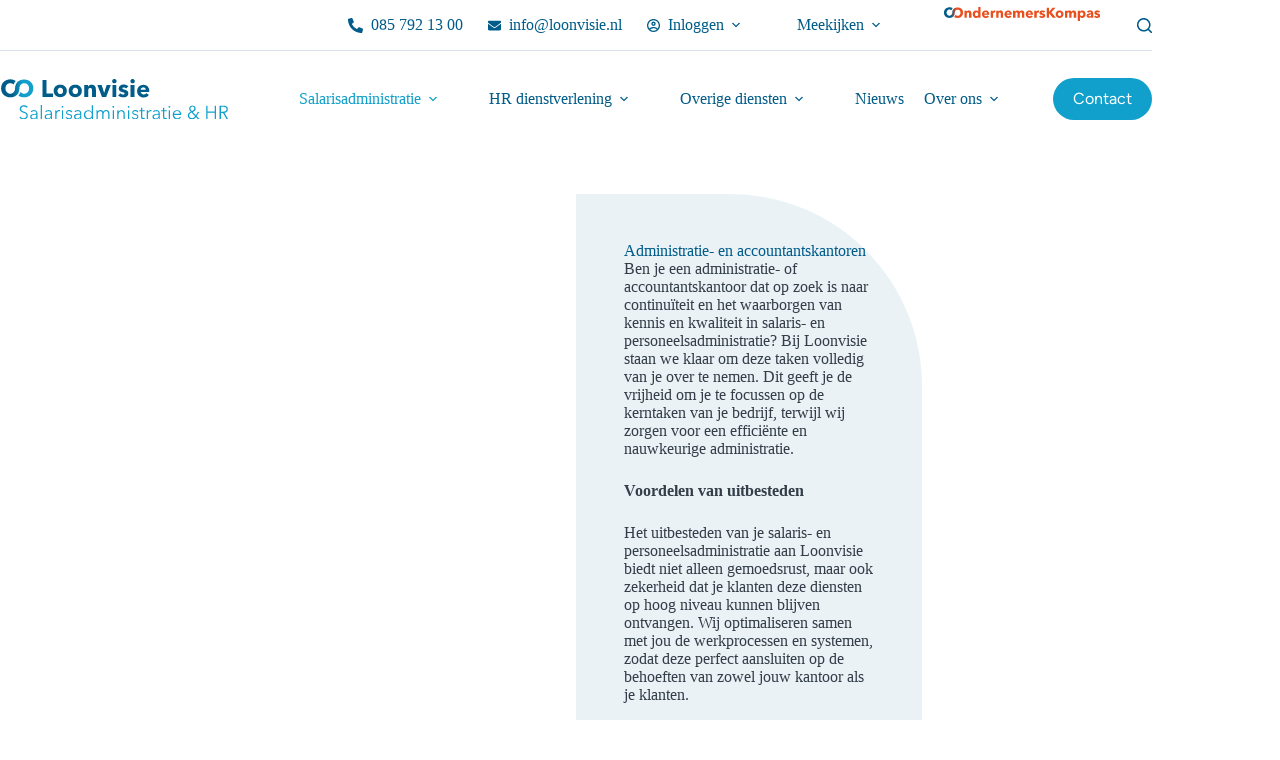

--- FILE ---
content_type: text/html; charset=UTF-8
request_url: https://loonvisie.nl/administratie-en-accountantskantoren/
body_size: 27429
content:
<!doctype html>
<html lang="nl-NL">
<head>
	
	<meta charset="UTF-8">
<script>
var gform;gform||(document.addEventListener("gform_main_scripts_loaded",function(){gform.scriptsLoaded=!0}),document.addEventListener("gform/theme/scripts_loaded",function(){gform.themeScriptsLoaded=!0}),window.addEventListener("DOMContentLoaded",function(){gform.domLoaded=!0}),gform={domLoaded:!1,scriptsLoaded:!1,themeScriptsLoaded:!1,isFormEditor:()=>"function"==typeof InitializeEditor,callIfLoaded:function(o){return!(!gform.domLoaded||!gform.scriptsLoaded||!gform.themeScriptsLoaded&&!gform.isFormEditor()||(gform.isFormEditor()&&console.warn("The use of gform.initializeOnLoaded() is deprecated in the form editor context and will be removed in Gravity Forms 3.1."),o(),0))},initializeOnLoaded:function(o){gform.callIfLoaded(o)||(document.addEventListener("gform_main_scripts_loaded",()=>{gform.scriptsLoaded=!0,gform.callIfLoaded(o)}),document.addEventListener("gform/theme/scripts_loaded",()=>{gform.themeScriptsLoaded=!0,gform.callIfLoaded(o)}),window.addEventListener("DOMContentLoaded",()=>{gform.domLoaded=!0,gform.callIfLoaded(o)}))},hooks:{action:{},filter:{}},addAction:function(o,r,e,t){gform.addHook("action",o,r,e,t)},addFilter:function(o,r,e,t){gform.addHook("filter",o,r,e,t)},doAction:function(o){gform.doHook("action",o,arguments)},applyFilters:function(o){return gform.doHook("filter",o,arguments)},removeAction:function(o,r){gform.removeHook("action",o,r)},removeFilter:function(o,r,e){gform.removeHook("filter",o,r,e)},addHook:function(o,r,e,t,n){null==gform.hooks[o][r]&&(gform.hooks[o][r]=[]);var d=gform.hooks[o][r];null==n&&(n=r+"_"+d.length),gform.hooks[o][r].push({tag:n,callable:e,priority:t=null==t?10:t})},doHook:function(r,o,e){var t;if(e=Array.prototype.slice.call(e,1),null!=gform.hooks[r][o]&&((o=gform.hooks[r][o]).sort(function(o,r){return o.priority-r.priority}),o.forEach(function(o){"function"!=typeof(t=o.callable)&&(t=window[t]),"action"==r?t.apply(null,e):e[0]=t.apply(null,e)})),"filter"==r)return e[0]},removeHook:function(o,r,t,n){var e;null!=gform.hooks[o][r]&&(e=(e=gform.hooks[o][r]).filter(function(o,r,e){return!!(null!=n&&n!=o.tag||null!=t&&t!=o.priority)}),gform.hooks[o][r]=e)}});
</script>

	<meta name="viewport" content="width=device-width, initial-scale=1, maximum-scale=5, viewport-fit=cover">
	<link rel="profile" href="https://gmpg.org/xfn/11">

	<meta name='robots' content='index, follow, max-image-preview:large, max-snippet:-1, max-video-preview:-1' />
	<style>img:is([sizes="auto" i], [sizes^="auto," i]) { contain-intrinsic-size: 3000px 1500px }</style>
	<script id="cookieyes" type="text/javascript" src="https://cdn-cookieyes.com/client_data/6658e99cc4f486fa4b193c20/script.js"></script>
	<!-- This site is optimized with the Yoast SEO plugin v26.3 - https://yoast.com/wordpress/plugins/seo/ -->
	<title>Salarisadministratie - Loonvisie</title>
	<meta name="description" content="Loonvisie neemt uw salarisadministratie uit handen, zodat u zich kunt richten op uw kerntaken. Bekijk onze salarispakketten op maat en vraag een demo aan." />
	<link rel="canonical" href="https://loonvisie.nl/administratie-en-accountantskantoren/" />
	<meta property="og:locale" content="nl_NL" />
	<meta property="og:type" content="article" />
	<meta property="og:title" content="Salarisadministratie - Loonvisie" />
	<meta property="og:description" content="Loonvisie neemt uw salarisadministratie uit handen, zodat u zich kunt richten op uw kerntaken. Bekijk onze salarispakketten op maat en vraag een demo aan." />
	<meta property="og:url" content="https://loonvisie.nl/administratie-en-accountantskantoren/" />
	<meta property="og:site_name" content="Loonvisie" />
	<meta property="article:publisher" content="https://www.facebook.com/Loonvisie/" />
	<meta property="article:modified_time" content="2024-08-02T10:13:01+00:00" />
	<script type="application/ld+json" class="yoast-schema-graph">{"@context":"https://schema.org","@graph":[{"@type":"WebPage","@id":"https://loonvisie.nl/administratie-en-accountantskantoren/","url":"https://loonvisie.nl/administratie-en-accountantskantoren/","name":"Salarisadministratie - Loonvisie","isPartOf":{"@id":"https://loonvisie.nl/#website"},"datePublished":"2023-07-12T13:12:16+00:00","dateModified":"2024-08-02T10:13:01+00:00","description":"Loonvisie neemt uw salarisadministratie uit handen, zodat u zich kunt richten op uw kerntaken. Bekijk onze salarispakketten op maat en vraag een demo aan.","breadcrumb":{"@id":"https://loonvisie.nl/administratie-en-accountantskantoren/#breadcrumb"},"inLanguage":"nl-NL","potentialAction":[{"@type":"ReadAction","target":["https://loonvisie.nl/administratie-en-accountantskantoren/"]}]},{"@type":"BreadcrumbList","@id":"https://loonvisie.nl/administratie-en-accountantskantoren/#breadcrumb","itemListElement":[{"@type":"ListItem","position":1,"name":"Home","item":"https://loonvisie.nl/"},{"@type":"ListItem","position":2,"name":"Administratie- en accountantskantoren"}]},{"@type":"WebSite","@id":"https://loonvisie.nl/#website","url":"https://loonvisie.nl/","name":"Loonvisie","description":"Onderdeel van OndernemersKompas","publisher":{"@id":"https://loonvisie.nl/#organization"},"alternateName":"Salarisadministratie & HR","potentialAction":[{"@type":"SearchAction","target":{"@type":"EntryPoint","urlTemplate":"https://loonvisie.nl/?s={search_term_string}"},"query-input":{"@type":"PropertyValueSpecification","valueRequired":true,"valueName":"search_term_string"}}],"inLanguage":"nl-NL"},{"@type":"Organization","@id":"https://loonvisie.nl/#organization","name":"Loonvisie","alternateName":"Salarisadministratie & HR","url":"https://loonvisie.nl/","logo":{"@type":"ImageObject","inLanguage":"nl-NL","@id":"https://loonvisie.nl/#/schema/logo/image/","url":"https://loonvisie.nl/wp-content/uploads/sites/7/2023/01/Loonvisie-Salarisadministratie-en-HR-logo-FC.svg","contentUrl":"https://loonvisie.nl/wp-content/uploads/sites/7/2023/01/Loonvisie-Salarisadministratie-en-HR-logo-FC.svg","width":221,"height":39,"caption":"Loonvisie"},"image":{"@id":"https://loonvisie.nl/#/schema/logo/image/"},"sameAs":["https://www.facebook.com/Loonvisie/","https://nl.linkedin.com/company/loonvisie-b-v-","https://www.youtube.com/channel/UC9J_H2ppjIJfhRv2W5O55JA"]}]}</script>
	<!-- / Yoast SEO plugin. -->


<script type='application/javascript'  id='pys-version-script'>console.log('PixelYourSite Free version 11.1.3');</script>
<link rel="alternate" type="application/rss+xml" title="Loonvisie &raquo; feed" href="https://loonvisie.nl/feed/" />
<link rel="stylesheet" href="https://loonvisie.nl/wp-content/uploads/sites/7/blocksy/css/global.css"><link rel="stylesheet" href="https://loonvisie.nl/wp-includes/css/dist/block-library/style.min.css"><style id='global-styles-inline-css'>
:root{--wp--preset--aspect-ratio--square: 1;--wp--preset--aspect-ratio--4-3: 4/3;--wp--preset--aspect-ratio--3-4: 3/4;--wp--preset--aspect-ratio--3-2: 3/2;--wp--preset--aspect-ratio--2-3: 2/3;--wp--preset--aspect-ratio--16-9: 16/9;--wp--preset--aspect-ratio--9-16: 9/16;--wp--preset--color--black: #000000;--wp--preset--color--cyan-bluish-gray: #abb8c3;--wp--preset--color--white: #ffffff;--wp--preset--color--pale-pink: #f78da7;--wp--preset--color--vivid-red: #cf2e2e;--wp--preset--color--luminous-vivid-orange: #ff6900;--wp--preset--color--luminous-vivid-amber: #fcb900;--wp--preset--color--light-green-cyan: #7bdcb5;--wp--preset--color--vivid-green-cyan: #00d084;--wp--preset--color--pale-cyan-blue: #8ed1fc;--wp--preset--color--vivid-cyan-blue: #0693e3;--wp--preset--color--vivid-purple: #9b51e0;--wp--preset--color--palette-color-1: var(--theme-palette-color-1, #005c89);--wp--preset--color--palette-color-2: var(--theme-palette-color-2, #10a0cb);--wp--preset--color--palette-color-3: var(--theme-palette-color-3, #333E48);--wp--preset--color--palette-color-4: var(--theme-palette-color-4, #52525B);--wp--preset--color--palette-color-5: var(--theme-palette-color-5, #DAE1ED);--wp--preset--color--palette-color-6: var(--theme-palette-color-6, #EBF2F6);--wp--preset--color--palette-color-7: var(--theme-palette-color-7, #FAFBFC);--wp--preset--color--palette-color-8: var(--theme-palette-color-8, #FFFFFF);--wp--preset--gradient--vivid-cyan-blue-to-vivid-purple: linear-gradient(135deg,rgba(6,147,227,1) 0%,rgb(155,81,224) 100%);--wp--preset--gradient--light-green-cyan-to-vivid-green-cyan: linear-gradient(135deg,rgb(122,220,180) 0%,rgb(0,208,130) 100%);--wp--preset--gradient--luminous-vivid-amber-to-luminous-vivid-orange: linear-gradient(135deg,rgba(252,185,0,1) 0%,rgba(255,105,0,1) 100%);--wp--preset--gradient--luminous-vivid-orange-to-vivid-red: linear-gradient(135deg,rgba(255,105,0,1) 0%,rgb(207,46,46) 100%);--wp--preset--gradient--very-light-gray-to-cyan-bluish-gray: linear-gradient(135deg,rgb(238,238,238) 0%,rgb(169,184,195) 100%);--wp--preset--gradient--cool-to-warm-spectrum: linear-gradient(135deg,rgb(74,234,220) 0%,rgb(151,120,209) 20%,rgb(207,42,186) 40%,rgb(238,44,130) 60%,rgb(251,105,98) 80%,rgb(254,248,76) 100%);--wp--preset--gradient--blush-light-purple: linear-gradient(135deg,rgb(255,206,236) 0%,rgb(152,150,240) 100%);--wp--preset--gradient--blush-bordeaux: linear-gradient(135deg,rgb(254,205,165) 0%,rgb(254,45,45) 50%,rgb(107,0,62) 100%);--wp--preset--gradient--luminous-dusk: linear-gradient(135deg,rgb(255,203,112) 0%,rgb(199,81,192) 50%,rgb(65,88,208) 100%);--wp--preset--gradient--pale-ocean: linear-gradient(135deg,rgb(255,245,203) 0%,rgb(182,227,212) 50%,rgb(51,167,181) 100%);--wp--preset--gradient--electric-grass: linear-gradient(135deg,rgb(202,248,128) 0%,rgb(113,206,126) 100%);--wp--preset--gradient--midnight: linear-gradient(135deg,rgb(2,3,129) 0%,rgb(40,116,252) 100%);--wp--preset--gradient--juicy-peach: linear-gradient(to right, #ffecd2 0%, #fcb69f 100%);--wp--preset--gradient--young-passion: linear-gradient(to right, #ff8177 0%, #ff867a 0%, #ff8c7f 21%, #f99185 52%, #cf556c 78%, #b12a5b 100%);--wp--preset--gradient--true-sunset: linear-gradient(to right, #fa709a 0%, #fee140 100%);--wp--preset--gradient--morpheus-den: linear-gradient(to top, #30cfd0 0%, #330867 100%);--wp--preset--gradient--plum-plate: linear-gradient(135deg, #667eea 0%, #764ba2 100%);--wp--preset--gradient--aqua-splash: linear-gradient(15deg, #13547a 0%, #80d0c7 100%);--wp--preset--gradient--love-kiss: linear-gradient(to top, #ff0844 0%, #ffb199 100%);--wp--preset--gradient--new-retrowave: linear-gradient(to top, #3b41c5 0%, #a981bb 49%, #ffc8a9 100%);--wp--preset--gradient--plum-bath: linear-gradient(to top, #cc208e 0%, #6713d2 100%);--wp--preset--gradient--high-flight: linear-gradient(to right, #0acffe 0%, #495aff 100%);--wp--preset--gradient--teen-party: linear-gradient(-225deg, #FF057C 0%, #8D0B93 50%, #321575 100%);--wp--preset--gradient--fabled-sunset: linear-gradient(-225deg, #231557 0%, #44107A 29%, #FF1361 67%, #FFF800 100%);--wp--preset--gradient--arielle-smile: radial-gradient(circle 248px at center, #16d9e3 0%, #30c7ec 47%, #46aef7 100%);--wp--preset--gradient--itmeo-branding: linear-gradient(180deg, #2af598 0%, #009efd 100%);--wp--preset--gradient--deep-blue: linear-gradient(to right, #6a11cb 0%, #2575fc 100%);--wp--preset--gradient--strong-bliss: linear-gradient(to right, #f78ca0 0%, #f9748f 19%, #fd868c 60%, #fe9a8b 100%);--wp--preset--gradient--sweet-period: linear-gradient(to top, #3f51b1 0%, #5a55ae 13%, #7b5fac 25%, #8f6aae 38%, #a86aa4 50%, #cc6b8e 62%, #f18271 75%, #f3a469 87%, #f7c978 100%);--wp--preset--gradient--purple-division: linear-gradient(to top, #7028e4 0%, #e5b2ca 100%);--wp--preset--gradient--cold-evening: linear-gradient(to top, #0c3483 0%, #a2b6df 100%, #6b8cce 100%, #a2b6df 100%);--wp--preset--gradient--mountain-rock: linear-gradient(to right, #868f96 0%, #596164 100%);--wp--preset--gradient--desert-hump: linear-gradient(to top, #c79081 0%, #dfa579 100%);--wp--preset--gradient--ethernal-constance: linear-gradient(to top, #09203f 0%, #537895 100%);--wp--preset--gradient--happy-memories: linear-gradient(-60deg, #ff5858 0%, #f09819 100%);--wp--preset--gradient--grown-early: linear-gradient(to top, #0ba360 0%, #3cba92 100%);--wp--preset--gradient--morning-salad: linear-gradient(-225deg, #B7F8DB 0%, #50A7C2 100%);--wp--preset--gradient--night-call: linear-gradient(-225deg, #AC32E4 0%, #7918F2 48%, #4801FF 100%);--wp--preset--gradient--mind-crawl: linear-gradient(-225deg, #473B7B 0%, #3584A7 51%, #30D2BE 100%);--wp--preset--gradient--angel-care: linear-gradient(-225deg, #FFE29F 0%, #FFA99F 48%, #FF719A 100%);--wp--preset--gradient--juicy-cake: linear-gradient(to top, #e14fad 0%, #f9d423 100%);--wp--preset--gradient--rich-metal: linear-gradient(to right, #d7d2cc 0%, #304352 100%);--wp--preset--gradient--mole-hall: linear-gradient(-20deg, #616161 0%, #9bc5c3 100%);--wp--preset--gradient--cloudy-knoxville: linear-gradient(120deg, #fdfbfb 0%, #ebedee 100%);--wp--preset--gradient--soft-grass: linear-gradient(to top, #c1dfc4 0%, #deecdd 100%);--wp--preset--gradient--saint-petersburg: linear-gradient(135deg, #f5f7fa 0%, #c3cfe2 100%);--wp--preset--gradient--everlasting-sky: linear-gradient(135deg, #fdfcfb 0%, #e2d1c3 100%);--wp--preset--gradient--kind-steel: linear-gradient(-20deg, #e9defa 0%, #fbfcdb 100%);--wp--preset--gradient--over-sun: linear-gradient(60deg, #abecd6 0%, #fbed96 100%);--wp--preset--gradient--premium-white: linear-gradient(to top, #d5d4d0 0%, #d5d4d0 1%, #eeeeec 31%, #efeeec 75%, #e9e9e7 100%);--wp--preset--gradient--clean-mirror: linear-gradient(45deg, #93a5cf 0%, #e4efe9 100%);--wp--preset--gradient--wild-apple: linear-gradient(to top, #d299c2 0%, #fef9d7 100%);--wp--preset--gradient--snow-again: linear-gradient(to top, #e6e9f0 0%, #eef1f5 100%);--wp--preset--gradient--confident-cloud: linear-gradient(to top, #dad4ec 0%, #dad4ec 1%, #f3e7e9 100%);--wp--preset--gradient--glass-water: linear-gradient(to top, #dfe9f3 0%, white 100%);--wp--preset--gradient--perfect-white: linear-gradient(-225deg, #E3FDF5 0%, #FFE6FA 100%);--wp--preset--font-size--small: 13px;--wp--preset--font-size--medium: 20px;--wp--preset--font-size--large: clamp(22px, 1.375rem + ((1vw - 3.2px) * 0.625), 30px);--wp--preset--font-size--x-large: clamp(30px, 1.875rem + ((1vw - 3.2px) * 1.563), 50px);--wp--preset--font-size--xx-large: clamp(45px, 2.813rem + ((1vw - 3.2px) * 2.734), 80px);--wp--preset--font-family--figtree: ct_font_figtree;--wp--preset--spacing--20: 0.44rem;--wp--preset--spacing--30: 0.67rem;--wp--preset--spacing--40: 1rem;--wp--preset--spacing--50: 1.5rem;--wp--preset--spacing--60: 2.25rem;--wp--preset--spacing--70: 3.38rem;--wp--preset--spacing--80: 5.06rem;--wp--preset--shadow--natural: 6px 6px 9px rgba(0, 0, 0, 0.2);--wp--preset--shadow--deep: 12px 12px 50px rgba(0, 0, 0, 0.4);--wp--preset--shadow--sharp: 6px 6px 0px rgba(0, 0, 0, 0.2);--wp--preset--shadow--outlined: 6px 6px 0px -3px rgba(255, 255, 255, 1), 6px 6px rgba(0, 0, 0, 1);--wp--preset--shadow--crisp: 6px 6px 0px rgba(0, 0, 0, 1);}:root { --wp--style--global--content-size: var(--theme-block-max-width);--wp--style--global--wide-size: var(--theme-block-wide-max-width); }:where(body) { margin: 0; }.wp-site-blocks > .alignleft { float: left; margin-right: 2em; }.wp-site-blocks > .alignright { float: right; margin-left: 2em; }.wp-site-blocks > .aligncenter { justify-content: center; margin-left: auto; margin-right: auto; }:where(.wp-site-blocks) > * { margin-block-start: var(--theme-content-spacing); margin-block-end: 0; }:where(.wp-site-blocks) > :first-child { margin-block-start: 0; }:where(.wp-site-blocks) > :last-child { margin-block-end: 0; }:root { --wp--style--block-gap: var(--theme-content-spacing); }:root :where(.is-layout-flow) > :first-child{margin-block-start: 0;}:root :where(.is-layout-flow) > :last-child{margin-block-end: 0;}:root :where(.is-layout-flow) > *{margin-block-start: var(--theme-content-spacing);margin-block-end: 0;}:root :where(.is-layout-constrained) > :first-child{margin-block-start: 0;}:root :where(.is-layout-constrained) > :last-child{margin-block-end: 0;}:root :where(.is-layout-constrained) > *{margin-block-start: var(--theme-content-spacing);margin-block-end: 0;}:root :where(.is-layout-flex){gap: var(--theme-content-spacing);}:root :where(.is-layout-grid){gap: var(--theme-content-spacing);}.is-layout-flow > .alignleft{float: left;margin-inline-start: 0;margin-inline-end: 2em;}.is-layout-flow > .alignright{float: right;margin-inline-start: 2em;margin-inline-end: 0;}.is-layout-flow > .aligncenter{margin-left: auto !important;margin-right: auto !important;}.is-layout-constrained > .alignleft{float: left;margin-inline-start: 0;margin-inline-end: 2em;}.is-layout-constrained > .alignright{float: right;margin-inline-start: 2em;margin-inline-end: 0;}.is-layout-constrained > .aligncenter{margin-left: auto !important;margin-right: auto !important;}.is-layout-constrained > :where(:not(.alignleft):not(.alignright):not(.alignfull)){max-width: var(--wp--style--global--content-size);margin-left: auto !important;margin-right: auto !important;}.is-layout-constrained > .alignwide{max-width: var(--wp--style--global--wide-size);}body .is-layout-flex{display: flex;}.is-layout-flex{flex-wrap: wrap;align-items: center;}.is-layout-flex > :is(*, div){margin: 0;}body .is-layout-grid{display: grid;}.is-layout-grid > :is(*, div){margin: 0;}body{padding-top: 0px;padding-right: 0px;padding-bottom: 0px;padding-left: 0px;}.has-black-color{color: var(--wp--preset--color--black) !important;}.has-cyan-bluish-gray-color{color: var(--wp--preset--color--cyan-bluish-gray) !important;}.has-white-color{color: var(--wp--preset--color--white) !important;}.has-pale-pink-color{color: var(--wp--preset--color--pale-pink) !important;}.has-vivid-red-color{color: var(--wp--preset--color--vivid-red) !important;}.has-luminous-vivid-orange-color{color: var(--wp--preset--color--luminous-vivid-orange) !important;}.has-luminous-vivid-amber-color{color: var(--wp--preset--color--luminous-vivid-amber) !important;}.has-light-green-cyan-color{color: var(--wp--preset--color--light-green-cyan) !important;}.has-vivid-green-cyan-color{color: var(--wp--preset--color--vivid-green-cyan) !important;}.has-pale-cyan-blue-color{color: var(--wp--preset--color--pale-cyan-blue) !important;}.has-vivid-cyan-blue-color{color: var(--wp--preset--color--vivid-cyan-blue) !important;}.has-vivid-purple-color{color: var(--wp--preset--color--vivid-purple) !important;}.has-palette-color-1-color{color: var(--wp--preset--color--palette-color-1) !important;}.has-palette-color-2-color{color: var(--wp--preset--color--palette-color-2) !important;}.has-palette-color-3-color{color: var(--wp--preset--color--palette-color-3) !important;}.has-palette-color-4-color{color: var(--wp--preset--color--palette-color-4) !important;}.has-palette-color-5-color{color: var(--wp--preset--color--palette-color-5) !important;}.has-palette-color-6-color{color: var(--wp--preset--color--palette-color-6) !important;}.has-palette-color-7-color{color: var(--wp--preset--color--palette-color-7) !important;}.has-palette-color-8-color{color: var(--wp--preset--color--palette-color-8) !important;}.has-black-background-color{background-color: var(--wp--preset--color--black) !important;}.has-cyan-bluish-gray-background-color{background-color: var(--wp--preset--color--cyan-bluish-gray) !important;}.has-white-background-color{background-color: var(--wp--preset--color--white) !important;}.has-pale-pink-background-color{background-color: var(--wp--preset--color--pale-pink) !important;}.has-vivid-red-background-color{background-color: var(--wp--preset--color--vivid-red) !important;}.has-luminous-vivid-orange-background-color{background-color: var(--wp--preset--color--luminous-vivid-orange) !important;}.has-luminous-vivid-amber-background-color{background-color: var(--wp--preset--color--luminous-vivid-amber) !important;}.has-light-green-cyan-background-color{background-color: var(--wp--preset--color--light-green-cyan) !important;}.has-vivid-green-cyan-background-color{background-color: var(--wp--preset--color--vivid-green-cyan) !important;}.has-pale-cyan-blue-background-color{background-color: var(--wp--preset--color--pale-cyan-blue) !important;}.has-vivid-cyan-blue-background-color{background-color: var(--wp--preset--color--vivid-cyan-blue) !important;}.has-vivid-purple-background-color{background-color: var(--wp--preset--color--vivid-purple) !important;}.has-palette-color-1-background-color{background-color: var(--wp--preset--color--palette-color-1) !important;}.has-palette-color-2-background-color{background-color: var(--wp--preset--color--palette-color-2) !important;}.has-palette-color-3-background-color{background-color: var(--wp--preset--color--palette-color-3) !important;}.has-palette-color-4-background-color{background-color: var(--wp--preset--color--palette-color-4) !important;}.has-palette-color-5-background-color{background-color: var(--wp--preset--color--palette-color-5) !important;}.has-palette-color-6-background-color{background-color: var(--wp--preset--color--palette-color-6) !important;}.has-palette-color-7-background-color{background-color: var(--wp--preset--color--palette-color-7) !important;}.has-palette-color-8-background-color{background-color: var(--wp--preset--color--palette-color-8) !important;}.has-black-border-color{border-color: var(--wp--preset--color--black) !important;}.has-cyan-bluish-gray-border-color{border-color: var(--wp--preset--color--cyan-bluish-gray) !important;}.has-white-border-color{border-color: var(--wp--preset--color--white) !important;}.has-pale-pink-border-color{border-color: var(--wp--preset--color--pale-pink) !important;}.has-vivid-red-border-color{border-color: var(--wp--preset--color--vivid-red) !important;}.has-luminous-vivid-orange-border-color{border-color: var(--wp--preset--color--luminous-vivid-orange) !important;}.has-luminous-vivid-amber-border-color{border-color: var(--wp--preset--color--luminous-vivid-amber) !important;}.has-light-green-cyan-border-color{border-color: var(--wp--preset--color--light-green-cyan) !important;}.has-vivid-green-cyan-border-color{border-color: var(--wp--preset--color--vivid-green-cyan) !important;}.has-pale-cyan-blue-border-color{border-color: var(--wp--preset--color--pale-cyan-blue) !important;}.has-vivid-cyan-blue-border-color{border-color: var(--wp--preset--color--vivid-cyan-blue) !important;}.has-vivid-purple-border-color{border-color: var(--wp--preset--color--vivid-purple) !important;}.has-palette-color-1-border-color{border-color: var(--wp--preset--color--palette-color-1) !important;}.has-palette-color-2-border-color{border-color: var(--wp--preset--color--palette-color-2) !important;}.has-palette-color-3-border-color{border-color: var(--wp--preset--color--palette-color-3) !important;}.has-palette-color-4-border-color{border-color: var(--wp--preset--color--palette-color-4) !important;}.has-palette-color-5-border-color{border-color: var(--wp--preset--color--palette-color-5) !important;}.has-palette-color-6-border-color{border-color: var(--wp--preset--color--palette-color-6) !important;}.has-palette-color-7-border-color{border-color: var(--wp--preset--color--palette-color-7) !important;}.has-palette-color-8-border-color{border-color: var(--wp--preset--color--palette-color-8) !important;}.has-vivid-cyan-blue-to-vivid-purple-gradient-background{background: var(--wp--preset--gradient--vivid-cyan-blue-to-vivid-purple) !important;}.has-light-green-cyan-to-vivid-green-cyan-gradient-background{background: var(--wp--preset--gradient--light-green-cyan-to-vivid-green-cyan) !important;}.has-luminous-vivid-amber-to-luminous-vivid-orange-gradient-background{background: var(--wp--preset--gradient--luminous-vivid-amber-to-luminous-vivid-orange) !important;}.has-luminous-vivid-orange-to-vivid-red-gradient-background{background: var(--wp--preset--gradient--luminous-vivid-orange-to-vivid-red) !important;}.has-very-light-gray-to-cyan-bluish-gray-gradient-background{background: var(--wp--preset--gradient--very-light-gray-to-cyan-bluish-gray) !important;}.has-cool-to-warm-spectrum-gradient-background{background: var(--wp--preset--gradient--cool-to-warm-spectrum) !important;}.has-blush-light-purple-gradient-background{background: var(--wp--preset--gradient--blush-light-purple) !important;}.has-blush-bordeaux-gradient-background{background: var(--wp--preset--gradient--blush-bordeaux) !important;}.has-luminous-dusk-gradient-background{background: var(--wp--preset--gradient--luminous-dusk) !important;}.has-pale-ocean-gradient-background{background: var(--wp--preset--gradient--pale-ocean) !important;}.has-electric-grass-gradient-background{background: var(--wp--preset--gradient--electric-grass) !important;}.has-midnight-gradient-background{background: var(--wp--preset--gradient--midnight) !important;}.has-juicy-peach-gradient-background{background: var(--wp--preset--gradient--juicy-peach) !important;}.has-young-passion-gradient-background{background: var(--wp--preset--gradient--young-passion) !important;}.has-true-sunset-gradient-background{background: var(--wp--preset--gradient--true-sunset) !important;}.has-morpheus-den-gradient-background{background: var(--wp--preset--gradient--morpheus-den) !important;}.has-plum-plate-gradient-background{background: var(--wp--preset--gradient--plum-plate) !important;}.has-aqua-splash-gradient-background{background: var(--wp--preset--gradient--aqua-splash) !important;}.has-love-kiss-gradient-background{background: var(--wp--preset--gradient--love-kiss) !important;}.has-new-retrowave-gradient-background{background: var(--wp--preset--gradient--new-retrowave) !important;}.has-plum-bath-gradient-background{background: var(--wp--preset--gradient--plum-bath) !important;}.has-high-flight-gradient-background{background: var(--wp--preset--gradient--high-flight) !important;}.has-teen-party-gradient-background{background: var(--wp--preset--gradient--teen-party) !important;}.has-fabled-sunset-gradient-background{background: var(--wp--preset--gradient--fabled-sunset) !important;}.has-arielle-smile-gradient-background{background: var(--wp--preset--gradient--arielle-smile) !important;}.has-itmeo-branding-gradient-background{background: var(--wp--preset--gradient--itmeo-branding) !important;}.has-deep-blue-gradient-background{background: var(--wp--preset--gradient--deep-blue) !important;}.has-strong-bliss-gradient-background{background: var(--wp--preset--gradient--strong-bliss) !important;}.has-sweet-period-gradient-background{background: var(--wp--preset--gradient--sweet-period) !important;}.has-purple-division-gradient-background{background: var(--wp--preset--gradient--purple-division) !important;}.has-cold-evening-gradient-background{background: var(--wp--preset--gradient--cold-evening) !important;}.has-mountain-rock-gradient-background{background: var(--wp--preset--gradient--mountain-rock) !important;}.has-desert-hump-gradient-background{background: var(--wp--preset--gradient--desert-hump) !important;}.has-ethernal-constance-gradient-background{background: var(--wp--preset--gradient--ethernal-constance) !important;}.has-happy-memories-gradient-background{background: var(--wp--preset--gradient--happy-memories) !important;}.has-grown-early-gradient-background{background: var(--wp--preset--gradient--grown-early) !important;}.has-morning-salad-gradient-background{background: var(--wp--preset--gradient--morning-salad) !important;}.has-night-call-gradient-background{background: var(--wp--preset--gradient--night-call) !important;}.has-mind-crawl-gradient-background{background: var(--wp--preset--gradient--mind-crawl) !important;}.has-angel-care-gradient-background{background: var(--wp--preset--gradient--angel-care) !important;}.has-juicy-cake-gradient-background{background: var(--wp--preset--gradient--juicy-cake) !important;}.has-rich-metal-gradient-background{background: var(--wp--preset--gradient--rich-metal) !important;}.has-mole-hall-gradient-background{background: var(--wp--preset--gradient--mole-hall) !important;}.has-cloudy-knoxville-gradient-background{background: var(--wp--preset--gradient--cloudy-knoxville) !important;}.has-soft-grass-gradient-background{background: var(--wp--preset--gradient--soft-grass) !important;}.has-saint-petersburg-gradient-background{background: var(--wp--preset--gradient--saint-petersburg) !important;}.has-everlasting-sky-gradient-background{background: var(--wp--preset--gradient--everlasting-sky) !important;}.has-kind-steel-gradient-background{background: var(--wp--preset--gradient--kind-steel) !important;}.has-over-sun-gradient-background{background: var(--wp--preset--gradient--over-sun) !important;}.has-premium-white-gradient-background{background: var(--wp--preset--gradient--premium-white) !important;}.has-clean-mirror-gradient-background{background: var(--wp--preset--gradient--clean-mirror) !important;}.has-wild-apple-gradient-background{background: var(--wp--preset--gradient--wild-apple) !important;}.has-snow-again-gradient-background{background: var(--wp--preset--gradient--snow-again) !important;}.has-confident-cloud-gradient-background{background: var(--wp--preset--gradient--confident-cloud) !important;}.has-glass-water-gradient-background{background: var(--wp--preset--gradient--glass-water) !important;}.has-perfect-white-gradient-background{background: var(--wp--preset--gradient--perfect-white) !important;}.has-small-font-size{font-size: var(--wp--preset--font-size--small) !important;}.has-medium-font-size{font-size: var(--wp--preset--font-size--medium) !important;}.has-large-font-size{font-size: var(--wp--preset--font-size--large) !important;}.has-x-large-font-size{font-size: var(--wp--preset--font-size--x-large) !important;}.has-xx-large-font-size{font-size: var(--wp--preset--font-size--xx-large) !important;}.has-figtree-font-family{font-family: var(--wp--preset--font-family--figtree) !important;}
:root :where(.wp-block-pullquote){font-size: clamp(0.984em, 0.984rem + ((1vw - 0.2em) * 0.645), 1.5em);line-height: 1.6;}
</style>
<link rel="stylesheet" href="https://loonvisie.nl/wp-content/plugins/best4u-fallback-premium/public/css/best4u-fallback-public.css"><link rel="stylesheet" href="https://loonvisie.nl/wp-content/plugins/wp-store-locator/css/styles.min.css"><link rel="stylesheet" href="https://loonvisie.nl/wp-content/themes/blocksy-child/style.css"><link rel="stylesheet" href="https://loonvisie.nl/wp-content/themes/blocksy-child/assets/public/assets/frontend.55774ec4.css"><link rel="stylesheet" href="https://loonvisie.nl/wp-content/themes/blocksy/static/bundle/main.min.css"><style id='generateblocks-inline-css'>
.gb-grid-wrapper > .gb-grid-column-416e4e54 > .gb-container{display:flex;flex-direction:column;height:100%;}.gb-grid-wrapper > .gb-grid-column-9072de1f{width:100%;}.gb-grid-wrapper > .gb-grid-column-9072de1f > .gb-container{display:flex;flex-direction:column;height:100%;}.gb-container-9295af14{margin-top:0px;margin-bottom:0px;}.gb-container-9295af14 > .gb-inside-container{padding:5em;}.gb-grid-wrapper > .gb-grid-column-9295af14{width:100%;}.gb-grid-wrapper > .gb-grid-column-9295af14 > .gb-container{justify-content:center;display:flex;flex-direction:column;height:100%;}.gb-container-c18131f7{border-radius:5px;background-color:var(--paletteColor6, #EBF2F6);}.gb-container-c18131f7 > .gb-inside-container{padding:2em 3em;max-width:1200px;margin-left:auto;margin-right:auto;}.gb-grid-wrapper > .gb-grid-column-c18131f7 > .gb-container{display:flex;flex-direction:column;height:100%;}.gb-container-69df9fc3{background-color:var(--paletteColor1, #005C89);}.gb-container-69df9fc3 > .gb-inside-container{padding-top:5em;padding-bottom:5em;max-width:1500px;margin-left:auto;margin-right:auto;}.gb-grid-wrapper > .gb-grid-column-69df9fc3 > .gb-container{display:flex;flex-direction:column;height:100%;}.gb-grid-wrapper > .gb-grid-column-0370e1e7{width:20%;}.gb-grid-wrapper > .gb-grid-column-0370e1e7 > .gb-container{display:flex;flex-direction:column;height:100%;}.gb-grid-wrapper > .gb-grid-column-57b9b4aa{width:15%;}.gb-grid-wrapper > .gb-grid-column-57b9b4aa > .gb-container{display:flex;flex-direction:column;height:100%;}.gb-grid-wrapper > .gb-grid-column-6ca62379{width:15%;}.gb-grid-wrapper > .gb-grid-column-6ca62379 > .gb-container{display:flex;flex-direction:column;height:100%;}.gb-grid-wrapper > .gb-grid-column-1dd79a78{width:15%;}.gb-grid-wrapper > .gb-grid-column-1dd79a78 > .gb-container{display:flex;flex-direction:column;height:100%;}.gb-grid-wrapper > .gb-grid-column-c44c54fc{width:15%;}.gb-grid-wrapper > .gb-grid-column-c44c54fc > .gb-container{display:flex;flex-direction:column;height:100%;}.gb-container-5deb8224{margin-right:5%;}.gb-grid-wrapper > .gb-grid-column-5deb8224{width:20%;flex-basis:20%;}.gb-grid-wrapper > .gb-grid-column-5deb8224 > .gb-container{display:flex;flex-direction:column;height:100%;}.gb-grid-wrapper > .gb-grid-column-67d9d6fd{width:45%;flex-basis:35%;}.gb-grid-wrapper > .gb-grid-column-67d9d6fd > .gb-container{justify-content:center;display:flex;flex-direction:column;height:100%;}.gb-container-5c09e9f6{margin:0;}.gb-container-5c09e9f6 > .gb-inside-container{padding:0;}.gb-grid-wrapper > .gb-grid-column-5c09e9f6{width:35%;flex-basis:35%;}.gb-grid-wrapper > .gb-grid-column-5c09e9f6 > .gb-container{justify-content:center;display:flex;flex-direction:column;height:100%;}.gb-grid-wrapper-41404586{display:flex;flex-wrap:wrap;}.gb-grid-wrapper-41404586 > .gb-grid-column{box-sizing:border-box;}.gb-grid-wrapper-1e1a2198{display:flex;flex-wrap:wrap;}.gb-grid-wrapper-1e1a2198 > .gb-grid-column{box-sizing:border-box;}.gb-grid-wrapper-9699bc0b{display:flex;flex-wrap:wrap;}.gb-grid-wrapper-9699bc0b > .gb-grid-column{box-sizing:border-box;}.gb-block-image-0e32fba5{padding-top:0px;padding-bottom:0px;padding-left:50px;}.gb-image-0e32fba5{height:970px;object-fit:cover;vertical-align:middle;}.gb-block-image-6603958e{text-align:right;}.gb-image-6603958e{width:277px;height:46px;vertical-align:middle;}h3.gb-headline-4e8d1841{padding-right:0px;padding-left:0px;margin-top:0px;margin-bottom:0px;color:var(--paletteColor1, #005C89);}p.gb-headline-8634750c{font-weight:bold;margin-bottom:1em;color:var(--paletteColor8, #FFFFFF);}p.gb-headline-572b2769{font-size:16px;font-weight:bold;margin-bottom:1em;color:var(--paletteColor8, #FFFFFF);}p.gb-headline-9aee7c81{font-size:16px;font-weight:bold;margin-bottom:1em;color:var(--paletteColor8, #FFFFFF);}p.gb-headline-bf598fea{font-size:16px;font-weight:bold;margin-bottom:1em;color:var(--paletteColor8, #FFFFFF);}p.gb-headline-f8fdbff6{font-size:16px;font-weight:bold;margin-bottom:1em;color:var(--paletteColor8, #FFFFFF);}@media (max-width: 1280px) {.gb-grid-wrapper > .gb-grid-column-9072de1f{width:40%;}.gb-container-9295af14 > .gb-inside-container{padding:3em;}.gb-grid-wrapper > .gb-grid-column-9295af14{width:60%;}.gb-container-69df9fc3 > .gb-inside-container{padding:3em;}.gb-grid-wrapper > .gb-grid-column-0370e1e7{width:33.33%;}.gb-grid-wrapper > .gb-grid-column-57b9b4aa{width:33.33%;}.gb-grid-wrapper > .gb-grid-column-6ca62379{width:33.33%;}.gb-grid-wrapper > .gb-grid-column-1dd79a78{width:33.33%;}.gb-grid-wrapper > .gb-grid-column-c44c54fc{width:33.33%;}.gb-grid-wrapper > .gb-grid-column-5deb8224{width:33.33%;}.gb-grid-wrapper > .gb-grid-column-67d9d6fd{width:33.33%;}.gb-grid-wrapper > .gb-grid-column-5c09e9f6{width:33.33%;}.gb-grid-wrapper-1e1a2198 > .gb-grid-column{padding-bottom:24px;}.gb-grid-wrapper-9699bc0b > .gb-grid-column{padding-bottom:24px;}.gb-image-0e32fba5{height:600px;object-fit:cover;}}@media (max-width: 767px) {.gb-container-416e4e54 > .gb-inside-container{padding-top:1.5em;padding-bottom:1.5em;}.gb-grid-wrapper > .gb-grid-column-9072de1f{width:100%;}.gb-container-9295af14 > .gb-inside-container{padding:1.5em;}.gb-grid-wrapper > .gb-grid-column-9295af14{width:100%;}.gb-container-69df9fc3 > .gb-inside-container{padding:1.5em;}.gb-grid-wrapper > .gb-grid-column-0370e1e7{width:100%;}.gb-grid-wrapper > .gb-grid-column-57b9b4aa{width:100%;}.gb-grid-wrapper > .gb-grid-column-6ca62379{width:100%;}.gb-grid-wrapper > .gb-grid-column-1dd79a78{width:100%;}.gb-grid-wrapper > .gb-grid-column-c44c54fc{width:100%;}.gb-grid-wrapper > .gb-grid-column-5deb8224{width:100%;}.gb-grid-wrapper > .gb-grid-column-67d9d6fd{width:100%;}.gb-grid-wrapper > .gb-grid-column-5c09e9f6{width:100%;}.gb-image-0e32fba5{height:300px;}}:root{--gb-container-width:1100px;}.gb-container .wp-block-image img{vertical-align:middle;}.gb-grid-wrapper .wp-block-image{margin-bottom:0;}.gb-highlight{background:none;}.gb-shape{line-height:0;}
</style>
<link rel="stylesheet" href="https://loonvisie.nl/wp-content/plugins/blocksy-companion-pro/framework/premium/static/bundle/divider.min.css"><link rel="stylesheet" href="https://loonvisie.nl/wp-content/plugins/blocksy-companion-pro/framework/premium/extensions/mega-menu/static/bundle/main.min.css"><link rel="stylesheet" href="https://loonvisie.nl/wp-content/plugins/blocksy-companion-pro/framework/premium/extensions/post-types-extra/static/bundle/main.min.css"><link rel="stylesheet" href="https://loonvisie.nl/wp-content/plugins/blocksy-companion-pro/framework/premium/static/bundle/popups.min.css"><!--n2css--><!--n2js--><script id="jquery-core-js-extra">
var pysFacebookRest = {"restApiUrl":"https:\/\/loonvisie.nl\/wp-json\/pys-facebook\/v1\/event","debug":""};
</script>
<script src="https://loonvisie.nl/wp-includes/js/jquery/jquery.min.js"></script><script src="https://loonvisie.nl/wp-includes/js/jquery/jquery-migrate.min.js"></script><script src="https://loonvisie.nl/wp-content/plugins/pixelyoursite/dist/scripts/jquery.bind-first-0.2.3.min.js"></script><script src="https://loonvisie.nl/wp-content/plugins/pixelyoursite/dist/scripts/js.cookie-2.1.3.min.js"></script><script src="https://loonvisie.nl/wp-content/plugins/pixelyoursite/dist/scripts/tld.min.js"></script><script id="pys-js-extra">
var pysOptions = {"staticEvents":{"facebook":{"init_event":[{"delay":0,"type":"static","ajaxFire":false,"name":"PageView","pixelIds":["9309582969056142"],"eventID":"dc654e72-5091-4eab-9f7c-c283a203b863","params":{"page_title":"Administratie- en accountantskantoren","post_type":"page","post_id":13911,"plugin":"PixelYourSite","user_role":"guest","event_url":"loonvisie.nl\/administratie-en-accountantskantoren\/"},"e_id":"init_event","ids":[],"hasTimeWindow":false,"timeWindow":0,"woo_order":"","edd_order":""}]}},"dynamicEvents":[],"triggerEvents":[],"triggerEventTypes":[],"facebook":{"pixelIds":["9309582969056142"],"advancedMatching":[],"advancedMatchingEnabled":true,"removeMetadata":false,"wooVariableAsSimple":false,"serverApiEnabled":true,"wooCRSendFromServer":false,"send_external_id":null,"enabled_medical":false,"do_not_track_medical_param":["event_url","post_title","page_title","landing_page","content_name","categories","category_name","tags"],"meta_ldu":false},"debug":"","siteUrl":"https:\/\/loonvisie.nl","ajaxUrl":"https:\/\/loonvisie.nl\/wp-admin\/admin-ajax.php","ajax_event":"22bfcef2d3","enable_remove_download_url_param":"1","cookie_duration":"7","last_visit_duration":"60","enable_success_send_form":"","ajaxForServerEvent":"1","ajaxForServerStaticEvent":"1","useSendBeacon":"1","send_external_id":"1","external_id_expire":"180","track_cookie_for_subdomains":"1","google_consent_mode":"1","gdpr":{"ajax_enabled":true,"all_disabled_by_api":false,"facebook_disabled_by_api":false,"analytics_disabled_by_api":false,"google_ads_disabled_by_api":false,"pinterest_disabled_by_api":false,"bing_disabled_by_api":false,"externalID_disabled_by_api":false,"facebook_prior_consent_enabled":true,"analytics_prior_consent_enabled":true,"google_ads_prior_consent_enabled":null,"pinterest_prior_consent_enabled":true,"bing_prior_consent_enabled":true,"cookiebot_integration_enabled":false,"cookiebot_facebook_consent_category":"marketing","cookiebot_analytics_consent_category":"statistics","cookiebot_tiktok_consent_category":"marketing","cookiebot_google_ads_consent_category":"marketing","cookiebot_pinterest_consent_category":"marketing","cookiebot_bing_consent_category":"marketing","consent_magic_integration_enabled":false,"real_cookie_banner_integration_enabled":false,"cookie_notice_integration_enabled":false,"cookie_law_info_integration_enabled":true,"analytics_storage":{"enabled":true,"value":"granted","filter":false},"ad_storage":{"enabled":true,"value":"granted","filter":false},"ad_user_data":{"enabled":true,"value":"granted","filter":false},"ad_personalization":{"enabled":true,"value":"granted","filter":false}},"cookie":{"disabled_all_cookie":false,"disabled_start_session_cookie":false,"disabled_advanced_form_data_cookie":false,"disabled_landing_page_cookie":false,"disabled_first_visit_cookie":false,"disabled_trafficsource_cookie":false,"disabled_utmTerms_cookie":false,"disabled_utmId_cookie":false},"tracking_analytics":{"TrafficSource":"direct","TrafficLanding":"undefined","TrafficUtms":[],"TrafficUtmsId":[]},"GATags":{"ga_datalayer_type":"default","ga_datalayer_name":"dataLayerPYS"},"woo":{"enabled":false},"edd":{"enabled":false},"cache_bypass":"1763422880"};
</script>
<script src="https://loonvisie.nl/wp-content/plugins/pixelyoursite/dist/scripts/public.js"></script><noscript><link rel='stylesheet' href='https://loonvisie.nl/wp-content/themes/blocksy/static/bundle/no-scripts.min.css' type='text/css'></noscript>
<style id="ct-main-styles-inline-css">[data-block*="1131"] {--popup-max-width:800px;--popup-box-shadow:0px 10px 20px rgba(41, 51, 61, 0.1);background-color:rgba(51, 61, 71, 0.4);} [data-block*="1131"] .ct-popup-inner > article {background-color:#ffffff;} [data-block*="435"] > [class*="ct-container"] > article[class*="post"] {--has-boxed:var(--false);--has-wide:var(--true);}</style>
<!-- Meta Pixel Code -->
<script>
!function(f,b,e,v,n,t,s)
{if(f.fbq)return;n=f.fbq=function(){n.callMethod?
n.callMethod.apply(n,arguments):n.queue.push(arguments)};
if(!f._fbq)f._fbq=n;n.push=n;n.loaded=!0;n.version='2.0';
n.queue=[];t=b.createElement(e);t.async=!0;
t.src=v;s=b.getElementsByTagName(e)[0];
s.parentNode.insertBefore(t,s)}(window, document,'script',
'https://connect.facebook.net/en_US/fbevents.js');
fbq('init', '580920013735946');
fbq('track', 'PageView');
</script>
<noscript><img height="1" width="1" style="display:none"
src="https://www.facebook.com/tr?id=580920013735946&ev=PageView&noscript=1"
/></noscript>
<!-- End Meta Pixel Code -->
<!-- Google Tag Manager -->
<script>(function(w,d,s,l,i){w[l]=w[l]||[];w[l].push({'gtm.start':
new Date().getTime(),event:'gtm.js'});var f=d.getElementsByTagName(s)[0],
j=d.createElement(s),dl=l!='dataLayer'?'&l='+l:'';j.async=true;j.src=
'https://www.googletagmanager.com/gtm.js?id='+i+dl;f.parentNode.insertBefore(j,f);
})(window,document,'script','dataLayer','GTM-M9SD7PN');</script>
<!-- End Google Tag Manager -->
<!-- JSON-LD-markeringen gegenereerd door Google Opmaakhulp voor het structureren van data. -->
<script type="application/ld+json">
{
  "@context": "http://schema.org",
  "@type": "LocalBusiness",
  "name": "Loonvisie",
  "image": "https://loonvisie.nl/wp-content/uploads/sites/7/2023/01/Loonvisie-Salarisadministratie-en-HR-logo-FC.svg",
  "telephone": "085 792 13 00",
  "address": {
    "@type": "PostalAddress",
    "streetAddress": "De Hofstede 57",
    "addressLocality": "Lienden",
    "postalCode": "4033 BV"
  }
}
</script>

<!-- Hotjar Tracking Code for www.loonvisie.nl -->
<script>
    (function(h,o,t,j,a,r){
        h.hj=h.hj||function(){(h.hj.q=h.hj.q||[]).push(arguments)};
        h._hjSettings={hjid:1254139,hjsv:6};
        a=o.getElementsByTagName('head')[0];
        r=o.createElement('script');r.async=1;
        r.src=t+h._hjSettings.hjid+j+h._hjSettings.hjsv;
        a.appendChild(r);
    })(window,document,'https://static.hotjar.com/c/hotjar-','.js?sv=');
</script>

<!-- Hotjar Tracking Code for Loonvisie Salarisadministratie & HR -->
<script>
    (function(h,o,t,j,a,r){
        h.hj=h.hj||function(){(h.hj.q=h.hj.q||[]).push(arguments)};
        h._hjSettings={hjid:4939085,hjsv:6};
        a=o.getElementsByTagName('head')[0];
        r=o.createElement('script');r.async=1;
        r.src=t+h._hjSettings.hjid+j+h._hjSettings.hjsv;
        a.appendChild(r);
    })(window,document,'https://static.hotjar.com/c/hotjar-','.js?sv=');
</script><link rel="icon" href="https://loonvisie.nl/wp-content/uploads/sites/7/2023/01/cropped-loonvisie-favicon-1-32x32.png" sizes="32x32">
<link rel="icon" href="https://loonvisie.nl/wp-content/uploads/sites/7/2023/01/cropped-loonvisie-favicon-1-192x192.png" sizes="192x192">
<link rel="apple-touch-icon" href="https://loonvisie.nl/wp-content/uploads/sites/7/2023/01/cropped-loonvisie-favicon-1-180x180.png">
<meta name="msapplication-TileImage" content="https://loonvisie.nl/wp-content/uploads/sites/7/2023/01/cropped-loonvisie-favicon-1-270x270.png">
		<style id="wp-custom-css">
			body:not(.home) .home-link {display:none !important;}

.gb-headline-cd6020e1 {color: white !important;}

.footer-links a {
	text-decoration: none;
}

a.scan-button:hover::after {
	content: "→ Laten we starten";
	padding-left: 8px;
}

a.scan-button:hover {
	border: 1px solid white;
}

.clients-content h3 {
color: var(--paletteColor1, #005C89);
	padding-bottom: 20px;
}

.clients-content h4 {
	font-size: 20px;
}

section.clients .splide__pagination {
    top: -50px;
}

#qlwapp {display: none !important;}

#eprov-gs14ge4sis .form button {
	padding: 14px 20px !important;
	width: 35% !important;
}

div.input-element input#id-S9cDCzyxoR {
	width: 100% !important;
    margin: 0.2em 0 0.2em 0 !important; 
    padding: 14px 24px !important;
    border: 1px solid #fff !important;
    border-radius: 25px !important;
    box-sizing: border-box !important;
    color: #333 !important;
    line-height: normal !important;
    background-color: transparent !important;
    font-family: inherit !important;
}

#field_10_53 {
	border-style: none !important;
	display: -webkit-inline-box;
}

#input_10_53 {
	border-style: none !important;
	display: -webkit-inline-box;
	height: 15px;
	width: 25px;
	padding: 0;
	text-align: center;
}

#field_10_53::after {
	content:'VAN DE 46 PUNTEN';
color: black;
font-size : 16px;
}

#field_10_53::before {
	content:'SCORE';}
color: black;
font-size : 16px;
}

@media screen and (max-width: 996px) {
section.clients .splide__pagination {
    top: 0px;
}
}		</style>
			</head>


<body class="wp-singular page page-id-13911 wp-custom-logo wp-embed-responsive wp-theme-blocksy wp-child-theme-blocksy-child administratie-en-accountantskantoren" data-link="type-2" data-prefix="single_page" data-header="type-1:sticky" data-footer="type-1" itemscope="itemscope" itemtype="https://schema.org/WebPage">

<body class="home page-template page-template-template-home page-template-template-home-php page">
<!-- Google Tag Manager (noscript) -->
<noscript><iframe src="https://www.googletagmanager.com/ns.html?id=GTM-M9SD7PN"
height="0" width="0" style="display:none;visibility:hidden"></iframe></noscript>
<!-- End Google Tag Manager (noscript) --><a class="skip-link screen-reader-text" href="#main">Doorgaan naar artikel</a><div class="ct-drawer-canvas" data-location="start">
		<div id="search-modal" class="ct-panel" data-behaviour="modal" role="dialog" aria-label="Zoeken modal" inert>
			<div class="ct-panel-actions">
				<button class="ct-toggle-close" data-type="type-1" aria-label="Zoek modal sluiten">
					<svg class="ct-icon" width="12" height="12" viewBox="0 0 15 15"><path d="M1 15a1 1 0 01-.71-.29 1 1 0 010-1.41l5.8-5.8-5.8-5.8A1 1 0 011.7.29l5.8 5.8 5.8-5.8a1 1 0 011.41 1.41l-5.8 5.8 5.8 5.8a1 1 0 01-1.41 1.41l-5.8-5.8-5.8 5.8A1 1 0 011 15z"/></svg>				</button>
			</div>

			<div class="ct-panel-content">
				

<form role="search" method="get" class="ct-search-form"  action="https://loonvisie.nl/" aria-haspopup="listbox" data-live-results="thumbs">

	<input type="search" class="modal-field" placeholder="Waar bent u naar op zoek?" value="" name="s" autocomplete="off" title="Zoek naar..." aria-label="Zoek naar...">

	<div class="ct-search-form-controls">
		
		<button type="submit" class="wp-element-button" data-button="icon" aria-label="Zoekknop">
			<svg class="ct-icon ct-search-button-content" aria-hidden="true" width="15" height="15" viewBox="0 0 15 15"><path d="M14.8,13.7L12,11c0.9-1.2,1.5-2.6,1.5-4.2c0-3.7-3-6.8-6.8-6.8S0,3,0,6.8s3,6.8,6.8,6.8c1.6,0,3.1-0.6,4.2-1.5l2.8,2.8c0.1,0.1,0.3,0.2,0.5,0.2s0.4-0.1,0.5-0.2C15.1,14.5,15.1,14,14.8,13.7z M1.5,6.8c0-2.9,2.4-5.2,5.2-5.2S12,3.9,12,6.8S9.6,12,6.8,12S1.5,9.6,1.5,6.8z"/></svg>
			<span class="ct-ajax-loader">
				<svg viewBox="0 0 24 24">
					<circle cx="12" cy="12" r="10" opacity="0.2" fill="none" stroke="currentColor" stroke-miterlimit="10" stroke-width="2"/>

					<path d="m12,2c5.52,0,10,4.48,10,10" fill="none" stroke="currentColor" stroke-linecap="round" stroke-miterlimit="10" stroke-width="2">
						<animateTransform
							attributeName="transform"
							attributeType="XML"
							type="rotate"
							dur="0.6s"
							from="0 12 12"
							to="360 12 12"
							repeatCount="indefinite"
						/>
					</path>
				</svg>
			</span>
		</button>

		
					<input type="hidden" name="ct_post_type" value="post:page:client:vacature">
		
		

		<input type="hidden" value="e785acb616" class="ct-live-results-nonce">	</div>

			<div class="screen-reader-text" aria-live="polite" role="status">
			Geen resultaten		</div>
	
</form>


			</div>
		</div>

		<div id="offcanvas" class="ct-panel ct-header" data-behaviour="modal" role="dialog" aria-label="Offcanvas modal" inert="">
		<div class="ct-panel-actions">
			
			<button class="ct-toggle-close" data-type="type-3" aria-label="Sluit lade">
				<svg class="ct-icon" width="12" height="12" viewBox="0 0 15 15"><path d="M1 15a1 1 0 01-.71-.29 1 1 0 010-1.41l5.8-5.8-5.8-5.8A1 1 0 011.7.29l5.8 5.8 5.8-5.8a1 1 0 011.41 1.41l-5.8 5.8 5.8 5.8a1 1 0 01-1.41 1.41l-5.8-5.8-5.8 5.8A1 1 0 011 15z"/></svg>
			</button>
		</div>
		<div class="ct-panel-content" data-device="desktop"><div class="ct-panel-content-inner"></div></div><div class="ct-panel-content" data-device="mobile"><div class="ct-panel-content-inner">
<a href="https://loonvisie.nl/" class="site-logo-container" data-id="offcanvas-logo" rel="home" itemprop="url">
				</a>

<div class="ct-header-divider" data-id="divider"></div>
<nav
	class="mobile-menu menu-container has-submenu"
	data-id="mobile-menu" data-interaction="click" data-toggle-type="type-1" data-submenu-dots="yes"	>

	<ul><li class="page_item page-item-13911 current_page_item current-menu-item"><span class="ct-sub-menu-parent"><a href="https://loonvisie.nl/administratie-en-accountantskantoren/" aria-current="page" class="ct-menu-link">Administratie- en accountantskantoren</a></li><li class="page_item page-item-12278"><a href="https://loonvisie.nl/algemene-voorwaarden/" class="ct-menu-link">Algemene voorwaarden</a></li><li class="page_item page-item-14021"><a href="https://loonvisie.nl/bedankt-quickscan/" class="ct-menu-link">Bedankt quickscan</a></li><li class="page_item page-item-12492"><a href="https://loonvisie.nl/bedankt-voor-je-demo-aanvraag/" class="ct-menu-link">Bedankt voor je demo aanvraag</a></li><li class="page_item page-item-12387"><a href="https://loonvisie.nl/bedankt-voor-je-offerte-aanvraag/" class="ct-menu-link">Bedankt voor je offerte aanvraag</a></li><li class="page_item page-item-1079"><a href="https://loonvisie.nl/bedankt-voor-je-sollicitatie/" class="ct-menu-link">Bedankt voor je sollicitatie</a></li><li class="page_item page-item-1134"><a href="https://loonvisie.nl/bedankt-voor-je-vraag/" class="ct-menu-link">Bedankt voor je vraag</a></li><li class="page_item page-item-8872 page_item_has_children menu-item-has-children"><span class="ct-sub-menu-parent"><a href="https://loonvisie.nl/branches/" class="ct-menu-link">Branches</a><button class="ct-toggle-dropdown-mobile" aria-label="Dropdown menu uitvouwen" aria-haspopup="true" aria-expanded="false"><svg class="ct-icon toggle-icon-3" width="12" height="12" viewBox="0 0 15 15" aria-hidden="true"><path d="M2.6,5.8L2.6,5.8l4.3,5C7,11,7.3,11.1,7.5,11.1S8,11,8.1,10.8l4.2-4.9l0.1-0.1c0.1-0.1,0.1-0.2,0.1-0.3c0-0.3-0.2-0.5-0.5-0.5l0,0H3l0,0c-0.3,0-0.5,0.2-0.5,0.5C2.5,5.7,2.5,5.8,2.6,5.8z"/></svg></button></span><ul class='sub-menu' role='menu'><li class="page_item page-item-8881"><a href="https://loonvisie.nl/branches/salarisadministratie-bouw/" class="ct-menu-link">Salarisadministratie bouw</a></li><li class="page_item page-item-8886"><a href="https://loonvisie.nl/branches/salarisadministratie-detailhandel/" class="ct-menu-link">Salarisadministratie detailhandel</a></li><li class="page_item page-item-8887"><a href="https://loonvisie.nl/branches/salarisadministratie-horeca/" class="ct-menu-link">Salarisadministratie horeca</a></li><li class="page_item page-item-8889"><a href="https://loonvisie.nl/branches/salarisadministratie-logistiek-transport/" class="ct-menu-link">Salarisadministratie logistiek &#038; transport</a></li><li class="page_item page-item-11810"><a href="https://loonvisie.nl/branches/salarisadministratie-metaal-techniek/" class="ct-menu-link">Salarisadministratie metaal &#038; techniek</a></li><li class="page_item page-item-11812"><a href="https://loonvisie.nl/branches/salarisadministratie-zorg-welzijn/" class="ct-menu-link">Salarisadministratie zorg &amp; welzijn</a></li><li class="page_item page-item-11811"><a href="https://loonvisie.nl/branches/zakelijke-dienstverlening/" class="ct-menu-link">Zakelijke dienstverlening</a></li></ul></li><li class="page_item page-item-14560"><a href="https://loonvisie.nl/branches-nieuw/" class="ct-menu-link">Branches Nieuw</a></li><li class="page_item page-item-13817"><a href="https://loonvisie.nl/consultancy/" class="ct-menu-link">Consultancy SA</a></li><li class="page_item page-item-967"><a href="https://loonvisie.nl/contact/" class="ct-menu-link">Contact</a></li><li class="page_item page-item-12495"><a href="https://loonvisie.nl/demo-aanvraag/" class="ct-menu-link">Demo aanvraag</a></li><li class="page_item page-item-11791"><a href="https://loonvisie.nl/detachering/" class="ct-menu-link">Detachering</a></li><li class="page_item page-item-9306"><a href="https://loonvisie.nl/disclaimer/" class="ct-menu-link">Disclaimer</a></li><li class="page_item page-item-8"><a href="https://loonvisie.nl/" class="ct-menu-link">Home</a></li><li class="page_item page-item-11768"><a href="https://loonvisie.nl/hr-dienstverlening/" class="ct-menu-link">HR Dienstverlening</a></li><li class="page_item page-item-14510"><a href="https://loonvisie.nl/hr-dienstverlening-concept/" class="ct-menu-link">Hr-dienstverlening concept (concept)</a></li><li class="page_item page-item-11766"><a href="https://loonvisie.nl/hr-services/" class="ct-menu-link">HR-services</a></li><li class="page_item page-item-14898"><a href="https://loonvisie.nl/loonadministratie/" class="ct-menu-link">Loonadministratie</a></li><li class="page_item page-item-12155"><a href="https://loonvisie.nl/loonadministratie-2-2/" class="ct-menu-link">Loonadministratie2</a></li><li class="page_item page-item-847"><a href="https://loonvisie.nl/nieuws-loonvisie/" class="ct-menu-link">Nieuws</a></li><li class="page_item page-item-12168"><a href="https://loonvisie.nl/offerte-opvragen/" class="ct-menu-link">Offerte opvragen</a></li><li class="page_item page-item-10066"><a href="https://loonvisie.nl/onderdeel-van-ondernemerskompas/" class="ct-menu-link">Onderdeel van OndernemersKompas</a></li><li class="page_item page-item-9260"><a href="https://loonvisie.nl/ons-team/" class="ct-menu-link">Ons team</a></li><li class="page_item page-item-9870"><a href="https://loonvisie.nl/over-ons/" class="ct-menu-link">Over ons</a></li><li class="page_item page-item-463"><a href="https://loonvisie.nl/overige-diensten-loonvisie/" class="ct-menu-link">Overige diensten</a></li><li class="page_item page-item-12150"><a href="https://loonvisie.nl/personeelsadministratie-uitbesteden/" class="ct-menu-link">Personeelsadministratie en HR werkzaamheden uitbesteden</a></li><li class="page_item page-item-1213"><a href="https://loonvisie.nl/privacyverklaring/" class="ct-menu-link">Privacy verklaring</a></li><li class="page_item page-item-12175"><a href="https://loonvisie.nl/quickscan/" class="ct-menu-link">Quickscan</a></li><li class="page_item page-item-8923"><a href="https://loonvisie.nl/salarisadministratie/" class="ct-menu-link">Salarisadministratie</a></li><li class="page_item page-item-13834"><a href="https://loonvisie.nl/stage-lopen-bij-loonvisie/" class="ct-menu-link">Stage lopen bij Loonvisie</a></li><li class="page_item page-item-11788"><a href="https://loonvisie.nl/verzekeringen/" class="ct-menu-link">Verzekeringen</a></li><li class="page_item page-item-10051"><a href="https://loonvisie.nl/werken-bij/" class="ct-menu-link">Werken bij</a></li><li class="page_item page-item-11786"><a href="https://loonvisie.nl/ziekteverzuim/" class="ct-menu-link">Ziekteverzuim</a></li></ul></nav>


<nav
	class="mobile-menu menu-container has-submenu"
	data-id="mobile-menu-secondary" data-interaction="click" data-toggle-type="type-1" data-submenu-dots="yes"	aria-label="Menu header">

	<ul id="menu-menu-header-1" class=""><li class="menu-item menu-item-type-custom menu-item-object-custom menu-item-10241"><a href="tel:0857921300" class="ct-menu-link"><span class="ct-icon-container ct-left"><svg width="20" height="20" viewBox="0,0,512,512"><path d="M497.39 361.8l-112-48a24 24 0 0 0-28 6.9l-49.6 60.6A370.66 370.66 0 0 1 130.6 204.11l60.6-49.6a23.94 23.94 0 0 0 6.9-28l-48-112A24.16 24.16 0 0 0 122.6.61l-104 24A24 24 0 0 0 0 48c0 256.5 207.9 464 464 464a24 24 0 0 0 23.4-18.6l24-104a24.29 24.29 0 0 0-14.01-27.6z" /></svg></span>085 792 13 00</a></li>
<li class="menu-item menu-item-type-custom menu-item-object-custom menu-item-10209"><a href="mailto:info@loonvisie.nl" class="ct-menu-link"><span class="ct-icon-container ct-left"><svg width="20" height="20" viewBox="0,0,512,512"><path d="M502.3 190.8c3.9-3.1 9.7-.2 9.7 4.7V400c0 26.5-21.5 48-48 48H48c-26.5 0-48-21.5-48-48V195.6c0-5 5.7-7.8 9.7-4.7 22.4 17.4 52.1 39.5 154.1 113.6 21.1 15.4 56.7 47.8 92.2 47.6 35.7.3 72-32.8 92.3-47.6 102-74.1 131.6-96.3 154-113.7zM256 320c23.2.4 56.6-29.2 73.4-41.4 132.7-96.3 142.8-104.7 173.4-128.7 5.8-4.5 9.2-11.5 9.2-18.9v-19c0-26.5-21.5-48-48-48H48C21.5 64 0 85.5 0 112v19c0 7.4 3.4 14.3 9.2 18.9 30.6 23.9 40.7 32.4 173.4 128.7 16.8 12.2 50.2 41.8 73.4 41.4z" /></svg></span>info@loonvisie.nl</a></li>
<li class="menu-item menu-item-type-custom menu-item-object-custom menu-item-has-children menu-item-10210"><span class="ct-sub-menu-parent"><a href="#" class="ct-menu-link ct-disabled-link" tabindex="-1"><span class="ct-icon-container ct-left"><svg width='15' height='15' viewBox='0 0 15 15'><path d='M7.5,0C3.4,0,0,3.4,0,7.5c0,1.7,0.5,3.2,1.5,4.5c1.4,1.9,3.6,3,6,3s4.6-1.1,6-3c1-1.3,1.5-2.9,1.5-4.5C15,3.4,11.6,0,7.5,0zM7.5,13.5c-1.4,0-2.8-0.5-3.8-1.4c1.1-0.9,2.4-1.4,3.8-1.4s2.8,0.5,3.8,1.4C10.3,13,8.9,13.5,7.5,13.5z M12.3,11c-1.3-1.1-3-1.8-4.8-1.8S4,9.9,2.7,11c-0.8-1-1.2-2.2-1.2-3.5c0-3.3,2.7-6,6-6s6,2.7,6,6C13.5,8.8,13.1,10,12.3,11zM7.5,3C6.1,3,5,4.1,5,5.5S6.1,8,7.5,8S10,6.9,10,5.5S8.9,3,7.5,3zM7.5,6.5c-0.5,0-1-0.5-1-1s0.5-1,1-1s1,0.5,1,1S8,6.5,7.5,6.5z'/></svg></span>Inloggen</a><button class="ct-toggle-dropdown-mobile" aria-label="Dropdown menu uitvouwen" aria-haspopup="true" aria-expanded="false"><svg class="ct-icon toggle-icon-1" width="15" height="15" viewBox="0 0 15 15" aria-hidden="true"><path d="M3.9,5.1l3.6,3.6l3.6-3.6l1.4,0.7l-5,5l-5-5L3.9,5.1z"/></svg></button></span>
<ul class="sub-menu">
	<li class="menu-item menu-item-type-custom menu-item-object-custom menu-item-12207"><a href="https://hr-portaal.nmbrs.nl/applications/Common/Login.aspx?ReturnUrl=%2f" class="ct-menu-link">HR-Portaal</a></li>
</ul>
</li>
<li class="menu-item menu-item-type-custom menu-item-object-custom menu-item-has-children menu-item-14640"><span class="ct-sub-menu-parent"><a class="ct-menu-link">Meekijken</a><button class="ct-toggle-dropdown-mobile" aria-label="Dropdown menu uitvouwen" aria-haspopup="true" aria-expanded="false"><svg class="ct-icon toggle-icon-1" width="15" height="15" viewBox="0 0 15 15" aria-hidden="true"><path d="M3.9,5.1l3.6,3.6l3.6-3.6l1.4,0.7l-5,5l-5-5L3.9,5.1z"/></svg></button></span>
<ul class="sub-menu">
	<li class="menu-item menu-item-type-custom menu-item-object-custom menu-item-14643"><a href="https://ondernemerskompas.nl/wp-content/uploads/2024/07/Ondernemerskompas-meekijken.exe" class="ct-menu-link">Meekijken Windows</a></li>
	<li class="menu-item menu-item-type-custom menu-item-object-custom menu-item-14642"><a href="https://ondernemerskompas.nl/wp-content/uploads/2024/10/Ondernemerskompas_Meekijken.dmg" class="ct-menu-link">Meekijken MAC</a></li>
</ul>
</li>
</ul></nav>

<div class="ct-header-divider" data-id="-ZKOmt"></div>
<div
	class="ct-header-text "
	data-id="text" data-width="stretch">
	<div class="entry-content is-layout-flow">
		<p><a href="https://ondernemerskompas.nl/"><img class="alignnone size-full wp-image-9411" src="https://loonvisie.nl/wp-content/uploads/sites/7/2023/04/Ondernemerskompas-logo.svg" alt="" /></a></p>	</div>
</div>
</div></div></div><div data-block="popup:1131" class="ct-popup" id="ct-popup-1131" data-popup-size="custom" data-popup-position="middle:center" data-popup-overflow="scroll" data-popup-backdrop="yes" data-popup-animation="slide-bottom" data-popup-close-strategy="{&quot;esc&quot;:true,&quot;backdrop&quot;:true}"><div class="ct-popup-inner"><article id="post-1131" class="post-1131"><button class="ct-toggle-close" data-location="inside" data-type="type-3" aria-label="Close popup">
				<svg class="ct-icon" width="12" height="12" viewBox="0 0 15 15">
				<path d="M1 15a1 1 0 01-.71-.29 1 1 0 010-1.41l5.8-5.8-5.8-5.8A1 1 0 011.7.29l5.8 5.8 5.8-5.8a1 1 0 011.41 1.41l-5.8 5.8 5.8 5.8a1 1 0 01-1.41 1.41l-5.8-5.8-5.8 5.8A1 1 0 011 15z"></path>
				</svg>
				</button><div class="entry-content is-layout-constrained ct-popup-content">
                <div class='gf_browser_chrome gform_wrapper gravity-theme gform-theme--no-framework' data-form-theme='gravity-theme' data-form-index='0' id='gform_wrapper_6' style='display:none'><div id='gf_6' class='gform_anchor' tabindex='-1'></div>
                        <div class='gform_heading'>
							<p class='gform_required_legend'>&quot;<span class="gfield_required gfield_required_asterisk">*</span>&quot; geeft vereiste velden aan</p>
                        </div><form method='post' enctype='multipart/form-data' target='gform_ajax_frame_6' id='gform_6'  action='/administratie-en-accountantskantoren/#gf_6' data-formid='6' novalidate>
                        <div class='gform-body gform_body'><div id='gform_fields_6' class='gform_fields top_label form_sublabel_below description_below validation_below'><div id="field_6_12" class="gfield gfield--type-honeypot gform_validation_container field_sublabel_below gfield--has-description field_description_below field_validation_below gfield_visibility_visible"  ><label class='gfield_label gform-field-label' for='input_6_12'>X/Twitter</label><div class='ginput_container'><input name='input_12' id='input_6_12' type='text' value='' autocomplete='new-password'/></div><div class='gfield_description' id='gfield_description_6_12'>Dit veld is bedoeld voor validatiedoeleinden en moet niet worden gewijzigd.</div></div><div id="field_6_1" class="gfield gfield--type-text gfield--input-type-text gfield--width-half gfield_contains_required field_sublabel_below gfield--no-description field_description_below field_validation_below gfield_visibility_visible"  ><label class='gfield_label gform-field-label' for='input_6_1'>Naam<span class="gfield_required"><span class="gfield_required gfield_required_asterisk">*</span></span></label><div class='ginput_container ginput_container_text'><input name='input_1' id='input_6_1' type='text' value='' class='large'     aria-required="true" aria-invalid="false"  autocomplete="name" /></div></div><div id="field_6_3" class="gfield gfield--type-text gfield--input-type-text gfield--width-half field_sublabel_below gfield--no-description field_description_below field_validation_below gfield_visibility_visible"  ><label class='gfield_label gform-field-label' for='input_6_3'>Bedrijfsnaam</label><div class='ginput_container ginput_container_text'><input name='input_3' id='input_6_3' type='text' value='' class='large'      aria-invalid="false"  autocomplete="organization" /></div></div><div id="field_6_5" class="gfield gfield--type-phone gfield--input-type-phone gfield--width-half field_sublabel_below gfield--no-description field_description_below field_validation_below gfield_visibility_visible"  ><label class='gfield_label gform-field-label' for='input_6_5'>Telefoon</label><div class='ginput_container ginput_container_phone'><input name='input_5' id='input_6_5' type='tel' value='' class='large'    aria-invalid="false"  autocomplete="tel" /></div></div><div id="field_6_6" class="gfield gfield--type-email gfield--input-type-email gfield--width-half gfield_contains_required field_sublabel_below gfield--no-description field_description_below field_validation_below gfield_visibility_visible"  ><label class='gfield_label gform-field-label' for='input_6_6'>Email<span class="gfield_required"><span class="gfield_required gfield_required_asterisk">*</span></span></label><div class='ginput_container ginput_container_email'>
                            <input name='input_6' id='input_6_6' type='email' value='' class='large'    aria-required="true" aria-invalid="false"  autocomplete="email"/>
                        </div></div><div id="field_6_7" class="gfield gfield--type-select gfield--input-type-select field_sublabel_below gfield--no-description field_description_below field_validation_below gfield_visibility_visible"  ><label class='gfield_label gform-field-label' for='input_6_7'>Welke vestiging</label><div class='ginput_container ginput_container_select'><select name='input_7' id='input_6_7' class='large gfield_select'     aria-invalid="false" ><option value='' selected='selected' class='gf_placeholder'>Maak een keuze</option><option value='Elsloo' >Elsloo</option><option value='Emmen' >Emmen</option><option value='Lienden' >Lienden</option><option value='Roermond' >Roermond</option></select></div></div><div id="field_6_8" class="gfield gfield--type-textarea gfield--input-type-textarea gfield--width-full field_sublabel_below gfield--no-description field_description_below field_validation_below gfield_visibility_visible"  ><label class='gfield_label gform-field-label' for='input_6_8'>Stel hier uw vraag</label><div class='ginput_container ginput_container_textarea'><textarea name='input_8' id='input_6_8' class='textarea large'      aria-invalid="false"   rows='10' cols='50'></textarea></div></div><fieldset id="field_6_11" class="gfield gfield--type-checkbox gfield--type-choice gfield--input-type-checkbox gfield--width-full gfield_contains_required field_sublabel_below gfield--no-description field_description_below field_validation_below gfield_visibility_visible"  ><legend class='gfield_label gform-field-label gfield_label_before_complex' >Consent<span class="gfield_required"><span class="gfield_required gfield_required_asterisk">*</span></span></legend><div class='ginput_container ginput_container_checkbox'><div class='gfield_checkbox ' id='input_6_11'><div class='gchoice gchoice_6_11_1'>
								<input class='gfield-choice-input' name='input_11.1' type='checkbox'  value='Ik geef toestemming aan OndernemersKompas om mijn gegevens van dit formulier te verwerken &lt;a href=&quot;https://loonvisie.nl/privacyverklaring/&quot;&gt;(Zie privacyverklaring)&lt;/a&gt;'  id='choice_6_11_1'   />
								<label for='choice_6_11_1' id='label_6_11_1' class='gform-field-label gform-field-label--type-inline'>Ik geef toestemming aan OndernemersKompas om mijn gegevens van dit formulier te verwerken <a href="https://loonvisie.nl/privacyverklaring/">(Zie privacyverklaring)</a></label>
							</div></div></div></fieldset><div id="field_6_9" class="gfield gfield--type-captcha gfield--input-type-captcha field_sublabel_below gfield--no-description field_description_below hidden_label field_validation_below gfield_visibility_visible"  ><label class='gfield_label gform-field-label' for='input_6_9'>CAPTCHA</label><div id='input_6_9' class='ginput_container ginput_recaptcha' data-sitekey='6LemmjokAAAAACBWSKiUoTzNaOYJrWe1vuC_W30w'  data-theme='light' data-tabindex='-1' data-size='invisible' data-badge='inline'></div></div><fieldset id="field_6_10" class="gfield gfield--type-checkbox gfield--type-choice gfield--input-type-checkbox field_sublabel_below gfield--no-description field_description_below field_validation_below gfield_visibility_visible"  ><legend class='gfield_label gform-field-label gfield_label_before_complex' >Geen titel</legend><div class='ginput_container ginput_container_checkbox'><div class='gfield_checkbox ' id='input_6_10'><div class='gchoice gchoice_6_10_1'>
								<input class='gfield-choice-input' name='input_10.1' type='checkbox'  value='Eerste keuze'  id='choice_6_10_1'   />
								<label for='choice_6_10_1' id='label_6_10_1' class='gform-field-label gform-field-label--type-inline'>Eerste keuze</label>
							</div><div class='gchoice gchoice_6_10_2'>
								<input class='gfield-choice-input' name='input_10.2' type='checkbox'  value='Tweede keuze'  id='choice_6_10_2'   />
								<label for='choice_6_10_2' id='label_6_10_2' class='gform-field-label gform-field-label--type-inline'>Tweede keuze</label>
							</div><div class='gchoice gchoice_6_10_3'>
								<input class='gfield-choice-input' name='input_10.3' type='checkbox'  value='Derde keuze'  id='choice_6_10_3'   />
								<label for='choice_6_10_3' id='label_6_10_3' class='gform-field-label gform-field-label--type-inline'>Derde keuze</label>
							</div></div></div></fieldset></div></div>
        <div class='gform-footer gform_footer top_label'> <input type='submit' id='gform_submit_button_6' class='gform_button button' onclick='gform.submission.handleButtonClick(this);' data-submission-type='submit' value='Laat ons contact met je opnemen'  /> <input type='hidden' name='gform_ajax' value='form_id=6&amp;title=&amp;description=&amp;tabindex=0&amp;theme=gravity-theme&amp;styles=[]&amp;hash=e09a8a8b301e4ae43afa203e056f3909' />
            <input type='hidden' class='gform_hidden' name='gform_submission_method' data-js='gform_submission_method_6' value='iframe' />
            <input type='hidden' class='gform_hidden' name='gform_theme' data-js='gform_theme_6' id='gform_theme_6' value='gravity-theme' />
            <input type='hidden' class='gform_hidden' name='gform_style_settings' data-js='gform_style_settings_6' id='gform_style_settings_6' value='[]' />
            <input type='hidden' class='gform_hidden' name='is_submit_6' value='1' />
            <input type='hidden' class='gform_hidden' name='gform_submit' value='6' />
            
            <input type='hidden' class='gform_hidden' name='gform_unique_id' value='' />
            <input type='hidden' class='gform_hidden' name='state_6' value='[base64]' />
            <input type='hidden' autocomplete='off' class='gform_hidden' name='gform_target_page_number_6' id='gform_target_page_number_6' value='0' />
            <input type='hidden' autocomplete='off' class='gform_hidden' name='gform_source_page_number_6' id='gform_source_page_number_6' value='1' />
            <input type='hidden' name='gform_field_values' value='' />
            
        </div>
                        </form>
                        </div>
		                <iframe style='display:none;width:0px;height:0px;' src='about:blank' name='gform_ajax_frame_6' id='gform_ajax_frame_6' title='Dit iframe bevat de vereiste logica om Ajax aangedreven Gravity Forms te verwerken.'></iframe>
		                <script>
gform.initializeOnLoaded( function() {gformInitSpinner( 6, 'https://loonvisie.nl/wp-content/plugins/gravityforms/images/spinner.svg', true );jQuery('#gform_ajax_frame_6').on('load',function(){var contents = jQuery(this).contents().find('*').html();var is_postback = contents.indexOf('GF_AJAX_POSTBACK') >= 0;if(!is_postback){return;}var form_content = jQuery(this).contents().find('#gform_wrapper_6');var is_confirmation = jQuery(this).contents().find('#gform_confirmation_wrapper_6').length > 0;var is_redirect = contents.indexOf('gformRedirect(){') >= 0;var is_form = form_content.length > 0 && ! is_redirect && ! is_confirmation;var mt = parseInt(jQuery('html').css('margin-top'), 10) + parseInt(jQuery('body').css('margin-top'), 10) + 100;if(is_form){form_content.find('form').css('opacity', 0);jQuery('#gform_wrapper_6').html(form_content.html());if(form_content.hasClass('gform_validation_error')){jQuery('#gform_wrapper_6').addClass('gform_validation_error');} else {jQuery('#gform_wrapper_6').removeClass('gform_validation_error');}setTimeout( function() { /* delay the scroll by 50 milliseconds to fix a bug in chrome */ jQuery(document).scrollTop(jQuery('#gform_wrapper_6').offset().top - mt); }, 50 );if(window['gformInitDatepicker']) {gformInitDatepicker();}if(window['gformInitPriceFields']) {gformInitPriceFields();}var current_page = jQuery('#gform_source_page_number_6').val();gformInitSpinner( 6, 'https://loonvisie.nl/wp-content/plugins/gravityforms/images/spinner.svg', true );jQuery(document).trigger('gform_page_loaded', [6, current_page]);window['gf_submitting_6'] = false;}else if(!is_redirect){var confirmation_content = jQuery(this).contents().find('.GF_AJAX_POSTBACK').html();if(!confirmation_content){confirmation_content = contents;}jQuery('#gform_wrapper_6').replaceWith(confirmation_content);jQuery(document).scrollTop(jQuery('#gf_6').offset().top - mt);jQuery(document).trigger('gform_confirmation_loaded', [6]);window['gf_submitting_6'] = false;wp.a11y.speak(jQuery('#gform_confirmation_message_6').text());}else{jQuery('#gform_6').append(contents);if(window['gformRedirect']) {gformRedirect();}}jQuery(document).trigger("gform_pre_post_render", [{ formId: "6", currentPage: "current_page", abort: function() { this.preventDefault(); } }]);        if (event && event.defaultPrevented) {                return;        }        const gformWrapperDiv = document.getElementById( "gform_wrapper_6" );        if ( gformWrapperDiv ) {            const visibilitySpan = document.createElement( "span" );            visibilitySpan.id = "gform_visibility_test_6";            gformWrapperDiv.insertAdjacentElement( "afterend", visibilitySpan );        }        const visibilityTestDiv = document.getElementById( "gform_visibility_test_6" );        let postRenderFired = false;        function triggerPostRender() {            if ( postRenderFired ) {                return;            }            postRenderFired = true;            gform.core.triggerPostRenderEvents( 6, current_page );            if ( visibilityTestDiv ) {                visibilityTestDiv.parentNode.removeChild( visibilityTestDiv );            }        }        function debounce( func, wait, immediate ) {            var timeout;            return function() {                var context = this, args = arguments;                var later = function() {                    timeout = null;                    if ( !immediate ) func.apply( context, args );                };                var callNow = immediate && !timeout;                clearTimeout( timeout );                timeout = setTimeout( later, wait );                if ( callNow ) func.apply( context, args );            };        }        const debouncedTriggerPostRender = debounce( function() {            triggerPostRender();        }, 200 );        if ( visibilityTestDiv && visibilityTestDiv.offsetParent === null ) {            const observer = new MutationObserver( ( mutations ) => {                mutations.forEach( ( mutation ) => {                    if ( mutation.type === 'attributes' && visibilityTestDiv.offsetParent !== null ) {                        debouncedTriggerPostRender();                        observer.disconnect();                    }                });            });            observer.observe( document.body, {                attributes: true,                childList: false,                subtree: true,                attributeFilter: [ 'style', 'class' ],            });        } else {            triggerPostRender();        }    } );} );
</script>
</div></article></div></div></div>
<div id="main-container">
	<header id="header" class="ct-header" data-id="type-1" itemscope="" itemtype="https://schema.org/WPHeader"><div data-device="desktop"><div class="ct-sticky-container"><div data-sticky="shrink"><div data-row="top" data-column-set="1"><div class="ct-container"><div data-column="end" data-placements="1"><div data-items="primary">
<nav
	id="header-menu-2"
	class="header-menu-2 menu-container"
	data-id="menu-secondary" data-interaction="hover"	data-menu="type-1"
	data-dropdown="type-1:simple"		data-responsive="no"	itemscope="" itemtype="https://schema.org/SiteNavigationElement"	aria-label="Menu header">

	<ul id="menu-menu-header" class="menu"><li id="menu-item-10241" class="menu-item menu-item-type-custom menu-item-object-custom menu-item-10241"><a href="tel:0857921300" class="ct-menu-link"><span class="ct-icon-container ct-left"><svg width="20" height="20" viewBox="0,0,512,512"><path d="M497.39 361.8l-112-48a24 24 0 0 0-28 6.9l-49.6 60.6A370.66 370.66 0 0 1 130.6 204.11l60.6-49.6a23.94 23.94 0 0 0 6.9-28l-48-112A24.16 24.16 0 0 0 122.6.61l-104 24A24 24 0 0 0 0 48c0 256.5 207.9 464 464 464a24 24 0 0 0 23.4-18.6l24-104a24.29 24.29 0 0 0-14.01-27.6z" /></svg></span>085 792 13 00</a></li>
<li id="menu-item-10209" class="menu-item menu-item-type-custom menu-item-object-custom menu-item-10209"><a href="mailto:info@loonvisie.nl" class="ct-menu-link"><span class="ct-icon-container ct-left"><svg width="20" height="20" viewBox="0,0,512,512"><path d="M502.3 190.8c3.9-3.1 9.7-.2 9.7 4.7V400c0 26.5-21.5 48-48 48H48c-26.5 0-48-21.5-48-48V195.6c0-5 5.7-7.8 9.7-4.7 22.4 17.4 52.1 39.5 154.1 113.6 21.1 15.4 56.7 47.8 92.2 47.6 35.7.3 72-32.8 92.3-47.6 102-74.1 131.6-96.3 154-113.7zM256 320c23.2.4 56.6-29.2 73.4-41.4 132.7-96.3 142.8-104.7 173.4-128.7 5.8-4.5 9.2-11.5 9.2-18.9v-19c0-26.5-21.5-48-48-48H48C21.5 64 0 85.5 0 112v19c0 7.4 3.4 14.3 9.2 18.9 30.6 23.9 40.7 32.4 173.4 128.7 16.8 12.2 50.2 41.8 73.4 41.4z" /></svg></span>info@loonvisie.nl</a></li>
<li id="menu-item-10210" class="menu-item menu-item-type-custom menu-item-object-custom menu-item-has-children menu-item-10210 animated-submenu-block"><a href="#" class="ct-menu-link ct-disabled-link" tabindex="-1"><span class="ct-icon-container ct-left"><svg width='15' height='15' viewBox='0 0 15 15'><path d='M7.5,0C3.4,0,0,3.4,0,7.5c0,1.7,0.5,3.2,1.5,4.5c1.4,1.9,3.6,3,6,3s4.6-1.1,6-3c1-1.3,1.5-2.9,1.5-4.5C15,3.4,11.6,0,7.5,0zM7.5,13.5c-1.4,0-2.8-0.5-3.8-1.4c1.1-0.9,2.4-1.4,3.8-1.4s2.8,0.5,3.8,1.4C10.3,13,8.9,13.5,7.5,13.5z M12.3,11c-1.3-1.1-3-1.8-4.8-1.8S4,9.9,2.7,11c-0.8-1-1.2-2.2-1.2-3.5c0-3.3,2.7-6,6-6s6,2.7,6,6C13.5,8.8,13.1,10,12.3,11zM7.5,3C6.1,3,5,4.1,5,5.5S6.1,8,7.5,8S10,6.9,10,5.5S8.9,3,7.5,3zM7.5,6.5c-0.5,0-1-0.5-1-1s0.5-1,1-1s1,0.5,1,1S8,6.5,7.5,6.5z'/></svg></span>Inloggen<span class="ct-toggle-dropdown-desktop"><svg class="ct-icon" width="8" height="8" viewBox="0 0 15 15" aria-hidden="true"><path d="M2.1,3.2l5.4,5.4l5.4-5.4L15,4.3l-7.5,7.5L0,4.3L2.1,3.2z"/></svg></span></a><button class="ct-toggle-dropdown-desktop-ghost" aria-label="Dropdown menu uitvouwen" aria-haspopup="true" aria-expanded="false"></button>
<ul class="sub-menu">
	<li id="menu-item-12207" class="menu-item menu-item-type-custom menu-item-object-custom menu-item-12207"><a href="https://hr-portaal.nmbrs.nl/applications/Common/Login.aspx?ReturnUrl=%2f" class="ct-menu-link">HR-Portaal</a></li>
</ul>
</li>
<li id="menu-item-14640" class="menu-item menu-item-type-custom menu-item-object-custom menu-item-has-children menu-item-14640 animated-submenu-block"><a class="ct-menu-link">Meekijken<span class="ct-toggle-dropdown-desktop"><svg class="ct-icon" width="8" height="8" viewBox="0 0 15 15" aria-hidden="true"><path d="M2.1,3.2l5.4,5.4l5.4-5.4L15,4.3l-7.5,7.5L0,4.3L2.1,3.2z"/></svg></span></a><button class="ct-toggle-dropdown-desktop-ghost" aria-label="Dropdown menu uitvouwen" aria-haspopup="true" aria-expanded="false"></button>
<ul class="sub-menu">
	<li id="menu-item-14643" class="menu-item menu-item-type-custom menu-item-object-custom menu-item-14643"><a href="https://ondernemerskompas.nl/wp-content/uploads/2024/07/Ondernemerskompas-meekijken.exe" class="ct-menu-link">Meekijken Windows</a></li>
	<li id="menu-item-14642" class="menu-item menu-item-type-custom menu-item-object-custom menu-item-14642"><a href="https://ondernemerskompas.nl/wp-content/uploads/2024/10/Ondernemerskompas_Meekijken.dmg" class="ct-menu-link">Meekijken MAC</a></li>
</ul>
</li>
</ul></nav>


<div
	class="ct-header-text "
	data-id="text" data-width="stretch">
	<div class="entry-content is-layout-flow">
		<p><a href="https://ondernemerskompas.nl/"><img class="alignnone size-full wp-image-9411" src="https://loonvisie.nl/wp-content/uploads/sites/7/2023/04/Ondernemerskompas-logo.svg" alt="" /></a></p>	</div>
</div>

<button
	class="ct-header-search ct-toggle "
	data-toggle-panel="#search-modal"
	aria-controls="search-modal"
	aria-label="Search"
	data-label="left"
	data-id="search">

	<span class="ct-label ct-hidden-sm ct-hidden-md ct-hidden-lg" aria-hidden="true">Search</span>

	<svg class="ct-icon" aria-hidden="true" width="15" height="15" viewBox="0 0 15 15"><path d="M14.8,13.7L12,11c0.9-1.2,1.5-2.6,1.5-4.2c0-3.7-3-6.8-6.8-6.8S0,3,0,6.8s3,6.8,6.8,6.8c1.6,0,3.1-0.6,4.2-1.5l2.8,2.8c0.1,0.1,0.3,0.2,0.5,0.2s0.4-0.1,0.5-0.2C15.1,14.5,15.1,14,14.8,13.7z M1.5,6.8c0-2.9,2.4-5.2,5.2-5.2S12,3.9,12,6.8S9.6,12,6.8,12S1.5,9.6,1.5,6.8z"/></svg></button>
</div></div></div></div><div data-row="middle" data-column-set="2"><div class="ct-container"><div data-column="start" data-placements="1"><div data-items="primary">
<div	class="site-branding"
	data-id="logo"		itemscope="itemscope" itemtype="https://schema.org/Organization">

			<a href="https://loonvisie.nl/" class="site-logo-container" rel="home" itemprop="url" ><img width="221" height="39" src="https://loonvisie.nl/wp-content/uploads/sites/7/2023/01/Loonvisie-Salarisadministratie-en-HR-logo-FC.svg" class="default-logo" alt="Loonvisie" decoding="async" /></a>	
	</div>

</div></div><div data-column="end" data-placements="1"><div data-items="primary">
<nav
	id="header-menu-1"
	class="header-menu-1 menu-container"
	data-id="menu" data-interaction="hover"	data-menu="type-1"
	data-dropdown="type-3:simple"		data-responsive="no"	itemscope="" itemtype="https://schema.org/SiteNavigationElement"	aria-label="Main menu (Header menu 1)">

	<ul id="menu-main-menu-header-menu-1" class="menu"><li id="menu-item-12008" class="menu-item menu-item-type-post_type menu-item-object-page current-menu-ancestor current-menu-parent current_page_parent current_page_ancestor menu-item-has-children menu-item-12008 animated-submenu-block"><a href="https://loonvisie.nl/salarisadministratie/" class="ct-menu-link">Salarisadministratie<span class="ct-toggle-dropdown-desktop"><svg class="ct-icon" width="8" height="8" viewBox="0 0 15 15" aria-hidden="true"><path d="M2.1,3.2l5.4,5.4l5.4-5.4L15,4.3l-7.5,7.5L0,4.3L2.1,3.2z"/></svg></span></a><button class="ct-toggle-dropdown-desktop-ghost" aria-label="Dropdown menu uitvouwen" aria-haspopup="true" aria-expanded="false"></button>
<ul class="sub-menu">
	<li id="menu-item-13808" class="menu-item menu-item-type-custom menu-item-object-custom menu-item-13808"><a href="https://loonvisie.nl/salarisadministratie/" class="ct-menu-link">Salarisadministratie</a></li>
	<li id="menu-item-13913" class="menu-item menu-item-type-post_type menu-item-object-page current-menu-item page_item page-item-13911 current_page_item menu-item-13913"><a href="https://loonvisie.nl/administratie-en-accountantskantoren/" aria-current="page" class="ct-menu-link">Administratie- en accountantskantoren</a></li>
	<li id="menu-item-13872" class="menu-item menu-item-type-post_type menu-item-object-page menu-item-13872"><a href="https://loonvisie.nl/consultancy/" class="ct-menu-link">Consultancy</a></li>
	<li id="menu-item-11988" class="menu-item menu-item-type-post_type menu-item-object-page menu-item-has-children menu-item-11988 animated-submenu-inline"><a href="https://loonvisie.nl/branches/" class="ct-menu-link">Branche specialisatie<span class="ct-toggle-dropdown-desktop"><svg class="ct-icon" width="8" height="8" viewBox="0 0 15 15" aria-hidden="true"><path d="M2.1,3.2l5.4,5.4l5.4-5.4L15,4.3l-7.5,7.5L0,4.3L2.1,3.2z"/></svg></span></a><button class="ct-toggle-dropdown-desktop-ghost" aria-label="Dropdown menu uitvouwen" aria-haspopup="true" aria-expanded="false"></button>
	<ul class="sub-menu">
		<li id="menu-item-11996" class="menu-item menu-item-type-post_type menu-item-object-page menu-item-11996"><a href="https://loonvisie.nl/branches/salarisadministratie-bouw/" class="ct-menu-link">Bouw</a></li>
		<li id="menu-item-11990" class="menu-item menu-item-type-post_type menu-item-object-page menu-item-11990"><a href="https://loonvisie.nl/branches/salarisadministratie-detailhandel/" class="ct-menu-link">Detailhandel</a></li>
		<li id="menu-item-11991" class="menu-item menu-item-type-post_type menu-item-object-page menu-item-11991"><a href="https://loonvisie.nl/branches/salarisadministratie-horeca/" class="ct-menu-link">Horeca</a></li>
		<li id="menu-item-11992" class="menu-item menu-item-type-post_type menu-item-object-page menu-item-11992"><a href="https://loonvisie.nl/branches/salarisadministratie-logistiek-transport/" class="ct-menu-link">Logistiek &#038; Transport</a></li>
		<li id="menu-item-11993" class="menu-item menu-item-type-post_type menu-item-object-page menu-item-11993"><a href="https://loonvisie.nl/branches/salarisadministratie-metaal-techniek/" class="ct-menu-link">Metaal &#038; Techniek</a></li>
		<li id="menu-item-11995" class="menu-item menu-item-type-post_type menu-item-object-page menu-item-11995"><a href="https://loonvisie.nl/branches/zakelijke-dienstverlening/" class="ct-menu-link">Zakelijke dienstverlening</a></li>
		<li id="menu-item-11994" class="menu-item menu-item-type-post_type menu-item-object-page menu-item-11994"><a href="https://loonvisie.nl/branches/salarisadministratie-zorg-welzijn/" class="ct-menu-link">Zorg</a></li>
	</ul>
</li>
</ul>
</li>
<li id="menu-item-12004" class="menu-item menu-item-type-post_type menu-item-object-page menu-item-has-children menu-item-12004 animated-submenu-block"><a href="https://loonvisie.nl/hr-dienstverlening/" class="ct-menu-link">HR dienstverlening<span class="ct-toggle-dropdown-desktop"><svg class="ct-icon" width="8" height="8" viewBox="0 0 15 15" aria-hidden="true"><path d="M2.1,3.2l5.4,5.4l5.4-5.4L15,4.3l-7.5,7.5L0,4.3L2.1,3.2z"/></svg></span></a><button class="ct-toggle-dropdown-desktop-ghost" aria-label="Dropdown menu uitvouwen" aria-haspopup="true" aria-expanded="false"></button>
<ul class="sub-menu">
	<li id="menu-item-13782" class="menu-item menu-item-type-custom menu-item-object-custom menu-item-13782"><a href="https://loonvisie.nl/hr-dienstverlening/" class="ct-menu-link">HR dienstverlening</a></li>
	<li id="menu-item-13722" class="menu-item menu-item-type-post_type menu-item-object-page menu-item-13722"><a href="https://loonvisie.nl/hr-services/" class="ct-menu-link">HR-services</a></li>
</ul>
</li>
<li id="menu-item-11997" class="menu-item menu-item-type-post_type menu-item-object-page menu-item-has-children menu-item-11997 animated-submenu-block"><a href="https://loonvisie.nl/overige-diensten-loonvisie/" class="ct-menu-link">Overige diensten<span class="ct-toggle-dropdown-desktop"><svg class="ct-icon" width="8" height="8" viewBox="0 0 15 15" aria-hidden="true"><path d="M2.1,3.2l5.4,5.4l5.4-5.4L15,4.3l-7.5,7.5L0,4.3L2.1,3.2z"/></svg></span></a><button class="ct-toggle-dropdown-desktop-ghost" aria-label="Dropdown menu uitvouwen" aria-haspopup="true" aria-expanded="false"></button>
<ul class="sub-menu">
	<li id="menu-item-11999" class="menu-item menu-item-type-post_type menu-item-object-page menu-item-11999"><a href="https://loonvisie.nl/detachering/" class="ct-menu-link">Detachering</a></li>
	<li id="menu-item-12007" class="menu-item menu-item-type-post_type menu-item-object-page menu-item-12007"><a href="https://loonvisie.nl/ziekteverzuim/" class="ct-menu-link">Ziekteverzuim</a></li>
	<li id="menu-item-12006" class="menu-item menu-item-type-post_type menu-item-object-page menu-item-12006"><a href="https://loonvisie.nl/verzekeringen/" class="ct-menu-link">Verzekeringen</a></li>
</ul>
</li>
<li id="menu-item-14171" class="menu-item menu-item-type-post_type menu-item-object-page menu-item-14171"><a href="https://loonvisie.nl/nieuws-loonvisie/" class="ct-menu-link">Nieuws</a></li>
<li id="menu-item-12009" class="menu-item menu-item-type-post_type menu-item-object-page menu-item-has-children menu-item-12009 animated-submenu-block"><a href="https://loonvisie.nl/over-ons/" class="ct-menu-link ct-disabled-link" tabindex="-1">Over ons<span class="ct-toggle-dropdown-desktop"><svg class="ct-icon" width="8" height="8" viewBox="0 0 15 15" aria-hidden="true"><path d="M2.1,3.2l5.4,5.4l5.4-5.4L15,4.3l-7.5,7.5L0,4.3L2.1,3.2z"/></svg></span></a><button class="ct-toggle-dropdown-desktop-ghost" aria-label="Dropdown menu uitvouwen" aria-haspopup="true" aria-expanded="false"></button>
<ul class="sub-menu">
	<li id="menu-item-12011" class="menu-item menu-item-type-post_type menu-item-object-page menu-item-12011"><a href="https://loonvisie.nl/ons-team/" class="ct-menu-link">Ons team</a></li>
	<li id="menu-item-12012" class="menu-item menu-item-type-post_type menu-item-object-page menu-item-12012"><a href="https://loonvisie.nl/werken-bij/" class="ct-menu-link">Werken bij</a></li>
	<li id="menu-item-12010" class="menu-item menu-item-type-post_type menu-item-object-page menu-item-12010"><a href="https://loonvisie.nl/onderdeel-van-ondernemerskompas/" class="ct-menu-link">Onderdeel van OndernemersKompas</a></li>
</ul>
</li>
<li id="menu-item-13976" class="menu-item menu-item-type-custom menu-item-object-custom menu-item-has-children menu-item-13976 animated-submenu-block"><a href="https://loonvisie.nl/vacature" class="ct-menu-link">Vacatures<span class="ct-toggle-dropdown-desktop"><svg class="ct-icon" width="8" height="8" viewBox="0 0 15 15" aria-hidden="true"><path d="M2.1,3.2l5.4,5.4l5.4-5.4L15,4.3l-7.5,7.5L0,4.3L2.1,3.2z"/></svg></span></a><button class="ct-toggle-dropdown-desktop-ghost" aria-label="Dropdown menu uitvouwen" aria-haspopup="true" aria-expanded="false"></button>
<ul class="sub-menu">
	<li id="menu-item-13731" class="menu-item menu-item-type-custom menu-item-object-custom menu-item-13731"><a href="https://loonvisie.nl/vacature" class="ct-menu-link">Vacatures</a></li>
	<li id="menu-item-13838" class="menu-item menu-item-type-post_type menu-item-object-page menu-item-13838"><a href="https://loonvisie.nl/stage-lopen-bij-loonvisie/" class="ct-menu-link">Stage lopen</a></li>
</ul>
</li>
</ul></nav>


<div
	class="ct-header-cta"
	data-id="button">
	<a
		href="https://loonvisie.nl/contact/"
		class="ct-button"
		data-size="medium" aria-label="Contact">
		Contact	</a>
</div>
</div></div></div></div></div></div></div><div data-device="mobile"><div class="ct-sticky-container"><div data-sticky="shrink"><div data-row="middle" data-column-set="2"><div class="ct-container"><div data-column="start" data-placements="1"><div data-items="primary">
<div	class="site-branding"
	data-id="logo"		>

			<a href="https://loonvisie.nl/" class="site-logo-container" rel="home" itemprop="url" ><img width="221" height="39" src="https://loonvisie.nl/wp-content/uploads/sites/7/2023/01/Loonvisie-Salarisadministratie-en-HR-logo-FC.svg" class="default-logo" alt="Loonvisie" decoding="async" /></a>	
	</div>

</div></div><div data-column="end" data-placements="1"><div data-items="primary">
<button
	class="ct-header-trigger ct-toggle "
	data-toggle-panel="#offcanvas"
	aria-controls="offcanvas"
	data-design="simple"
	data-label="right"
	aria-label="Menu"
	data-id="trigger">

	<span class="ct-label ct-hidden-sm ct-hidden-md ct-hidden-lg" aria-hidden="true">Menu</span>

	<svg
		class="ct-icon"
		width="18" height="14" viewBox="0 0 18 14"
		data-type="type-1"
		aria-hidden="true">

		<rect y="0.00" width="18" height="1.7" rx="1"/>
		<rect y="6.15" width="18" height="1.7" rx="1"/>
		<rect y="12.3" width="18" height="1.7" rx="1"/>
	</svg>
</button>
</div></div></div></div></div></div></div></header>
	<main id="main" class="site-main hfeed">

		
	<div
		class="ct-container-full"
				data-content="normal"		>

		
		
	<article
		id="post-13911"
		class="post-13911 page type-page status-publish hentry">

		
		
		
		<div class="entry-content is-layout-constrained">
			
<div class="wp-block-columns is-layout-flex wp-container-core-columns-is-layout-28f84493 wp-block-columns-is-layout-flex">
<div class="wp-block-column is-layout-flow wp-block-column-is-layout-flow" style="flex-basis:100%"></div>
</div>


<section class="gb-container gb-container-416e4e54 alignfull"><div class="gb-inside-container">

<div style="height:47px" aria-hidden="true" class="wp-block-spacer"></div>


<div class="gb-grid-wrapper gb-grid-wrapper-41404586 offset-left">
<div class="gb-grid-column gb-grid-column-9072de1f"><div class="gb-container gb-container-9072de1f full-size-image has-swirl-overlay"><div class="gb-inside-container">

<figure class="gb-block-image gb-block-image-0e32fba5"><img fetchpriority="high" decoding="async" width="2560" height="2243" class="gb-image gb-image-0e32fba5" src="https://loonvisie.nl/wp-content/uploads/sites/7/2022/12/DSC_57950-scaled.jpg" alt="" title="DSC_57950" srcset="https://loonvisie.nl/wp-content/uploads/sites/7/2022/12/DSC_57950-scaled.jpg 2560w, https://loonvisie.nl/wp-content/uploads/sites/7/2022/12/DSC_57950-512x449.jpg 512w, https://loonvisie.nl/wp-content/uploads/sites/7/2022/12/DSC_57950-1024x897.jpg 1024w, https://loonvisie.nl/wp-content/uploads/sites/7/2022/12/DSC_57950-768x673.jpg 768w, https://loonvisie.nl/wp-content/uploads/sites/7/2022/12/DSC_57950-1536x1346.jpg 1536w, https://loonvisie.nl/wp-content/uploads/sites/7/2022/12/DSC_57950-2048x1795.jpg 2048w, https://loonvisie.nl/wp-content/uploads/sites/7/2022/12/DSC_57950-1320x1157.jpg 1320w" sizes="(max-width: 2560px) 100vw, 2560px" /></figure>

</div></div></div>

<div class="gb-grid-column gb-grid-column-9295af14"><div class="gb-container gb-container-9295af14"><div class="gb-inside-container">

<h3 class="gb-headline gb-headline-4e8d1841 gb-headline-text">Administratie- en accountantskantoren<br></h3>



<p>Ben je een administratie- of accountantskantoor dat op zoek is naar continuïteit en het waarborgen van kennis en kwaliteit in salaris- en personeelsadministratie? Bij Loonvisie staan we klaar om deze taken volledig van je over te nemen. Dit geeft je de vrijheid om je te focussen op de kerntaken van je bedrijf, terwijl wij zorgen voor een efficiënte en nauwkeurige administratie.</p>



<p><strong>Voordelen van uitbesteden</strong></p>



<p>Het uitbesteden van je salaris- en personeelsadministratie aan Loonvisie biedt niet alleen gemoedsrust, maar ook zekerheid dat je klanten deze diensten op hoog niveau kunnen blijven ontvangen. Wij optimaliseren samen met jou de werkprocessen en systemen, zodat deze perfect aansluiten op de behoeften van zowel jouw kantoor als je klanten.</p>



<p><strong>Geavanceerde koppelingen en automatisering</strong></p>



<p>Met ons geavanceerde HR-portaal profiteer je van koppelingen met diverse software, zoals boekhoudpakketten, planningstools, en pensioen- en verzekeringsdashboards. Deze integraties voorkomen dat klanten gegevens dubbel moeten vastleggen, wat hen tijd bespaart. Ook is het mogelijk om autorisaties te geven aan medewerkers en/of klanten om zelf wijzigingen door te voeren. Daarnaast biedt ons systeem de mogelijkheid om een volledig digitaal HR-dossier op te bouwen, inclusief verlof, verzuim en belangrijke managementrapportages. Klanten en medewerkers hebben altijd online inzicht in hun gegevens via de <a href="https://loonvisie.nl/hr-services/">app</a> of <a href="https://loonvisie.nl/hr-services/">computer</a>.</p>



<p><strong>Meer</strong> <strong>dan alleen salarisadministratie</strong></p>



<p>Onze specialisten hebben de kennis en ervaring om je kantoor te ondersteunen en te adviseren bij diverse vraagstukken. Denk hierbij aan HR dienstverlening, verzekeringen en verzuim. </p>



<div class="wp-block-buttons is-layout-flex wp-block-buttons-is-layout-flex">
<div class="wp-block-button"><a class="wp-block-button__link wp-element-button" href="https://loonvisie.nl/contact/">Benieuwd? Maak een afspraak!</a></div>
</div>

</div></div></div>
</div>


<div style="height:59px" aria-hidden="true" class="wp-block-spacer"></div>

</div></section>		</div>

		
		
		
		
	</article>

	
		
			</div>

	</main>

	<footer id="footer" itemscope="" itemtype="https://schema.org/WPFooter"><div data-block="footer:435" data-block-structure="custom"><div class="ct-container-full" data-content="normal"><article id="post-435" class="post-435"><div class="entry-content is-layout-constrained"><section class="gb-container gb-container-69df9fc3 alignfull"><div class="gb-inside-container">
<div class="gb-grid-wrapper gb-grid-wrapper-1e1a2198 footer-links">
<div class="gb-grid-column gb-grid-column-0370e1e7"><div class="gb-container gb-container-0370e1e7 push-down"><div class="gb-inside-container">

<p class="gb-headline gb-headline-8634750c gb-headline-text">Handige links</p>



<p class="has-palette-color-8-color has-text-color has-link-color wp-elements-7171c10aeb1ca7f688cdec36ecf167f9" style="font-size:clamp(14px, 0.875rem + ((1vw - 3.2px) * 0.078), 15px);"><a href="https://loonvisie.nl/privacyverklaring/">Privacyverklaring<br></a><a href="https://loonvisie.nl/disclaimer/">Disclaimer</a><br><a href="https://loonvisie.nl/algemene-voorwaarden/" target="_blank" rel="noreferrer noopener">Algemene voorwaarden</a><br><a href="https://get.teamviewer.com/loonvisie">Support</a><br><a href="https://loonvisie.nl/personeelsadministratie-uitbesteden/">Personeelsadministratie</a><br><a href="https://loonvisie.nl/loonadministratie/">Loonadministratie</a><br><a href="https://loonvisie.nl/wp-content/uploads/sites/7/2025/04/Ondernemerskompas_magazine-2025-digitaal.pdf" target="_blank" rel="noreferrer noopener">Magazine</a></p>



<p class="has-palette-color-1-color has-text-color has-link-color wp-elements-8c31f684cc4978c0230ff8dfbbdcbe4f" style="font-size:clamp(14px, 0.875rem + ((1vw - 3.2px) * 0.078), 15px);"><br><a href="https://loonvisie.nl/loonadministratie/">Loonadministratie</a><br><a href="https://loonvisie.nl/verzekeringen/">Personeelsadministratie</a></p>

</div></div></div>

<div class="gb-grid-column gb-grid-column-57b9b4aa"><div class="gb-container gb-container-57b9b4aa push-down"><div class="gb-inside-container">

<p class="gb-headline gb-headline-572b2769 gb-headline-text">Loonvisie Lienden</p>



<p class="has-palette-color-8-color has-text-color has-link-color wp-elements-397f3995408e5fc99fc1e4ff4d91aafc" style="font-size:clamp(14px, 0.875rem + ((1vw - 3.2px) * 0.078), 15px);">De Hofstede 57<br>4033 BV Lienden<br><a href="callto:0857921300">085 792 13 00</a><br></p>

</div></div></div>

<div class="gb-grid-column gb-grid-column-6ca62379"><div class="gb-container gb-container-6ca62379 push-down"><div class="gb-inside-container">

<p class="gb-headline gb-headline-9aee7c81 gb-headline-text">Loonvisie Roermond</p>



<p class="has-palette-color-8-color has-text-color has-link-color wp-elements-4e0ddfec269595d10a1e1bb7ba0c9b38" style="font-size:clamp(14px, 0.875rem + ((1vw - 3.2px) * 0.078), 15px);">Boven de Wolfskuil 3<br>6049 LX Roermond<br><a href="callto:0857921300">085 792 13 00</a><br></p>

</div></div></div>

<div class="gb-grid-column gb-grid-column-1dd79a78"><div class="gb-container gb-container-1dd79a78 push-down"><div class="gb-inside-container">

<p class="gb-headline gb-headline-bf598fea gb-headline-text">Loonvisie Emmen</p>



<p class="has-palette-color-8-color has-text-color has-link-color wp-elements-2c63edd31cab3479987ca1eddbf56fa3" style="font-size:clamp(14px, 0.875rem + ((1vw - 3.2px) * 0.078), 15px);">Waanderweg 16a<br>7812 HZ Emmen<br><a href="callto:0857921300">085 792 13 00</a><br></p>

</div></div></div>

<div class="gb-grid-column gb-grid-column-c44c54fc"><div class="gb-container gb-container-c44c54fc push-down"><div class="gb-inside-container">

<p class="gb-headline gb-headline-f8fdbff6 gb-headline-text">Loonvisie Elsloo </p>



<p class="has-palette-color-8-color has-text-color has-link-color wp-elements-2e8525317f81831de7d20cf0309dae39" style="font-size:clamp(14px, 0.875rem + ((1vw - 3.2px) * 0.078), 15px);">Stationstraat 82<br>6181 AK Elsloo<br><a href="callto:0857921300">085 792 13 00</a><br></p>

</div></div></div>
</div>


<div style="height:50px" aria-hidden="true" class="wp-block-spacer"></div>


<div class="gb-grid-wrapper gb-grid-wrapper-9699bc0b">
<div class="gb-grid-column gb-grid-column-5deb8224"><div class="gb-container gb-container-5deb8224 push-down"><div class="gb-inside-container">
<div class="socials" style="width:300px;">
	<a href="https://www.linkedin.com/company/loonvisie-b-v-/" rel="nofollow" target="_blank">
	<svg xmlns="http://www.w3.org/2000/svg" viewBox="0 0 448 512"><!--! Font Awesome Pro 6.2.1 by @fontawesome - https://fontawesome.com License - https://fontawesome.com/license (Commercial License) Copyright 2022 Fonticons, Inc. --><path d="M416 32H31.9C14.3 32 0 46.5 0 64.3v383.4C0 465.5 14.3 480 31.9 480H416c17.6 0 32-14.5 32-32.3V64.3c0-17.8-14.4-32.3-32-32.3zM135.4 416H69V202.2h66.5V416zm-33.2-243c-21.3 0-38.5-17.3-38.5-38.5S80.9 96 102.2 96c21.2 0 38.5 17.3 38.5 38.5 0 21.3-17.2 38.5-38.5 38.5zm282.1 243h-66.4V312c0-24.8-.5-56.7-34.5-56.7-34.6 0-39.9 27-39.9 54.9V416h-66.4V202.2h63.7v29.2h.9c8.9-16.8 30.6-34.5 62.9-34.5 67.2 0 79.7 44.3 79.7 101.9V416z"/></svg></a>
	<a href="tel:+31857921300">
	<svg xmlns="http://www.w3.org/2000/svg" viewBox="0 0 512 512"><!--! Font Awesome Pro 6.2.1 by @fontawesome - https://fontawesome.com License - https://fontawesome.com/license (Commercial License) Copyright 2022 Fonticons, Inc. --><path d="M164.9 24.6c-7.7-18.6-28-28.5-47.4-23.2l-88 24C12.1 30.2 0 46 0 64C0 311.4 200.6 512 448 512c18 0 33.8-12.1 38.6-29.5l24-88c5.3-19.4-4.6-39.7-23.2-47.4l-96-40c-16.3-6.8-35.2-2.1-46.3 11.6L304.7 368C234.3 334.7 177.3 277.7 144 207.3L193.3 167c13.7-11.2 18.4-30 11.6-46.3l-40-96z"/></svg></a>
	<a href="mailto:info@loonvisie.nl">
	<svg xmlns="http://www.w3.org/2000/svg" viewBox="0 0 512 512"><!--! Font Awesome Pro 6.2.1 by @fontawesome - https://fontawesome.com License - https://fontawesome.com/license (Commercial License) Copyright 2022 Fonticons, Inc. --><path d="M48 64C21.5 64 0 85.5 0 112c0 15.1 7.1 29.3 19.2 38.4L236.8 313.6c11.4 8.5 27 8.5 38.4 0L492.8 150.4c12.1-9.1 19.2-23.3 19.2-38.4c0-26.5-21.5-48-48-48H48zM0 176V384c0 35.3 28.7 64 64 64H448c35.3 0 64-28.7 64-64V176L294.4 339.2c-22.8 17.1-54 17.1-76.8 0L0 176z"/></svg></a>
	<a href="https://www.youtube.com/channel/UC9J_H2ppjIJfhRv2W5O55JA" target="_blank">
	<svg xmlns="http://www.w3.org/2000/svg" viewBox="0 0 576 512"><!--! Font Awesome Pro 6.4.0 by @fontawesome - https://fontawesome.com License - https://fontawesome.com/license (Commercial License) Copyright 2023 Fonticons, Inc. --><path d="M549.655 124.083c-6.281-23.65-24.787-42.276-48.284-48.597C458.781 64 288 64 288 64S117.22 64 74.629 75.486c-23.497 6.322-42.003 24.947-48.284 48.597-11.412 42.867-11.412 132.305-11.412 132.305s0 89.438 11.412 132.305c6.281 23.65 24.787 41.5 48.284 47.821C117.22 448 288 448 288 448s170.78 0 213.371-11.486c23.497-6.321 42.003-24.171 48.284-47.821 11.412-42.867 11.412-132.305 11.412-132.305s0-89.438-11.412-132.305zm-317.51 213.508V175.185l142.739 81.205-142.739 81.201z"/></svg></a>
	<a href="https://www.facebook.com/Loonvisie/" target="_blank">
	<svg xmlns="http://www.w3.org/2000/svg" viewBox="0 0 420 520"><!--! Font Awesome Pro 6.4.0 by @fontawesome - https://fontawesome.com License - https://fontawesome.com/license (Commercial License) Copyright 2023 Fonticons, Inc. --><path d="M279.14 288l14.22-92.66h-88.91v-60.13c0-25.35 12.42-50.06 52.24-50.06h40.42V6.26S260.43 0 225.36 0c-73.22 0-121.08 44.38-121.08 124.72v70.62H22.89V288h81.39v224h100.17V288z"/></svg></a>
</div>
</div></div></div>

<div class="gb-grid-column gb-grid-column-67d9d6fd"><div class="gb-container gb-container-67d9d6fd push-down"><div class="gb-inside-container">

<p class="has-palette-color-8-color has-text-color">Op de andere OndernemersKompas vestigingen in Ede, Veenendaal, Hengelo of Twello op afspraak.</p>

</div></div></div>

<div class="gb-grid-column gb-grid-column-5c09e9f6"><section class="gb-container gb-container-5c09e9f6 footer-logo"><div class="gb-inside-container">

<figure class="gb-block-image gb-block-image-6603958e"><a href="https://ondernemerskompas.nl/" target="_blank" rel="noopener noreferrer"><img decoding="async" class="gb-image gb-image-6603958e" src="https://loonvisie.nl/wp-content/uploads/sites/7/2023/04/Logo-ondernemerskompas.svg" alt="" title="Logo-ondernemerskompas"/></a></figure>

</div></section></div>
</div>
</div></section></div></article></div></div></footer></div>

<script type="speculationrules">
{"prefetch":[{"source":"document","where":{"and":[{"href_matches":"\/*"},{"not":{"href_matches":["\/wp-*.php","\/wp-admin\/*","\/wp-content\/uploads\/sites\/7\/*","\/wp-content\/*","\/wp-content\/plugins\/*","\/wp-content\/themes\/blocksy-child\/*","\/wp-content\/themes\/blocksy\/*","\/*\\?(.+)"]}},{"not":{"selector_matches":"a[rel~=\"nofollow\"]"}},{"not":{"selector_matches":".no-prefetch, .no-prefetch a"}}]},"eagerness":"conservative"}]}
</script>
		<div 
			class="qlwapp"
			style="--qlwapp-scheme-font-family:inherit;--qlwapp-scheme-font-size:18px;--qlwapp-scheme-icon-size:60px;--qlwapp-scheme-icon-font-size:24px;--qlwapp-scheme-box-max-height:400px;--qlwapp-scheme-box-message-word-break:break-all;--qlwapp-button-animation-name:none;--qlwapp-button-notification-bubble-animation:none;"
			data-contacts="[{&quot;id&quot;:0,&quot;bot_id&quot;:&quot;&quot;,&quot;order&quot;:1,&quot;active&quot;:1,&quot;chat&quot;:0,&quot;avatar&quot;:&quot;https:\/\/www.gravatar.com\/avatar\/00000000000000000000000000000000&quot;,&quot;type&quot;:&quot;phone&quot;,&quot;phone&quot;:&quot;31850410025&quot;,&quot;group&quot;:&quot;https:\/\/chat.whatsapp.com\/EQuPUtcPzEdIZVlT8JyyNw&quot;,&quot;firstname&quot;:&quot;John&quot;,&quot;lastname&quot;:&quot;Doe&quot;,&quot;label&quot;:&quot;Ondersteuning&quot;,&quot;message&quot;:&quot;Hallo! Ik test de Social Chat plugin https:\/\/quadlayers.com\/whatsapp-chat-landing\/?utm_source=qlwapp_admin&quot;,&quot;timefrom&quot;:&quot;00:00&quot;,&quot;timeto&quot;:&quot;00:00&quot;,&quot;timezone&quot;:&quot;Europe\/Amsterdam&quot;,&quot;visibility&quot;:&quot;readonly&quot;,&quot;timedays&quot;:[&quot;3&quot;],&quot;display&quot;:{&quot;entries&quot;:{&quot;post&quot;:{&quot;include&quot;:1,&quot;ids&quot;:[]},&quot;page&quot;:{&quot;include&quot;:1,&quot;ids&quot;:[]},&quot;client&quot;:{&quot;include&quot;:1,&quot;ids&quot;:[]},&quot;office&quot;:{&quot;include&quot;:1,&quot;ids&quot;:[]},&quot;vacature&quot;:{&quot;include&quot;:1,&quot;ids&quot;:[]},&quot;ct_content_block&quot;:{&quot;include&quot;:1,&quot;ids&quot;:[]}},&quot;taxonomies&quot;:{&quot;category&quot;:{&quot;include&quot;:1,&quot;ids&quot;:[]},&quot;post_tag&quot;:{&quot;include&quot;:1,&quot;ids&quot;:[]}},&quot;target&quot;:{&quot;include&quot;:1,&quot;ids&quot;:[]},&quot;devices&quot;:&quot;all&quot;}}]"
			data-display="{&quot;devices&quot;:&quot;hide&quot;,&quot;entries&quot;:{&quot;post&quot;:{&quot;include&quot;:1,&quot;ids&quot;:[]},&quot;page&quot;:{&quot;include&quot;:1,&quot;ids&quot;:[]},&quot;client&quot;:{&quot;include&quot;:1,&quot;ids&quot;:[]},&quot;office&quot;:{&quot;include&quot;:1,&quot;ids&quot;:[]},&quot;vacature&quot;:{&quot;include&quot;:1,&quot;ids&quot;:[]},&quot;ct_content_block&quot;:{&quot;include&quot;:1,&quot;ids&quot;:[]}},&quot;taxonomies&quot;:{&quot;category&quot;:{&quot;include&quot;:1,&quot;ids&quot;:[]},&quot;post_tag&quot;:{&quot;include&quot;:1,&quot;ids&quot;:[]}},&quot;target&quot;:{&quot;include&quot;:1,&quot;ids&quot;:[]}}"
			data-button="{&quot;layout&quot;:&quot;bubble&quot;,&quot;box&quot;:&quot;no&quot;,&quot;position&quot;:&quot;bottom-right&quot;,&quot;text&quot;:&quot;Hoe kunnen we je helpen?&quot;,&quot;message&quot;:&quot;Hallo! Ik test de Social Chat plugin https:\/\/quadlayers.com\/whatsapp-chat-landing\/?utm_source=qlwapp_admin&quot;,&quot;icon&quot;:&quot;qlwapp-whatsapp-icon&quot;,&quot;type&quot;:&quot;phone&quot;,&quot;phone&quot;:&quot;31850410025&quot;,&quot;group&quot;:&quot;https:\/\/chat.whatsapp.com\/EQuPUtcPzEdIZVlT8JyyNw&quot;,&quot;developer&quot;:&quot;no&quot;,&quot;rounded&quot;:&quot;yes&quot;,&quot;timefrom&quot;:&quot;00:00&quot;,&quot;timeto&quot;:&quot;00:00&quot;,&quot;timedays&quot;:[&quot;0&quot;],&quot;timezone&quot;:&quot;Europe\/Amsterdam&quot;,&quot;visibility&quot;:&quot;hidden&quot;,&quot;animation_name&quot;:&quot;none&quot;,&quot;animation_delay&quot;:&quot;&quot;,&quot;whatsapp_link_type&quot;:&quot;web&quot;,&quot;notification_bubble&quot;:&quot;none&quot;,&quot;notification_bubble_animation&quot;:&quot;none&quot;}"
			data-box="{&quot;enable&quot;:&quot;yes&quot;,&quot;auto_open&quot;:&quot;no&quot;,&quot;auto_delay_open&quot;:1000,&quot;lazy_load&quot;:&quot;no&quot;,&quot;allow_outside_close&quot;:&quot;no&quot;,&quot;header&quot;:&quot;&nbsp;\r\n&lt;h3 style=\&quot;font-size: 26px;font-weight: bold;margin: 0 0 0.25em 0\&quot;&gt;Hallo!&lt;\/h3&gt;\r\n&lt;p style=\&quot;font-size: 14px\&quot;&gt;Klik op een van onze contacten hieronder om te chatten op WhatsApp&lt;\/p&gt;&quot;,&quot;footer&quot;:&quot;&quot;,&quot;response&quot;:&quot;Schrijf een reactie&quot;,&quot;consent_message&quot;:&quot;Ik accepteer cookies en het privacybeleid.&quot;,&quot;consent_enabled&quot;:&quot;no&quot;}"
			data-scheme="{&quot;font_family&quot;:&quot;inherit&quot;,&quot;font_size&quot;:&quot;18&quot;,&quot;icon_size&quot;:&quot;60&quot;,&quot;icon_font_size&quot;:&quot;24&quot;,&quot;box_max_height&quot;:&quot;400&quot;,&quot;brand&quot;:&quot;&quot;,&quot;text&quot;:&quot;&quot;,&quot;link&quot;:&quot;&quot;,&quot;message&quot;:&quot;&quot;,&quot;label&quot;:&quot;&quot;,&quot;name&quot;:&quot;&quot;,&quot;contact_role_color&quot;:&quot;&quot;,&quot;contact_name_color&quot;:&quot;&quot;,&quot;contact_availability_color&quot;:&quot;&quot;,&quot;box_message_word_break&quot;:&quot;break-all&quot;}"
		>
					</div>
		<noscript><img height="1" width="1" style="display: none;" src="https://www.facebook.com/tr?id=9309582969056142&ev=PageView&noscript=1&cd%5Bpage_title%5D=Administratie-+en+accountantskantoren&cd%5Bpost_type%5D=page&cd%5Bpost_id%5D=13911&cd%5Bplugin%5D=PixelYourSite&cd%5Buser_role%5D=guest&cd%5Bevent_url%5D=loonvisie.nl%2Fadministratie-en-accountantskantoren%2F" alt=""></noscript>
<link rel="stylesheet" href="https://loonvisie.nl/wp-content/plugins/gravityforms/assets/css/dist/basic.min.css"><style id='core-block-supports-inline-css'>
.wp-container-core-columns-is-layout-28f84493{flex-wrap:nowrap;}.wp-elements-7171c10aeb1ca7f688cdec36ecf167f9 a:where(:not(.wp-element-button)){color:var(--wp--preset--color--palette-color-7);}.wp-elements-8c31f684cc4978c0230ff8dfbbdcbe4f a:where(:not(.wp-element-button)){color:var(--wp--preset--color--palette-color-1);}.wp-elements-397f3995408e5fc99fc1e4ff4d91aafc a:where(:not(.wp-element-button)){color:var(--wp--preset--color--palette-color-7);}.wp-elements-4e0ddfec269595d10a1e1bb7ba0c9b38 a:where(:not(.wp-element-button)){color:var(--wp--preset--color--palette-color-7);}.wp-elements-2c63edd31cab3479987ca1eddbf56fa3 a:where(:not(.wp-element-button)){color:var(--wp--preset--color--palette-color-7);}.wp-elements-2e8525317f81831de7d20cf0309dae39 a:where(:not(.wp-element-button)){color:var(--wp--preset--color--palette-color-7);}
</style>
<link rel="stylesheet" href="https://loonvisie.nl/wp-content/plugins/wp-whatsapp-chat/build/frontend/css/style.css"><script type="module" src="https://loonvisie.nl/wp-content/themes/blocksy-child/assets/public/assets/frontend.973600d7.js"></script><script id="ct-scripts-js-extra">
var ct_localizations = {"ajax_url":"https:\/\/loonvisie.nl\/wp-admin\/admin-ajax.php","public_url":"https:\/\/loonvisie.nl\/wp-content\/themes\/blocksy\/static\/bundle\/","rest_url":"https:\/\/loonvisie.nl\/wp-json\/","search_url":"https:\/\/loonvisie.nl\/search\/QUERY_STRING\/","show_more_text":"Toon meer","more_text":"Meer","search_live_results":"Zoekresultaten","search_live_no_results":"Geen resultaten","search_live_no_result":"Geen resultaten","search_live_one_result":"Je hebt %s resultaat. Druk op Tab om het te selecteren.","search_live_many_results":"Je hebt %s resultaten. Druk op Tab om er een te selecteren.","clipboard_copied":"Gekopieerd!","clipboard_failed":"Kopi\u00ebren mislukt","expand_submenu":"Dropdown menu uitvouwen","collapse_submenu":"Dropdown menu invouwen","dynamic_js_chunks":[{"id":"blocksy_pro_micro_popups","selector":".ct-popup","url":"https:\/\/loonvisie.nl\/wp-content\/plugins\/blocksy-companion-pro\/framework\/premium\/static\/bundle\/micro-popups.js?ver=2.1.17"},{"id":"blocksy_mega_menu","selector":".menu .ct-ajax-pending","trigger":"slight-mousemove","url":"https:\/\/loonvisie.nl\/wp-content\/plugins\/blocksy-companion-pro\/framework\/premium\/extensions\/mega-menu\/static\/bundle\/main.js?ver=2.1.17","global_data":[{"var":"blocksyMegaMenu","data":{"persistence_key":"blocksy:mega-menu:5e3262"}}]},{"id":"blocksy_adv_cpt_filtering","selector":".ct-dynamic-filter a","trigger":"click","url":"https:\/\/loonvisie.nl\/wp-content\/plugins\/blocksy-companion-pro\/framework\/premium\/extensions\/post-types-extra\/static\/bundle\/filtering.js?ver=2.1.17"},{"id":"blocksy_adv_cpt_filtering","selector":".ct-dynamic-filter, .ct-dynamic-filter + .entries","trigger":"hover","skipOnTouchDevices":true,"url":"https:\/\/loonvisie.nl\/wp-content\/plugins\/blocksy-companion-pro\/framework\/premium\/extensions\/post-types-extra\/static\/bundle\/filtering.js?ver=2.1.17"},{"id":"blocksy_adv_cpt_read_progress","selector":".ct-read-progress-bar","url":"https:\/\/loonvisie.nl\/wp-content\/plugins\/blocksy-companion-pro\/framework\/premium\/extensions\/post-types-extra\/static\/bundle\/read-progress.js?ver=2.1.17"},{"id":"blocksy_sticky_header","selector":"header [data-sticky]","url":"https:\/\/loonvisie.nl\/wp-content\/plugins\/blocksy-companion-pro\/static\/bundle\/sticky.js?ver=2.1.17"}],"dynamic_styles":{"lazy_load":"https:\/\/loonvisie.nl\/wp-content\/themes\/blocksy\/static\/bundle\/non-critical-styles.min.css?ver=2.1.17","search_lazy":"https:\/\/loonvisie.nl\/wp-content\/themes\/blocksy\/static\/bundle\/non-critical-search-styles.min.css?ver=2.1.17","back_to_top":"https:\/\/loonvisie.nl\/wp-content\/themes\/blocksy\/static\/bundle\/back-to-top.min.css?ver=2.1.17"},"dynamic_styles_selectors":[{"selector":".ct-header-cart, #woo-cart-panel","url":"https:\/\/loonvisie.nl\/wp-content\/themes\/blocksy\/static\/bundle\/cart-header-element-lazy.min.css?ver=2.1.17"},{"selector":".flexy","url":"https:\/\/loonvisie.nl\/wp-content\/themes\/blocksy\/static\/bundle\/flexy.min.css?ver=2.1.17"},{"selector":".ct-media-container[data-media-id], .ct-dynamic-media[data-media-id]","url":"https:\/\/loonvisie.nl\/wp-content\/plugins\/blocksy-companion-pro\/framework\/premium\/static\/bundle\/video-lazy.min.css?ver=2.1.17"},{"selector":"#account-modal","url":"https:\/\/loonvisie.nl\/wp-content\/plugins\/blocksy-companion-pro\/static\/bundle\/header-account-modal-lazy.min.css?ver=2.1.21"},{"selector":".ct-header-account","url":"https:\/\/loonvisie.nl\/wp-content\/plugins\/blocksy-companion-pro\/static\/bundle\/header-account-dropdown-lazy.min.css?ver=2.1.21"}]};
</script>
<script src="https://loonvisie.nl/wp-content/themes/blocksy/static/bundle/main.js"></script><script src="https://loonvisie.nl/wp-includes/js/dist/dom-ready.min.js"></script><script src="https://loonvisie.nl/wp-includes/js/dist/hooks.min.js"></script><script src="https://loonvisie.nl/wp-includes/js/dist/i18n.min.js"></script><script>
wp.i18n.setLocaleData( { 'text direction\u0004ltr': [ 'ltr' ] } );
</script><script>
( function( domain, translations ) {
	var localeData = translations.locale_data[ domain ] || translations.locale_data.messages;
	localeData[""].domain = domain;
	wp.i18n.setLocaleData( localeData, domain );
} )( "default", {"translation-revision-date":"2025-11-12 09:30:06+0000","generator":"GlotPress\/4.0.3","domain":"messages","locale_data":{"messages":{"":{"domain":"messages","plural-forms":"nplurals=2; plural=n != 1;","lang":"nl"},"Notifications":["Meldingen"]}},"comment":{"reference":"wp-includes\/js\/dist\/a11y.js"}} );
</script><script src="https://loonvisie.nl/wp-includes/js/dist/a11y.min.js"></script><script defer='defer' src="https://loonvisie.nl/wp-content/plugins/gravityforms/js/jquery.json.min.js"></script><script id="gform_gravityforms-js-extra">
var gform_i18n = {"datepicker":{"days":{"monday":"Ma","tuesday":"Di","wednesday":"Wo","thursday":"Do","friday":"Vr","saturday":"Za","sunday":"Zo"},"months":{"january":"Januari","february":"Februari","march":"Maart","april":"April","may":"Mei","june":"Juni","july":"Juli","august":"Augustus","september":"September","october":"Oktober","november":"November","december":"December"},"firstDay":1,"iconText":"Selecteer een datum"}};
var gf_legacy_multi = [];
var gform_gravityforms = {"strings":{"invalid_file_extension":"Dit bestandstype is niet toegestaan. Moet \u00e9\u00e9n van de volgende zijn:","delete_file":"Dit bestand verwijderen","in_progress":"in behandeling","file_exceeds_limit":"Bestand overschrijdt limiet bestandsgrootte","illegal_extension":"Dit type bestand is niet toegestaan.","max_reached":"Maximale aantal bestanden bereikt","unknown_error":"Er was een probleem bij het opslaan van het bestand op de server","currently_uploading":"Wacht tot het uploaden is voltooid","cancel":"Annuleren","cancel_upload":"Deze upload annuleren","cancelled":"Geannuleerd","error":"Fout","message":"Bericht"},"vars":{"images_url":"https:\/\/loonvisie.nl\/wp-content\/plugins\/gravityforms\/images"}};
var gf_global = {"gf_currency_config":{"name":"Euro","symbol_left":"","symbol_right":"&#8364;","symbol_padding":" ","thousand_separator":".","decimal_separator":",","decimals":2,"code":"EUR"},"base_url":"https:\/\/loonvisie.nl\/wp-content\/plugins\/gravityforms","number_formats":[],"spinnerUrl":"https:\/\/loonvisie.nl\/wp-content\/plugins\/gravityforms\/images\/spinner.svg","version_hash":"326a81ded984e2d4a171f25e9489f5ee","strings":{"newRowAdded":"Nieuwe rij toegevoegd.","rowRemoved":"Rij verwijderd","formSaved":"Het formulier is opgeslagen. De inhoud bevat de link om terug te keren en het formulier in te vullen."}};
</script>
<script defer='defer' src="https://loonvisie.nl/wp-content/plugins/gravityforms/js/gravityforms.min.js"></script><script id="gform_conditional_logic-js-extra">
var gf_legacy = {"is_legacy":""};
</script>
<script defer='defer' src="https://loonvisie.nl/wp-content/plugins/gravityforms/js/conditional_logic.min.js"></script><script defer='defer' src="https://www.google.com/recaptcha/api.js?hl=en#038;render=explicit"></script><script defer='defer' src="https://loonvisie.nl/wp-content/plugins/gravityforms/js/placeholders.jquery.min.js"></script><script defer='defer' src="https://loonvisie.nl/wp-content/plugins/gravityforms/assets/js/dist/utils.min.js"></script><script defer='defer' src="https://loonvisie.nl/wp-content/plugins/gravityforms/assets/js/dist/vendor-theme.min.js"></script><script id="gform_gravityforms_theme-js-extra">
var gform_theme_config = {"common":{"form":{"honeypot":{"version_hash":"326a81ded984e2d4a171f25e9489f5ee"},"ajax":{"ajaxurl":"https:\/\/loonvisie.nl\/wp-admin\/admin-ajax.php","ajax_submission_nonce":"6130776a6c","i18n":{"step_announcement":"Stap %1$s van %2$s, %3$s","unknown_error":"Er was een onbekende fout bij het verwerken van je aanvraag. Probeer het opnieuw."}}}},"hmr_dev":"","public_path":"https:\/\/loonvisie.nl\/wp-content\/plugins\/gravityforms\/assets\/js\/dist\/","config_nonce":"703ce07cf4"};
</script>
<script defer='defer' src="https://loonvisie.nl/wp-content/plugins/gravityforms/assets/js/dist/scripts-theme.min.js"></script><script src="https://loonvisie.nl/wp-includes/js/dist/vendor/react.min.js"></script><script src="https://loonvisie.nl/wp-includes/js/dist/vendor/react-dom.min.js"></script><script src="https://loonvisie.nl/wp-includes/js/dist/escape-html.min.js"></script><script src="https://loonvisie.nl/wp-includes/js/dist/element.min.js"></script><script src="https://loonvisie.nl/wp-content/plugins/wp-whatsapp-chat/build/frontend/js/index.js"></script><script>
gform.initializeOnLoaded( function() { jQuery(document).on('gform_post_render', function(event, formId, currentPage){if(formId == 6) {gf_global["number_formats"][6] = {"1":{"price":false,"value":false},"3":{"price":false,"value":false},"5":{"price":false,"value":false},"6":{"price":false,"value":false},"7":{"price":false,"value":false},"8":{"price":false,"value":false},"11":{"price":false,"value":false},"9":{"price":false,"value":false},"10":{"price":false,"value":false}};if(window['jQuery']){if(!window['gf_form_conditional_logic'])window['gf_form_conditional_logic'] = new Array();window['gf_form_conditional_logic'][6] = { logic: { 0: {"field":"","section":null} }, dependents: { 0: [0] }, animation: 0, defaults: [], fields: {"1":[0],"3":[0],"5":[0],"6":[0],"7":[0],"8":[0],"11":[0],"9":[0],"10":[0]} }; if(!window['gf_number_format'])window['gf_number_format'] = 'decimal_comma';jQuery(document).ready(function(){gform.utils.trigger({ event: 'gform/conditionalLogic/init/start', native: false, data: { formId: 6, fields: null, isInit: true } });window['gformInitPriceFields']();gf_apply_rules(6, [0], true);jQuery('#gform_wrapper_6').show();jQuery('#gform_wrapper_6 form').css('opacity', '');jQuery(document).trigger('gform_post_conditional_logic', [6, null, true]);gform.utils.trigger({ event: 'gform/conditionalLogic/init/end', native: false, data: { formId: 6, fields: null, isInit: true } });} );} if(typeof Placeholders != 'undefined'){
                        Placeholders.enable();
                    }} } );jQuery(document).on('gform_post_conditional_logic', function(event, formId, fields, isInit){} ) } );
</script>
<script>
gform.initializeOnLoaded( function() {jQuery(document).trigger("gform_pre_post_render", [{ formId: "6", currentPage: "1", abort: function() { this.preventDefault(); } }]);        if (event && event.defaultPrevented) {                return;        }        const gformWrapperDiv = document.getElementById( "gform_wrapper_6" );        if ( gformWrapperDiv ) {            const visibilitySpan = document.createElement( "span" );            visibilitySpan.id = "gform_visibility_test_6";            gformWrapperDiv.insertAdjacentElement( "afterend", visibilitySpan );        }        const visibilityTestDiv = document.getElementById( "gform_visibility_test_6" );        let postRenderFired = false;        function triggerPostRender() {            if ( postRenderFired ) {                return;            }            postRenderFired = true;            gform.core.triggerPostRenderEvents( 6, 1 );            if ( visibilityTestDiv ) {                visibilityTestDiv.parentNode.removeChild( visibilityTestDiv );            }        }        function debounce( func, wait, immediate ) {            var timeout;            return function() {                var context = this, args = arguments;                var later = function() {                    timeout = null;                    if ( !immediate ) func.apply( context, args );                };                var callNow = immediate && !timeout;                clearTimeout( timeout );                timeout = setTimeout( later, wait );                if ( callNow ) func.apply( context, args );            };        }        const debouncedTriggerPostRender = debounce( function() {            triggerPostRender();        }, 200 );        if ( visibilityTestDiv && visibilityTestDiv.offsetParent === null ) {            const observer = new MutationObserver( ( mutations ) => {                mutations.forEach( ( mutation ) => {                    if ( mutation.type === 'attributes' && visibilityTestDiv.offsetParent !== null ) {                        debouncedTriggerPostRender();                        observer.disconnect();                    }                });            });            observer.observe( document.body, {                attributes: true,                childList: false,                subtree: true,                attributeFilter: [ 'style', 'class' ],            });        } else {            triggerPostRender();        }    } );
</script>

</body>
</html>


--- FILE ---
content_type: text/html; charset=utf-8
request_url: https://www.google.com/recaptcha/api2/anchor?ar=1&k=6LemmjokAAAAACBWSKiUoTzNaOYJrWe1vuC_W30w&co=aHR0cHM6Ly9sb29udmlzaWUubmw6NDQz&hl=en&v=TkacYOdEJbdB_JjX802TMer9&theme=light&size=invisible&badge=inline&anchor-ms=20000&execute-ms=15000&cb=6kzepao3g6xp
body_size: 44851
content:
<!DOCTYPE HTML><html dir="ltr" lang="en"><head><meta http-equiv="Content-Type" content="text/html; charset=UTF-8">
<meta http-equiv="X-UA-Compatible" content="IE=edge">
<title>reCAPTCHA</title>
<style type="text/css">
/* cyrillic-ext */
@font-face {
  font-family: 'Roboto';
  font-style: normal;
  font-weight: 400;
  src: url(//fonts.gstatic.com/s/roboto/v18/KFOmCnqEu92Fr1Mu72xKKTU1Kvnz.woff2) format('woff2');
  unicode-range: U+0460-052F, U+1C80-1C8A, U+20B4, U+2DE0-2DFF, U+A640-A69F, U+FE2E-FE2F;
}
/* cyrillic */
@font-face {
  font-family: 'Roboto';
  font-style: normal;
  font-weight: 400;
  src: url(//fonts.gstatic.com/s/roboto/v18/KFOmCnqEu92Fr1Mu5mxKKTU1Kvnz.woff2) format('woff2');
  unicode-range: U+0301, U+0400-045F, U+0490-0491, U+04B0-04B1, U+2116;
}
/* greek-ext */
@font-face {
  font-family: 'Roboto';
  font-style: normal;
  font-weight: 400;
  src: url(//fonts.gstatic.com/s/roboto/v18/KFOmCnqEu92Fr1Mu7mxKKTU1Kvnz.woff2) format('woff2');
  unicode-range: U+1F00-1FFF;
}
/* greek */
@font-face {
  font-family: 'Roboto';
  font-style: normal;
  font-weight: 400;
  src: url(//fonts.gstatic.com/s/roboto/v18/KFOmCnqEu92Fr1Mu4WxKKTU1Kvnz.woff2) format('woff2');
  unicode-range: U+0370-0377, U+037A-037F, U+0384-038A, U+038C, U+038E-03A1, U+03A3-03FF;
}
/* vietnamese */
@font-face {
  font-family: 'Roboto';
  font-style: normal;
  font-weight: 400;
  src: url(//fonts.gstatic.com/s/roboto/v18/KFOmCnqEu92Fr1Mu7WxKKTU1Kvnz.woff2) format('woff2');
  unicode-range: U+0102-0103, U+0110-0111, U+0128-0129, U+0168-0169, U+01A0-01A1, U+01AF-01B0, U+0300-0301, U+0303-0304, U+0308-0309, U+0323, U+0329, U+1EA0-1EF9, U+20AB;
}
/* latin-ext */
@font-face {
  font-family: 'Roboto';
  font-style: normal;
  font-weight: 400;
  src: url(//fonts.gstatic.com/s/roboto/v18/KFOmCnqEu92Fr1Mu7GxKKTU1Kvnz.woff2) format('woff2');
  unicode-range: U+0100-02BA, U+02BD-02C5, U+02C7-02CC, U+02CE-02D7, U+02DD-02FF, U+0304, U+0308, U+0329, U+1D00-1DBF, U+1E00-1E9F, U+1EF2-1EFF, U+2020, U+20A0-20AB, U+20AD-20C0, U+2113, U+2C60-2C7F, U+A720-A7FF;
}
/* latin */
@font-face {
  font-family: 'Roboto';
  font-style: normal;
  font-weight: 400;
  src: url(//fonts.gstatic.com/s/roboto/v18/KFOmCnqEu92Fr1Mu4mxKKTU1Kg.woff2) format('woff2');
  unicode-range: U+0000-00FF, U+0131, U+0152-0153, U+02BB-02BC, U+02C6, U+02DA, U+02DC, U+0304, U+0308, U+0329, U+2000-206F, U+20AC, U+2122, U+2191, U+2193, U+2212, U+2215, U+FEFF, U+FFFD;
}
/* cyrillic-ext */
@font-face {
  font-family: 'Roboto';
  font-style: normal;
  font-weight: 500;
  src: url(//fonts.gstatic.com/s/roboto/v18/KFOlCnqEu92Fr1MmEU9fCRc4AMP6lbBP.woff2) format('woff2');
  unicode-range: U+0460-052F, U+1C80-1C8A, U+20B4, U+2DE0-2DFF, U+A640-A69F, U+FE2E-FE2F;
}
/* cyrillic */
@font-face {
  font-family: 'Roboto';
  font-style: normal;
  font-weight: 500;
  src: url(//fonts.gstatic.com/s/roboto/v18/KFOlCnqEu92Fr1MmEU9fABc4AMP6lbBP.woff2) format('woff2');
  unicode-range: U+0301, U+0400-045F, U+0490-0491, U+04B0-04B1, U+2116;
}
/* greek-ext */
@font-face {
  font-family: 'Roboto';
  font-style: normal;
  font-weight: 500;
  src: url(//fonts.gstatic.com/s/roboto/v18/KFOlCnqEu92Fr1MmEU9fCBc4AMP6lbBP.woff2) format('woff2');
  unicode-range: U+1F00-1FFF;
}
/* greek */
@font-face {
  font-family: 'Roboto';
  font-style: normal;
  font-weight: 500;
  src: url(//fonts.gstatic.com/s/roboto/v18/KFOlCnqEu92Fr1MmEU9fBxc4AMP6lbBP.woff2) format('woff2');
  unicode-range: U+0370-0377, U+037A-037F, U+0384-038A, U+038C, U+038E-03A1, U+03A3-03FF;
}
/* vietnamese */
@font-face {
  font-family: 'Roboto';
  font-style: normal;
  font-weight: 500;
  src: url(//fonts.gstatic.com/s/roboto/v18/KFOlCnqEu92Fr1MmEU9fCxc4AMP6lbBP.woff2) format('woff2');
  unicode-range: U+0102-0103, U+0110-0111, U+0128-0129, U+0168-0169, U+01A0-01A1, U+01AF-01B0, U+0300-0301, U+0303-0304, U+0308-0309, U+0323, U+0329, U+1EA0-1EF9, U+20AB;
}
/* latin-ext */
@font-face {
  font-family: 'Roboto';
  font-style: normal;
  font-weight: 500;
  src: url(//fonts.gstatic.com/s/roboto/v18/KFOlCnqEu92Fr1MmEU9fChc4AMP6lbBP.woff2) format('woff2');
  unicode-range: U+0100-02BA, U+02BD-02C5, U+02C7-02CC, U+02CE-02D7, U+02DD-02FF, U+0304, U+0308, U+0329, U+1D00-1DBF, U+1E00-1E9F, U+1EF2-1EFF, U+2020, U+20A0-20AB, U+20AD-20C0, U+2113, U+2C60-2C7F, U+A720-A7FF;
}
/* latin */
@font-face {
  font-family: 'Roboto';
  font-style: normal;
  font-weight: 500;
  src: url(//fonts.gstatic.com/s/roboto/v18/KFOlCnqEu92Fr1MmEU9fBBc4AMP6lQ.woff2) format('woff2');
  unicode-range: U+0000-00FF, U+0131, U+0152-0153, U+02BB-02BC, U+02C6, U+02DA, U+02DC, U+0304, U+0308, U+0329, U+2000-206F, U+20AC, U+2122, U+2191, U+2193, U+2212, U+2215, U+FEFF, U+FFFD;
}
/* cyrillic-ext */
@font-face {
  font-family: 'Roboto';
  font-style: normal;
  font-weight: 900;
  src: url(//fonts.gstatic.com/s/roboto/v18/KFOlCnqEu92Fr1MmYUtfCRc4AMP6lbBP.woff2) format('woff2');
  unicode-range: U+0460-052F, U+1C80-1C8A, U+20B4, U+2DE0-2DFF, U+A640-A69F, U+FE2E-FE2F;
}
/* cyrillic */
@font-face {
  font-family: 'Roboto';
  font-style: normal;
  font-weight: 900;
  src: url(//fonts.gstatic.com/s/roboto/v18/KFOlCnqEu92Fr1MmYUtfABc4AMP6lbBP.woff2) format('woff2');
  unicode-range: U+0301, U+0400-045F, U+0490-0491, U+04B0-04B1, U+2116;
}
/* greek-ext */
@font-face {
  font-family: 'Roboto';
  font-style: normal;
  font-weight: 900;
  src: url(//fonts.gstatic.com/s/roboto/v18/KFOlCnqEu92Fr1MmYUtfCBc4AMP6lbBP.woff2) format('woff2');
  unicode-range: U+1F00-1FFF;
}
/* greek */
@font-face {
  font-family: 'Roboto';
  font-style: normal;
  font-weight: 900;
  src: url(//fonts.gstatic.com/s/roboto/v18/KFOlCnqEu92Fr1MmYUtfBxc4AMP6lbBP.woff2) format('woff2');
  unicode-range: U+0370-0377, U+037A-037F, U+0384-038A, U+038C, U+038E-03A1, U+03A3-03FF;
}
/* vietnamese */
@font-face {
  font-family: 'Roboto';
  font-style: normal;
  font-weight: 900;
  src: url(//fonts.gstatic.com/s/roboto/v18/KFOlCnqEu92Fr1MmYUtfCxc4AMP6lbBP.woff2) format('woff2');
  unicode-range: U+0102-0103, U+0110-0111, U+0128-0129, U+0168-0169, U+01A0-01A1, U+01AF-01B0, U+0300-0301, U+0303-0304, U+0308-0309, U+0323, U+0329, U+1EA0-1EF9, U+20AB;
}
/* latin-ext */
@font-face {
  font-family: 'Roboto';
  font-style: normal;
  font-weight: 900;
  src: url(//fonts.gstatic.com/s/roboto/v18/KFOlCnqEu92Fr1MmYUtfChc4AMP6lbBP.woff2) format('woff2');
  unicode-range: U+0100-02BA, U+02BD-02C5, U+02C7-02CC, U+02CE-02D7, U+02DD-02FF, U+0304, U+0308, U+0329, U+1D00-1DBF, U+1E00-1E9F, U+1EF2-1EFF, U+2020, U+20A0-20AB, U+20AD-20C0, U+2113, U+2C60-2C7F, U+A720-A7FF;
}
/* latin */
@font-face {
  font-family: 'Roboto';
  font-style: normal;
  font-weight: 900;
  src: url(//fonts.gstatic.com/s/roboto/v18/KFOlCnqEu92Fr1MmYUtfBBc4AMP6lQ.woff2) format('woff2');
  unicode-range: U+0000-00FF, U+0131, U+0152-0153, U+02BB-02BC, U+02C6, U+02DA, U+02DC, U+0304, U+0308, U+0329, U+2000-206F, U+20AC, U+2122, U+2191, U+2193, U+2212, U+2215, U+FEFF, U+FFFD;
}

</style>
<link rel="stylesheet" type="text/css" href="https://www.gstatic.com/recaptcha/releases/TkacYOdEJbdB_JjX802TMer9/styles__ltr.css">
<script nonce="i05BWl-IJxFQGu3VMXvvhQ" type="text/javascript">window['__recaptcha_api'] = 'https://www.google.com/recaptcha/api2/';</script>
<script type="text/javascript" src="https://www.gstatic.com/recaptcha/releases/TkacYOdEJbdB_JjX802TMer9/recaptcha__en.js" nonce="i05BWl-IJxFQGu3VMXvvhQ">
      
    </script></head>
<body><div id="rc-anchor-alert" class="rc-anchor-alert"></div>
<input type="hidden" id="recaptcha-token" value="[base64]">
<script type="text/javascript" nonce="i05BWl-IJxFQGu3VMXvvhQ">
      recaptcha.anchor.Main.init("[\x22ainput\x22,[\x22bgdata\x22,\x22\x22,\[base64]/[base64]/[base64]/[base64]/[base64]/[base64]/[base64]/Mzk3OjU0KSksNTQpLFUuaiksVS5vKS5wdXNoKFtlbSxuLFY/[base64]/[base64]/[base64]/[base64]\x22,\[base64]\\u003d\x22,\x22J8K3HDcrY3szHCsxwrDCi0LDqg/CksOmw6EvwpY2w6zDisKMw4dsRMOswrvDu8OEOjTCnmbDg8KlwqA8wp0ew4Q/A3TCtWBrw50OfyXCmMOpEsOTSHnCumoYIMOawqYrdW8zN8ODw4bCuh8vwobDrMKWw4vDjMOxDRtWacKSwrzCssOndD/Cg8OQw5PChCfCn8OIwqHCtsKcwqJVPgDCrMKGUcOzaiLCq8K6wqPClj8fwpnDl1wTwpDCswwJwr/CoMKlwoxMw6QVwpXDs8KdSsOHwrfDqiddw6sqwr9Cw4LDqcKtw7E9w7JjBMOwJCzDmnXDosOow5k7w7gQw5oow4ofTixFA8KGMsKbwpUhIF7DpxbDicOVQ3YlEsK+PXZmw4sKw4HDicOqw4LCucK0BMKodMOKX1bDh8K2J8Kiw4jCncOSPsOPwqXCl1DDqW/DrSPDuio5A8KiB8O1QT3DgcKLGXYbw4zCmC7CjmkAwoXDvMKcw68gwq3CuMOGE8KKNMKQKMOGwrMXET7CqXxHYg7CssOGahEgFcKDwosgwoklQcOzw7BXw71swpJTVcO2AcK8w7NAbzZuw7B9woHCucOBW8OjZTnCtMOUw5dDw7/[base64]/Dtk3DgFPDpcOfwrbCjT9YO8KjwqfCggLCinfCqsKVwqLDmsOKZ2NrMEPDskUbSgVEI8OdworCq3hxQ1ZzdiHCvcKcfsOpfMOWAMKmP8OjwpJ6KgXDq8OeHVTDs8KFw5gCF8Ovw5d4wonCpndKwr3DkFU4FcO+bsOdT8OgWlfCl0XDpytuwq/DuR/CqF8yFX3Du8K2OcOkcS/DrERQKcKVwqBWMgnCvCxLw5psw4rCncO5wqt5XWzCqw/[base64]/[base64]/Cm8Kyw5/CtMOISsOhw4stwq3CjMKPDkQJSRw8JMKhwpPCq1PDmnLCpTMZwrgiwqjCksOpJ8KpLjfDnm1If8O5woLCgVN2SSkrw5DCuyB2w694eVXCrzfCq0cpG8OVw5HDi8K/w44mAWLCp8O5wo/[base64]/DncKqfsOlQnddB1hgw6pjUU5REcOrSsKpw6nCjMK6w5kNbMKKT8KjTyNbMcKqw7jCrVrClX3Cn3TCszBrRcK5fMKLwoNpw5Mrw65bPhHDhMK5KA7CnsKsbMKRwp4Swr1FWsKFw4/CiMKNwq7DriXCksKVw6rCvMOrdDrCvSsuMMOpw4rDucKfwrooEQoDfBTCtx09wpXCjXl8w6PCmsOVwqHCpMOswpXChmvDqMKpwqPDr2fDqAPDksKvOFF1wptJEmLCtsO4wpXDrUXDggbDn8K8HCZ7wo8uwoEbYiglYVQPVwdxIMKDO8ORJ8KPwoTCnS/Ct8Orw5N1RCZZJHbCvHUPw4PCo8OGw6vCkE9RwrLDpwZ2w4LCrhBUw5YYUsKowoBfHMKIw5kaTwAXw63Dh0ZfL1IHZcK/w6RkTiIREMK0Zw3Dt8KOIFTCq8KoPMOPCk/DrcK0w5dAOcKIw6xFwqTDoF52w4jCgVTDsELCk8Kcw5HCojhGIcO4w7gmXjfCqsKUJkQ1w6kQLcO8YxZKd8OXwrJAYcKvw6zDoF/Cg8KxwqoSw49AZ8OAw4QqWmMYdjtnw6YXUSzCg18rw5jDmsKJfl8DR8KbPMKNIiNUwqzCinJ1ZgZHJ8Knwo/DvCgSwqRYw4BFERfDrXzCv8OEAMO/wqbCgMOqw53DmcKYaw/CjcOqfizCm8KywosGwojCjcK2wrokEcOdwotiw6ohwpvDjFcfw4BQQcOXwr4DHMOBw57CocKFw5MnwoPCi8OsBcKFw78Swo3Cuy8fCcOLw5QSw7PCmSbCqEnDumoKw7EPNirCuXTDsx0bwr3DmcKRNgVlwq8VA2/CosOFw6PCsjTDoBbDgj3CicOrwrtUw5I5w5XClVzCgcKhU8Kbw58wZl5Pw7s3wptRVQpaYsKFw7cCwqPDpyc2wp/[base64]/ClcKAR8K2wpjCpMOiw4HChcK/wrtRw7UMwqhYw4/DmFLCiG7Dt1bDoMKZw4TDjzVZwrRlS8KbJ8KOPcOIwoTDncKFdMKjw6tbMXJ3fMK/bMOuw5g2wqkef8KQwpY+WiFyw5FdWMKHwqsSw7zDrQVDSgXDn8OjwonDoMOnWm7DmcOKwp0/wpcdw4hmPsOAVWF7JMOgMsK+NsOnLRXClU4Fw4rDg3w3w5M9wqZZwqPCiVIfbsOywrTDiAtmw7HCnB/[base64]/CrcKzw51owrdVOkLCjMK6wqV8a8OLw7t8fMORRMODFMOKPC1Aw7MYwp9iw7XDhGLDqz/CvMOYwrLCgcKwacKPw7/[base64]/DgiciHTHCtS7DisKvwotUwoTCmsOKwqXCrAnDkMKZwoDCvxsZwr/CtxvDocKZIQYTACvDvMOTfxfDt8KMwqI2wpfCnltUw7Fzw6bCihDCvMOkwr7CgcOhGsOGL8OTNMOHNsKbw5hfbcOww57ChVdOecO9G8KbS8OmMcO0IwvDvsKawqJgcAPCiAbDt8Ozw5fCmRczwqdcwp/DvjDCuVRgwqLDv8Kow7zDrWlbw7UcScK6N8Oew4R6U8KKOUICw5TCmgHDlMKcwqtgI8KgODo0wpUKwp8MHDfDtRYZwpYXw5JSw7HCj37CoW1kw7XDiVcGOSnCrF94w7fCnnLDpjTDpsK4RnFfw6/[base64]/Dmhl5czAKw7VQOcOkAMKnw7ZULsKUMcOIbCETw7bDssKGw5jDlhHDlBHDi1J+w69QwrpPwovCpxFSw4fCthAvB8K1wqFEwr3Cq8OZw6wtwowuDcKKRlbDqnJTM8KqMz0owqDCsMOlRcO0HWM1w7diO8KhBMKkw4JTw5LCkMOFTRMWw4YCwofCn1TCkcOlS8OlPR/[base64]/DmMK9wot6w5PCmcOIW2Amwo7DqcKkw7BnDMO8wrBww4TDvcOewpR3w5tIw7LCq8OJbyPDqx3CkcOCYF12wrFSL0zDkMKXI8KBw6tbw5Bfw4/DosKTw7Nowq7Cp8Oew4PCnldAYSDCr8K4wrPDomZww7hMw6TCn0lBw6jCjFjDqsOkwrNfw5nCqcOowpsOI8KZL8K/[base64]/Cn8OnwozDmTQ0wprCsXLCoMKGwpUWTSXDgcOYwofCocKpw6QbwrDDqg93aFnCmw7CilR9ZzrDqXkZwonCg1EvM8K7XEwPWMOcwqLDosOMwrHDp2MQUMKMAMK2IMO/[base64]/[base64]/[base64]/[base64]/CjcOGw7nDq8Krw5TDuirDm0cVw7/CvMOxB8OPRz/Dv07Dt2rCpMKgTR8PTEjCi1XDqMO0wrtRTg5aw5PDrxVDZnbCv1/[base64]/[base64]/Dsz9OwoFAMD5/[base64]/[base64]/DmSnDhAfDv2/DqSvDsMO1w7ECKk7DgWJ7HsOzwpoXwrzDqMKbwrIZw4sFJMKGHcK/wrh/KMK1wpbCgMOmw4FPw5otw7cCw5xhBMOrwpBoFyjCoX8fw5XDtiDCvcO/wqw0SkXDvytOwr9Hw6MSPcOUbcOjwrU8w5tRw6lMwpNMeUrDmynCnwLDqVthw7/DuMK3TcO7w5TDnsKQwp7Dt8Kbwp3DssKAw77Ds8ONEG5QVVtywqDCtSVkbsOfCMOuNcK/wrIfwr3Dgzl9wrRTwpBSwo8xVmktw5A1UHc5AcKaJcOYBWovw6fDl8O2w7HCtSYSccOsZTTCs8OcQsKydmjCisOzwqwpPMOlbcKgw68rb8OjR8Kzw7Zsw7RLwq/Cj8O5wp/CihTDk8KCw7tJDsKdFsK4YcKVbWfDkMOZTVZ/fBIcw7JmwrbCh8O7woQDw6XCqBgtw4TCsMOdwojDgcOlwr7CncKdHsKBGsOpUmEnVMOiCcKUKMKEw5ArwrJTET5vU8Kew5YbX8ODw4zDn8Oiw5AtPB3CucOqEsOPwpzDtCPDtBwJwrccwpp2wpIdIcOZX8KWwqslXE/DuHbCuVrCoMOqSRc8Si0zw7HDq2VOa8KbwrZ2wpM1wrHCiWrDg8OyJ8KEZMKGPcOkw5YQwqQKKWM6Hhlzwr0Uwqcsw4s4by/DrsKodsOFw7tSwpfDiMK4w6zCtlFFwqLCnsKYA8Kpwo3CuMKHC2rCnmjDt8K7w6LDssK/S8OuNRrCnsKYwobDoSLCmsOQPRbCp8Kec14hw6wzw7HCl2XDt3LDm8KEw5QbHlPDkVTDm8KPS8OydsOXZMOzZTTDh3Bgwr5EY8OOOENkOChHwpbCkMK2TG3DncOGw4PDnMOuR1slXRnDh8O2AsO9QyUIJn5Zwr/CqBVsw4zDisORHlgUw7LDqMKdwqJ1wowew4HCuhlhw6wrSy9mw7zCpsKPwqXDtjjDnQ0FLcKwGMOQw5PCtcODw4J1BiF/[base64]/ChcKYIsO5wr/DpsKFwrIkw4vDvnsARVjCjMK9w6DDhx/[base64]/w458wodywq7DuMOCw4PCux7DhBTCmcOaLjjDlsKhBsO0w6vCmmzDicOCw6JbacK/[base64]/PknDvMO8OMKtVcO6RQo3w6bDjB7DhwkLwp/ClcOkwocMAMKyCnMsPMKBwoYVw73CiMOEQcKOfxJgwqbDmGfCtH4tNx/DvMOOwpNGw6AKw6zCmlXCqcK6asOiwqp7FMO9HsO3w7bDs2FgCcOzcR/CvQPDhGwHfMOHwrDDgnIiasOBwqJOKMO8URfCpMKgM8KpQMOXNCfCocOcDsOjHk43Z2TDvMKvIMKbwopKDWpKw4QDWsKFw4zDq8O0PcOZwqZGWlLDrEvCkU5wN8KoDcKNw5HDogvDk8KPVcO0XHvDucO/IFsIRDPChgnCtsOEw7TDjwbDh19Hw7xyfQQNK0csWcKrwq3CqwHCphPDjMO0w5Etwo5NwpgjT8KFb8K1wrglCGIKamHCp1wfbsKJwopFwo3DsMO/WMK+w5jCn8OXw5zCgsKrGcKGwrZyScOEwo3CrMO9wr/DsMOEw5gVFsOEUsOgw4vDo8K9w7xtwrfDssOeahUoHTdUw4ZCVzg9w5gZwrMoAW7CusKPw6V3w4txaDDCusO8dhLCpTYFwqrCisKJWAPDhgghwoHDu8KHw4LDssKqwrcvwoAXMlESD8OWw5jDoQjCv05XUQ/DqsOoOsO+worDiMO/w7bCoMOaw4DCsRMEwppIH8OqUsO4w5XDm2hEwokLdMKGEcOew5/DusOcwq93GcKvw5JJCcKMKzlZw47CtsO6woDDlwwcRlRvbsKEwqnDjgN2wqUxaMOuwoJOTMKww5HDv3pmwrkGwrBbwqQuwo3ChHLCgMKkLC7CiWTDv8O4OEXCqMKwSxHCisOEY0wmw5zCsWbDkcOLWMOYawrCvMKVw4/DvMKbwqTDnHsfb158RcKUOnx7wp5tU8Oowp1ZKVZ/[base64]/Cl8KNfsO1WQpMHD4rCVHDk8O/[base64]/Dn1YrXcKwwowRJ2cCOMKuXMKUwqPChMKGw4XDisKiw7V2wrHDusO9XsOhNcOdYD7CtMOow6dgwogNwpw/fBvCmxnCkCN6FcKcD17DqsKhBcK+Sl3CtsODNMOneUDDhsOhZV/DqRHDtMOkMcKzP27DkcKYZnUfcHVkW8OJIAciw6VOU8K0w5xLw7TCsiIVwq/[base64]/[base64]/[base64]/DkRdvMyPCqmnDmcKww7rCssKLwqXCvyzCjllJRsODwozCkMKqR8Kaw71Mwq3Dq8KCwot6wpYVwrZVFcO6wpdpSsOXwrM0w7BqIcKHw79nwobDsGpDwo/Dm8KScGnCnTlgKTrCoMO2b8O9wp/CrMKCwqEgAlnDlsO9w6nCrsO/VMKULgPCtV0Pw4dAw43ClcK/wpfCpsOMccOnw7hXwpR4wpDCrMOwW0BjaE5fw4xewp8FwonCjcKew47DqSLCv3TDo8K7Ii3CrMOTYsOlesKmQMKUeAvCpcOEwqoRwp/[base64]/SmfDvR7DucOXwoUMwoBcwojDoFbDjsKTwpPDrcOAIgMNw4zDuV/DpMOcAhrDg8OWZ8KXw5vCgT/CicKFCMO2IG7DmHdGwonDm8KndsO4wojCnsO2w5/DkzMFw5PChyMwwpZewq9twoHCosOyKmfDrk9+aQAhXRNhGMOcwrkQJsOtw41lw6/[base64]/CuXzDqlrDmsOsw4BxTxDDkMKEwrjCu8OqwobCvcOVwqVaUMKGDDwjwr/[base64]/woDCpsOjwoHDpyQLwoEiwrzDtQrDoCzDqXLCmCPCqMO0wrPCgsObTXJWw68kwrDCnm7CpsO9wpPCljVEJUPDgMK3XlUhVcKEXQcewp7DhiTCtMKdUF/CvMOmDMOPwo3DicOnw5nDtMKEw7HCoBJbw6EPJ8Kzw5Axwqthwo7Cll/Dl8KaXn3Ct8KLV3fDmMOaaH14CMOvSsKvwpfCm8Oqw7PDg18SLljDisKiwqRvwqPDmEbDpcKNw6zDpsOAwqo3w7jDhcKTRyHCiRVuCiPDjnJDw7J9EEvDmx/[base64]/DrMKOBMKVZsOZC8OcKcK5YMK9w5nCpVPCqW3DsEN/AcKLw47Cs8KiwqXDucKcJMOCw5nDlxE/NBrDhTvDiTdLBcKrw7bDh3fDsnwzBsK1wpxhwqI2cSbCs3Btb8KHwo/Cq8Olw5liU8K+A8K6w5hmwptlwoHDrsKDwp8tGFbCm8K6woZTwrgMBMK8YsKzw5PCvy16fMKdD8Ksw7XCm8KCDi0zw5bCnBjCunbDiCY+EkIsDT3DjsO6BhIOwoXCsR3CoGfCssKjwoPDl8K2a2vCkxDCvwtvUFXCuF/CmCjDuMOpDgjDuMKkw73DvUd0w5EBw5HCjQjCk8KfHMOyw6XDgcOkwqbChABiw6XDlQRww4DDtMOZworCgWFrwrzCrVPCuMK0NcKiw4HCvUEdwoJQUF/Cs8KzwosDwr9eeWpBw6DDj0NJwpp0wpfDgxcrMDRSw7UQwrXDiHgKw5Fqw63DrHzDm8OFCsOaw67DvsKsYMOUw4EBHsKgwpE0woQRw7vDssOrW2omwpnCsMOYw4U7w6/CpgXDscK8OgHDmDNBwr3CgMKSw51Ow79oYMK5QwFsIEZ0I8OBMMKHwq5/ciHCvsKQXFfCssOJwqbDlcKiw70uZcKKCcK0JMOfbkA6w6InMhzCrcKew6gjw5k9TQRRwoXDnynDgcKBw61VwrVRbsOoEcKGw4sMwqswwoXDvE3DjsKEbX0YwpvDlErCtCjCpU/DlH/DjhLCm8OBwpVcUMOnAnsPB8ORS8KAPhtaAirCoCPDpMO0w7jCsz9HwoswDVACw5EKwp5zwrnDgETCr1Zhw79EQGHCt8K8w6vCvcOQEHpVecKVNnUKwqt0dcK/X8OxYsKMwql9w4jDvcKow7l/w4VbasKGw5LCulHDojQ7w6fDgcOMJ8Kqw6NAH1fCpjPCmMK9PsOIBMKXMSHCvWofM8O9w7nCtsOEwrBQw5TCnsKJJsOKEk14GMKCETZNamXCmMObw7B1wqPDuwrDusOfYMKEw7lBGMK9wpXDk8KEQinDvnvCgcKEdMO2w6/CpCLCmAwTWMOrEMKbwobCtRvDm8KCw5vCo8KFwphXMDbCnsOmJW8icsKmwooKw6QewqLCuBJsw6shw5fCjyQ2FF0nAnLCosK3f8KnVAUWwrtGM8OLw4wKdcKrwqYbw4XDoVsMa8KqFWh2FsOOTC7CkFfDgsObShDDoEQ8wpd2czRbw6vDkgHDoglTSVcNw7/Dlz1rwr1kwpZ1w51OGMKSw7vDh3vDtMOtw7/[base64]/DscK/J8OOJcKkwqdpfMK3KMOVwpwMw59kP3NNUMOzdzfCkMKawpHDjMKrw4rDo8OBOMKEMMOsc8OAOcOIwoZRwp3CjXfChmZ0Z1DCr8KGP0LDpzdZX2PDiXYGwrYQLMKLVUzDpwggwrs1woLCshzCpcOPwqZhw5IFw4QEPRLDlMONwo55fxt/[base64]/DpcOQe2Bpw4/Du8OWw4bDlcKww51kw73DnsOow63DnMOoUm5rwqZqBsOWw7LDmCXDisOBw4EWwq1mHcOhL8KZT2PDvsKswoLDv0UGXic/[base64]/Cr8KYw6jDocKgw4nDl8OzYMOHRVoXwqfCrTAQwoFvQsK/fCzCu8KdwrnCvsOxw6/DmMOPKsKwIcO5w4HCmzTDvsKXw7RIOkVvwobDi8OQWcO/A8K5PsKbwrc5I2AbcgFDS1vDvBbDjWPCqcKfw6/[base64]/[base64]/CoW7DvcKCeMOsDy4nw5xsO1DCsMKxHMKfw7IYwqwNw7dEwrvDlsKJwpbDg2cJMUjDjcOyw43DjcOJwrTCtSlswopkw6bDj3/Cj8O1JsK5woHDo8KlQcOyeWgwFcOVwpjDjyvDosOcWcKAw7FXwpMJwpbDgsOsw7/DvGTCh8KaFsKRwqrDmcKgYcOGw4YJw6wPw7V/F8Kvw515wrwgM3PCrULDnsOZU8OMw7jDpU3CsjtmcHbDusO3w4rDvsOcw53CnMOewqHCqCvDmxYRwp8Tw67Dv8KPwpHDg8O4wrLDkAPDnsOLBFBHS3ZGw7TDgmrDiMOpRMKlH8OlwoLDjcOLLsKqw6/[base64]/wofDsTcXw7QQw7U9woF8D3R5wpjDicOSUwxRw6ltWQwGOsK9YMOUwoM2fTDDk8OmciDCj0M5MMOOLWvCl8O4G8KyVWB3Q0/DgcKyQX1Gw5nCvBPDiMOCIwXDg8KpJVhRw6BuwrkYw7YMw71pS8OiMHLDnMKZNMObMGpcwqLDki7CkMOHw4lGwo8DZMOSwrcyw5R1w7nDnsOCwoAbNlNRw67CicKfL8KUYCLCmyoOwprCvcKyw6IzJABpw7fDjcOcVBR2woHDqsKlXcOdwqDDumV+d2/Cp8OTccK0w6bDkh3Cp8OxwpbClsOIYHxxe8KdwpYKwpvCmMKpw73DvzfDlcKYwp0wc8OYwqNTNsKiwr54B8KuBcK9w7h+C8KwJsOawoHDgmEdw4x9woEJwoojH8Ogw7pOw78Gw4llwrrDt8OhwqdWC13DrsK9w6NYZsKGw4cBwqQNw7nCmH/CmH1TwqDDi8Kvw4xTw7URA8KWWMKew4/CmgnDkVjCjSjDh8KuesKqTsKEOcKyOMKbw7h9w6zCisKlw4DCosOcw5vDkMOTcScqw79UcMOwIDDDm8KyPg3DumY7UcK3E8K5WcKkw4MkwpwIw4oDw4tqAlsPczvDqWYRwpvDgMKVcjXDjgHDjcODw45uwrDDsGzDnMOSPsKZOjspDsOcS8K2OALDt33Do2BKa8Kiw7/DlcKOwp/DqSTDnsOAw73Dpm7CtgRyw54ow4UWwqJsw6/[base64]/[base64]/Diw3ClMK7wr/DmsOYa8OEwr1ewoHDt8KVwpdrw6XDuMKXTsKbw4MUQ8K/[base64]/cDDDscKCwohWwp7DiUrDsilewqgIF8Orw71ew7hkC8OZcBUtRlpndcOmTz0XUMOVwp4LbB7ChVnCsVJaSBc6w6zDsMKAd8KZwrtOH8Khwo4CZRjDkWrDpW0UwphKw6LCrSXCnMOqw5DDgCXDu2/DtQlGJMOtSsOlwpEGQyrDjsKQKsKqwqXCvil+w6fDusK/[base64]/CmsOQwqwkcx8+fEDDg1nCsljCjcKjMcOwwonDi3N/[base64]/ITl5dWXDqFXDt8KIDyhuRS4IF2XCqC5BdEopw6/CjMKNAMKtBQsMw6TDr1LDoiDCisOMw7rClzQKZsO5wrULdcKMQg7CpmbCoMKewoNYwr/Dt2/CiMKEbHYrw5zDrsO3Z8OwOsOhwqXDv0PCkUw7UBLDvMOxw6fCocKgOinDjsOhwrbDtFxSfTbCgMO5RMKWG0XDncOXDMOrPHLDmsOjJMOQeBHDp8O7bsOrw7wow6tfwrjCqMOcBsKew5Q4w7h/XG/DpcOcQMKDw7/CtMO9wo9Nw4rCk8KlXX4IwrvDrcK+wpl1w7HDgcKww5k1w4rCsCrDklsxFD9/wowBwp/CoyjCmgDCvTpHVk8+esOHH8OgwojCqzHDp1LCg8OmeFcldcKJVywSw5AZdUF2wosDwrPCicKYw5vDu8O8dC4Rwo7CiMK0wrw6VMO8KVHDncODw5NEwo4HQWTDhMKjG2FBOhnCrCfCpgA3w4M0woQFPMOrwoJ5I8O9w5YCdsO6w4oNF1YbNz9/[base64]/DpTk1fTYRc0PCiMK4wonCjMKmwplIw5J3w5/[base64]/[base64]/DqSwjfXjCgDMRwrZlb3YIJ8K9wo/CvcONwrDCgzPDimfCg34gWcOKdsKVwphRPXnCqVNGw6ZywqnChAJEwqPCpz/[base64]/DtsKZw58zRn9VwrIrMMK5w5jDmjw2w7HDvlLCtTrDmsOpw55VQ8K1woVqAgtBw6XDiCp9AzQdB8KBYsOcaC/[base64]/CqsKqeELDpcKpw6zDrHQmHGPCkcOAwrhlKE9FO8O0w4fDjcO9PG5uwoLCqcK7wrvDqsKVw5gZPsOZXsOrw7U2w7rDjFhRajd0IsOmRU/CnMOfdFZew4bCvsKlw451Cx7CqibCr8OdAsOeaUPCs0hBw4oIMnnCisO+T8KJEWAtecK7PGJUwrAUw6DCn8KfYx7Culxrw47DgMOvw6Q8wpnDsMOkwqfDkQHDlSJPwozCi8O+woNdKWdrwq5Uw59gw6XDpycGbF/Ct2HDnBBweyAtC8KpYDgJw5hsU1ogYQPDjwAWwo/CnMK3w7gGIRXDnUMswrkUw7LCsTh2fsKecj90wrV8EcODw5wMw67CgVomwqLDosOKJy3DnkHCoWoowoVgLMK6w55EwqXCncOTwpXCliVGYMKWSMOwNyDCnw3DvMKQwoFEUMOew5QxUsOWw5JKwqBRGsKQG0XDrEvCtMO8EyALw6YVGC/CkxhpwoHDjsOLTcKIHMOPI8KGw6zCiMOMwoBQwoF/R17Du0x/V1xMw6FFWsKuwp1Wwq7DgAMpEcOQPxZ5UMKCwpTDgiAXwqBtPArDtirCllHCt3TDs8OMbcKjwp56TgQtwoNKw6olw4d8blPDu8OUbSjDjHpoKsKSw4HCmRNbbV/DvTrDh8KiwrMvw44kCChZJsOHw4NDw7Bsw5trfAUEEMOGwrpLw4/ChMORKMOSYlx5R8ONNwp/WG7Dl8KXF8OkGMO3X8K4wr/[base64]/[base64]/Dp2XDkGjCl0VBHTQiwr9cEXTDrB83L8KTw7QyaMKrwpcZwp5Cw6LCuMOlwpTDmjzDg23CsC91w6guwrzDosOow43Cozgdw7zDl07Cp8OYw48Yw7fCp2bCrhFsVUcffy/CusKow7B9wpjDljTDksOpwqw/w5PDrcK9OsOAKcOXUxDClCpyw5fCicKnwq/DhsOHEsKzDD0fw61TIljDr8ODwqFmw6TDpFDDo0/[base64]/UMONIkJccRnCkMKqw7kPKWl0PsK3wpjCgTEhPx9bHsOqw5zChsOgwpDDqsKqWcOGw6rCmsKMbCHDm8KCw7TClcO1wqwUcsKbwqrChHXDiQXCtsOiw6jDt3/DoVgYJ2hJw5w4IsKxecK4w7B7w54Zwo/CjcOiw7glw4PDgmI+wqkwWsKPfAXDlAMHw71+wosvbBrDphAbwpgfc8OswpUsPMOkwowzw5JEasKzf3ErJsKEOMKLe19wwrB/aWLDpMORD8Otw6LCrQzDj1rCj8Ocw4/DjV1yTcK3w6bCgsO2QMO0woBswofDhcO3RcKdRsOOw4zDnsO9IhIpwqYoBsKkGsOww5XDgcK+F2ZkSsKNacOfw4QQwqjDhMOTPMKKWMKzKkzDnsKYwpxNQMKuHTw+OMKbw5R4wqBVfMK4EcKJwoAGwq1Fw4LDmsKpBjPCk8Ogw6oIJT/Cg8OPDMOZNnPCtWjDscKlTSFgJ8OiCsKMCj8resOwOcOMVsOqH8OjEhQ7PVkJYsO8GiErbmXCoGZjwpxRWAZAHsOeQmPCmGNTw6FFw4dfdCpUw4HCkMOxRW5pwqdkw5Vhw6nDlhrDpQTDtsOZJTTCs3TDkMOefsKiwpEOJcKPXi7DnsK2woLCgWvDribDmVpBw7nDiH/CrMKUasKOTGRDNSzDqcKLwrhHwqlRwpUXwo/DiMKPY8OxQ8K6wq1vbDheUcKkeXIqwo04HlccwoQXwqlzRA8HLSZRwrzDpATDmHbDg8OtwrMiw5nCtTXDqMOEUVrDlUFfwrzCjydLSTPCgS5nw6PDtHMYworCocO1wprCoCTCvQHDmEoENkc9w7HCqyYEwoLCtMOJwr/Dm1IKwrABHSvCjD5MwqTCq8OVLSrCicOpYxDCmjnCi8Ovw6fCusO0w7XDmsKYV3PDm8KlPDYzM8KbwqjDuyQ5a08gZcKjEMK8UV/CiVvCucOMZizCmsK0bMOFe8KOw6FhIsO+QMOtTzl4P8KowqlUYGHDk8ObCcOhO8O1DmnDtMOww7jDt8OfdlfDoDAJw6Y3w6zCm8Kow7tMwrhlw6LCocONw64Sw4ogw4QFw4PCmcKswpvDhQDCr8O2IhvDjjHCvErCoDrDjcOwTcOlDsOXw43CtMKBehrCoMO/w6dqRUnCsMOUZcKkOMObQ8OSYF3CjRLDkBzDsy8xL0cHZmB9w6MMw6HCrCDDuMKAUEA5PS/[base64]/[base64]/CrcKTw51KwqsvLMK5A0HCkMKQw63Cj8OCwoM1NcKWWRjCnMKPwrnDv1BUIMKBIATDq2PCncOQPGAiw7ZGEcOpwrnCrmJpKVJqwrvCvCDDvcKvw5fCgBfCncO/[base64]/LUXChFHDhsOxw5/DuiHCmMOUKWHCt8KiRTfDsMO3w5InQcORw6zDgmzDvsO7bMKBesOTwoLDokrCkMKKaMO4w5rDrSRLw6ZEa8OpwrXDmksgwoUdwqXCg0XDiy0Ew5rCqzfDngI/[base64]/DsMKOe8OGPjMMwq9DIG1dwr5pwr7CuljDmiXCjMOBwpTDtMKGKyvDmsK3D2pow5/[base64]/wplRw6MSw45KYmDDu3EpdDrCtcOpwpPCqH5Awp8Cw4gswprCv8OmKsOJE3PDusOew7PDk8OJCcKrRTrDsw1oesKJAlRbwpLDuQ/[base64]/IMKMOAjDr8Oaw61Kwr3Du8OKasK8w6rCjEzCqUN6wo/Du8OIw6DDoE7Ds8OMwp7Cu8KAMMK5NsKGVsKBwpDCicOMGcKVw6zCs8OQwow8ZRbDtnDDpXFzw4JHVMOUw6RYMcOzwq0PVMKGXMOIwqgdw6hIWwnCssKSaCvDqirCpR/Cl8KYN8OdwpY2wp3Dnh5kEhFvw6FnwrJkSMKlYkXDizhjP0/CrcKuw4BKXsK7LMKXwq0ZCsOYw4JrCCcfw4XCicKRO1zChcOtwoTDmMOrSihQw7NiExtpOgfDoSdIY0ZGwo7Drkh5VFxOb8Oxw7PDtcKawozDnSdkTS3Dk8OPKMKHRsKbw6/CpSomw5oya3vDoX85w4nCpAocw7zDuS7Cq8OFfMOMw5wfw7ZSwp46wqJEwphhw5bDqDJbLsOTesKqKCTClmfCpjglchAWwoIZw60zw5RQw4gyw5PCjsKbccOkwrvCkR8Pw60ewqTDgxMqwp4ZwqvCo8OdQDPCmwYSMcKCwr06w6QWwrzDs1/DgcKMw6gcB0FhwpB3w4Z5woYvDXgowoDDqcKHGsOJw53Ctjk/wqA/eBo7w4vCjsK2wqxMwqzDtRVUw4XCkx5gVMOmQsONw6bCpG9Ew7LDpjUUGX7CqidQw5Eaw7fDmS5Fw6sRaw/[base64]/CjAAHdMOhMMOJGEILwpzDhi17w50CFgsiECUpEsKjMXcYw7tOw5LCrz51WSzCky3Cl8K8eUNXw7NywqhkCMOgNx5sw7DCiMKSw7hswojDknPDisO8Ozk7VS8Aw5c/RMKiw5jDjkETw7rCq3YoXD7DksORw5XCoMOXwqg9wqrDnAtSwpvDpsOsFsK4wqY5w4LDmyHDhcOPOmFFG8KJwoc4VWkFwooyZn9FM8K9N8Orw6nCgMK2JC9gJD88ecKIw70Yw7NvOCvDjFMQwoPCqkssw5JEw7XCmEJHYT/[base64]/wpNUwoXCpRnDiixYwq8EwqbDosKkwoNUcFjDtMOZcydWYXFBwpJsPW/Cq8OZBcKUXk8Twq5iwp4xIMOMfcKIw5/[base64]/DqA\\u003d\\u003d\x22],null,[\x22conf\x22,null,\x226LemmjokAAAAACBWSKiUoTzNaOYJrWe1vuC_W30w\x22,0,null,null,null,1,[21,125,63,73,95,87,41,43,42,83,102,105,109,121],[7668936,803],0,null,null,null,null,0,null,0,null,700,1,null,0,\[base64]/tzcYADoGZWF6dTZkEg4Iiv2INxgAOgVNZklJNBoZCAMSFR0U8JfjNw7/vqUGGcSdCRmc4owCGQ\\u003d\\u003d\x22,0,0,null,null,1,null,0,0],\x22https://loonvisie.nl:443\x22,null,[3,1,3],null,null,null,1,3600,[\x22https://www.google.com/intl/en/policies/privacy/\x22,\x22https://www.google.com/intl/en/policies/terms/\x22],\x22nRhjUvRSBCFCOl/Xc9sb+uHCA1isGE81Cw0jyy0+epI\\u003d\x22,1,0,null,1,1763426483443,0,0,[243,190,104,216,251],null,[96],\x22RC-CMnDV3wiiWDHjA\x22,null,null,null,null,null,\x220dAFcWeA62-MMKaW-CpYHRWjV8Z-L7qYg3-SLmgAnnIn7hiiNKroKrGU6hRYajgmwIx_2ZABRXb4Eo9CX-JrOWucSdz2cWqacqAQ\x22,1763509283517]");
    </script></body></html>

--- FILE ---
content_type: text/css
request_url: https://loonvisie.nl/wp-content/uploads/sites/7/blocksy/css/global.css
body_size: 2672
content:
:root {}@font-face {font-family:ct_font_figtree;font-style:oblique 0deg 5deg;font-weight:100 900;font-display:swap;src:url('https://loonvisie.nl/wp-content/themes/blocksy-child/assets/fonts/figtree-var.ttf') format('truetype');} [data-header*="type-1"] .ct-header [data-id="button"] .ct-button-ghost {--theme-button-text-initial-color:var(--buttonInitialColor);--theme-button-text-hover-color:#ffffff;} [data-header*="type-1"] .ct-header [data-id="logo"] .site-logo-container {--logo-max-height:40px;} [data-header*="type-1"] .ct-header [data-id="logo"] .site-title {--theme-font-weight:700;--theme-font-size:25px;--theme-line-height:1.5;--theme-link-initial-color:var(--paletteColor4);} [data-header*="type-1"] .ct-header [data-id="menu"] {--menu-items-spacing:20px;} [data-header*="type-1"] .ct-header [data-id="menu"] > ul > li > a {--theme-font-weight:400;--theme-text-transform:none;--theme-font-size:16px;--theme-line-height:1.3;--theme-link-initial-color:var(--paletteColor1);--theme-link-hover-color:var(--paletteColor2);} [data-header*="type-1"] .ct-header [data-id="menu"] .sub-menu .ct-menu-link {--theme-link-initial-color:var(--paletteColor4);--theme-font-weight:600;--theme-font-size:14px;} [data-header*="type-1"] .ct-header [data-id="menu"] .sub-menu {--dropdown-background-color:var(--theme-palette-color-8);--dropdown-background-hover-color:var(--paletteColor1);--dropdown-width:256px;--dropdown-items-spacing:7px;--dropdown-divider:1px dashed rgba(57, 78, 101, 0.1);--theme-box-shadow:0px 8px 12px -6px rgba(41, 51, 61, 0.05);--theme-border-radius:0px 0px 2px 2px;} [data-header*="type-1"] .ct-header [data-sticky*="yes"] [data-id="menu"] > ul > li > a {--theme-link-initial-color:var(--paletteColor1);--theme-link-hover-color:var(--paletteColor2);} [data-header*="type-1"] .ct-header [data-sticky*="yes"] [data-id="menu"] .sub-menu {--dropdown-background-color:var(--theme-palette-color-8);--sticky-state-dropdown-top-offset:0px;} [data-header*="type-1"] .ct-header [data-id="menu-secondary"] > ul > li > a {--theme-font-weight:400;--theme-text-transform:none;--theme-font-size:14px;--theme-line-height:1.3;--theme-link-initial-color:var(--paletteColor1);--theme-link-hover-color:var(--paletteColor2);} [data-header*="type-1"] .ct-header [data-id="menu-secondary"] .sub-menu .ct-menu-link {--theme-link-initial-color:var(--paletteColor4);--theme-font-weight:500;--theme-font-size:12px;} [data-header*="type-1"] .ct-header [data-id="menu-secondary"] .sub-menu {--dropdown-background-color:var(--paletteColor7);--dropdown-items-spacing:7px;--dropdown-divider:1px dashed var(--paletteColor6);--theme-box-shadow:0px 10px 20px rgba(41, 51, 61, 0.1);--theme-border-radius:0px 0px 2px 2px;} [data-header*="type-1"] .ct-header [data-sticky*="yes"] [data-id="menu-secondary"] .sub-menu {--sticky-state-dropdown-top-offset:0px;} [data-header*="type-1"] .ct-header [data-row*="middle"] {--height:96px;background-color:var(--paletteColor8);background-image:none;--theme-border-top:none;--theme-border-bottom:none;--theme-box-shadow:none;} [data-header*="type-1"] .ct-header [data-row*="middle"] > div {--theme-border-top:none;--theme-border-bottom:none;} [data-header*="type-1"] .ct-header [data-sticky*="yes"] [data-row*="middle"] {background-color:var(--theme-palette-color-8);background-image:none;--theme-border-top:none;--theme-border-bottom:none;--theme-box-shadow:0px 10px 20px rgba(44,62,80,0.05);} [data-header*="type-1"] {--sticky-shrink:80;--header-height:146px;--header-sticky-height:146px;--header-sticky-offset:0px;} [data-header*="type-1"] .ct-header [data-sticky*="yes"] [data-row*="middle"] > div {--theme-border-top:none;--theme-border-bottom:none;} [data-header*="type-1"] [data-id="mobile-menu"] {--theme-font-size:30px;--theme-link-initial-color:var(--paletteColor4);--mobile-menu-divider:none;} [data-header*="type-1"] #offcanvas {background-color:rgba(18, 21, 25, 0.98);--panel-content-height:100%;} [data-header*="type-1"] #offcanvas .ct-toggle-close {--theme-icon-color:var(--paletteColor8);--toggle-button-radius:100px;} [data-header*="type-1"] [data-id="offcanvas-logo"] {--logo-max-height:50px;} [data-header*="type-1"] [data-id="search"] {--theme-icon-color:var(--paletteColor1);} [data-header*="type-1"] #search-modal .ct-search-results {--theme-font-weight:500;--theme-font-size:14px;--theme-line-height:1.4;} [data-header*="type-1"] #search-modal .ct-search-form {--theme-link-initial-color:#ffffff;--theme-form-text-initial-color:#ffffff;--theme-form-text-focus-color:#ffffff;--theme-form-field-border-initial-color:rgba(255, 255, 255, 0.2);} [data-header*="type-1"] #search-modal {background-color:rgba(18, 21, 25, 0.98);} [data-header*="type-1"] .ct-header [data-id="text"] {--max-width:15%;--theme-font-size:15px;--theme-line-height:1.3;} [data-header*="type-1"] .ct-header [data-row*="top"] {--height:50px;background-color:var(--paletteColor8);background-image:none;--theme-border-top:none;--theme-border-bottom:none;--theme-box-shadow:none;} [data-header*="type-1"] .ct-header [data-row*="top"] > div {--theme-border-top:none;--theme-border-bottom:1px solid var(--paletteColor5);} [data-header*="type-1"] .ct-header [data-sticky*="yes"] [data-row*="top"] {background-color:var(--theme-palette-color-8);background-image:none;--theme-border-top:none;--theme-border-bottom:none;--theme-box-shadow:none;} [data-header*="type-1"] .ct-header [data-sticky*="yes"] [data-row*="top"] > div {--theme-border-top:none;--theme-border-bottom:1px solid var(--paletteColor5);} [data-header*="type-1"] [data-id="trigger"] {--theme-icon-size:18px;} [data-header*="type-1"] [data-id="divider"] {--divider-style:1px solid rgba(44,62,80,0.2);} [data-header*="type-1"] [data-id="mobile-menu-secondary"] {--theme-font-size:20px;--theme-link-initial-color:var(--paletteColor4);--mobile-menu-divider:none;} [data-header*="type-1"] [data-id="-ZKOmt"] {--divider-style:1px solid rgba(44,62,80,0.2);} [data-header*="type-1"] .ct-header {background-image:none;} [data-header*="type-1"] [data-sticky*="yes"] {background-image:none;} [data-footer*="type-1"] .ct-footer [data-row*="bottom"] > div {--container-spacing:25px;--theme-border:none;--theme-border-top:none;--theme-border-bottom:none;--grid-template-columns:initial;} [data-footer*="type-1"] .ct-footer [data-row*="bottom"] .widget-title {--theme-font-size:16px;} [data-footer*="type-1"] .ct-footer [data-row*="bottom"] {--theme-border-top:none;--theme-border-bottom:none;background-color:transparent;} [data-footer*="type-1"] [data-id="copyright"] {--theme-font-weight:400;--theme-font-size:15px;--theme-line-height:1.3;--margin:25px !important;} [data-footer*="type-1"] [data-column="copyright"] {--horizontal-alignment:left;--vertical-alignment:flex-start;} [data-footer*="type-1"] .ct-footer {background-color:var(--theme-palette-color-6);} [data-footer*="de_6xA"] .ct-footer {background-color:var(--theme-palette-color-6);}:root {--theme-font-family:ct_font_figtree, Sans-Serif;--theme-font-weight:400;--theme-text-transform:none;--theme-text-decoration:none;--theme-font-size:16px;--theme-line-height:28px;--theme-letter-spacing:0em;--theme-button-font-size:16px;--has-classic-forms:var(--true);--has-modern-forms:var(--false);--theme-form-field-height:56px;--theme-form-field-border-radius:5px;--theme-form-field-border-initial-color:var(--theme-border-color);--theme-form-field-border-focus-color:var(--theme-palette-color-1);--theme-form-selection-field-initial-color:var(--theme-border-color);--theme-form-selection-field-active-color:var(--theme-palette-color-1);--theme-palette-color-1:#005c89;--theme-palette-color-2:#10a0cb;--theme-palette-color-3:#333E48;--theme-palette-color-4:#52525B;--theme-palette-color-5:#DAE1ED;--theme-palette-color-6:#EBF2F6;--theme-palette-color-7:#FAFBFC;--theme-palette-color-8:#FFFFFF;--theme-text-color:var(--paletteColor3);--theme-link-initial-color:var(--paletteColor2);--theme-link-hover-color:var(--paletteColor1);--theme-selection-text-color:#ffffff;--theme-selection-background-color:var(--theme-palette-color-1);--theme-border-color:var(--theme-palette-color-5);--theme-headings-color:var(--paletteColor3);--theme-content-spacing:1.5em;--theme-button-min-height:48px;--theme-button-shadow:none;--theme-button-transform:none;--theme-button-text-initial-color:#ffffff;--theme-button-text-hover-color:#ffffff;--theme-button-background-initial-color:var(--theme-palette-color-2);--theme-button-background-hover-color:var(--theme-palette-color-1);--theme-button-border:none;--theme-button-border-radius:50rem;--theme-button-padding:5px 20px;--theme-normal-container-max-width:1200px;--theme-content-vertical-spacing:64px;--theme-container-edge-spacing:90vw;--theme-narrow-container-max-width:750px;--theme-wide-offset:144px;}h1 {--theme-font-weight:700;--theme-font-size:2.25rem;--theme-line-height:1.5;}h2 {--theme-font-weight:700;--theme-font-size:1.875rem;--theme-line-height:1.5;}h3 {--theme-font-weight:700;--theme-font-size:1.375rem;--theme-line-height:1.5;}h4 {--theme-font-weight:700;--theme-font-size:0.875rem;--theme-line-height:1.5;}h5 {--theme-font-weight:700;--theme-font-size:0.875rem;--theme-line-height:1.5;}h6 {--theme-font-weight:700;--theme-font-size:0.875rem;--theme-line-height:1.5;}.wp-block-pullquote {--theme-font-family:Georgia;--theme-font-weight:600;--theme-font-size:25px;}pre, code, samp, kbd {--theme-font-family:monospace;--theme-font-weight:400;--theme-font-size:16px;}figcaption {--theme-font-size:14px;}.ct-sidebar .widget-title {--theme-font-size:20px;}.ct-breadcrumbs {--theme-font-weight:600;--theme-text-transform:uppercase;--theme-font-size:12px;}body {background-color:var(--paletteColor8);background-image:none;} [data-prefix="single_blog_post"] .entry-header .page-title {--theme-font-size:36px;--theme-heading-color:var(--paletteColor3);} [data-prefix="single_blog_post"] .entry-header .entry-meta {--theme-font-weight:700;--theme-text-transform:uppercase;--theme-font-size:14px;--theme-line-height:1.3;--theme-text-color:var(--paletteColor1);} [data-prefix="single_blog_post"] .entry-header .page-description {--theme-text-color:var(--paletteColor3);} [data-prefix="single_blog_post"] .hero-section[data-type="type-1"] {--alignment:left;} [data-prefix="single_blog_post"] .hero-section .page-title, [data-prefix="single_blog_post"] .hero-section .ct-author-name {--itemSpacing:0px;} [data-prefix="categories"] .entry-header .page-title {--theme-font-size:30px;} [data-prefix="categories"] .entry-header .entry-meta {--theme-font-weight:600;--theme-text-transform:uppercase;--theme-font-size:12px;--theme-line-height:1.3;} [data-prefix="categories"] .hero-section[data-type="type-2"] {background-color:var(--theme-palette-color-6);background-image:none;--container-padding:50px 0px;} [data-prefix="categories"] .hero-section .ct-breadcrumbs {--itemSpacing:12px;} [data-prefix="search"] .entry-header .page-title {--theme-font-size:30px;} [data-prefix="search"] .entry-header .entry-meta {--theme-font-weight:600;--theme-text-transform:uppercase;--theme-font-size:12px;--theme-line-height:1.3;} [data-prefix="author"] .entry-header .page-title {--theme-font-size:30px;} [data-prefix="author"] .entry-header .entry-meta {--theme-font-weight:600;--theme-text-transform:uppercase;--theme-font-size:12px;--theme-line-height:1.3;} [data-prefix="author"] .hero-section[data-type="type-2"] {background-color:var(--theme-palette-color-6);background-image:none;--container-padding:50px 0px;} [data-prefix="client_single"] .entry-header .page-title {--theme-font-size:30px;} [data-prefix="client_single"] .entry-header .entry-meta {--theme-font-weight:600;--theme-text-transform:uppercase;--theme-font-size:12px;--theme-line-height:1.3;} [data-prefix="client_archive"] .entry-header .page-title {--theme-font-size:30px;} [data-prefix="client_archive"] .entry-header .entry-meta {--theme-font-weight:600;--theme-text-transform:uppercase;--theme-font-size:12px;--theme-line-height:1.3;} [data-prefix="office_single"] .entry-header .page-title {--theme-font-size:30px;} [data-prefix="office_single"] .entry-header .entry-meta {--theme-font-weight:600;--theme-text-transform:uppercase;--theme-font-size:12px;--theme-line-height:1.3;} [data-prefix="office_archive"] .entry-header .page-title {--theme-font-size:30px;} [data-prefix="office_archive"] .entry-header .entry-meta {--theme-font-weight:600;--theme-text-transform:uppercase;--theme-font-size:12px;--theme-line-height:1.3;} [data-prefix="blog"] .ct-pagination {--spacing:64px;} [data-prefix="blog"] [data-pagination="load_more"] {--theme-button-text-initial-color:var(--paletteColor1);--theme-button-background-initial-color:var(--paletteColor8);--theme-button-background-hover-color:var(--paletteColor2);} [data-prefix="categories"] .ct-pagination {--spacing:64px;} [data-prefix="categories"] [data-pagination="load_more"] {--theme-button-text-initial-color:var(--paletteColor1);--theme-button-background-initial-color:var(--paletteColor8);--theme-button-background-hover-color:var(--paletteColor2);} [data-prefix="author"] .ct-pagination {--spacing:64px;} [data-prefix="author"] [data-pagination="load_more"] {--theme-button-text-initial-color:var(--paletteColor1);--theme-button-background-initial-color:var(--paletteColor8);--theme-button-background-hover-color:var(--paletteColor2);} [data-prefix="search"] .ct-pagination {--spacing:64px;} [data-prefix="search"] [data-pagination="load_more"] {--theme-button-text-initial-color:var(--paletteColor1);--theme-button-background-initial-color:var(--paletteColor8);--theme-button-background-hover-color:var(--paletteColor2);} [data-prefix="client_archive"] .ct-pagination {--spacing:64px;} [data-prefix="client_archive"] [data-pagination="load_more"] {--theme-button-text-initial-color:var(--paletteColor1);--theme-button-background-initial-color:var(--paletteColor8);--theme-button-background-hover-color:var(--paletteColor2);} [data-prefix="office_archive"] .ct-pagination {--spacing:64px;} [data-prefix="office_archive"] [data-pagination="load_more"] {--theme-button-text-initial-color:var(--paletteColor1);--theme-button-background-initial-color:var(--paletteColor8);--theme-button-background-hover-color:var(--paletteColor2);} [data-prefix="vacature_archive"] .ct-pagination {--spacing:64px;} [data-prefix="vacature_archive"] [data-pagination="load_more"] {--theme-button-text-initial-color:var(--paletteColor1);--theme-button-background-initial-color:var(--paletteColor8);--theme-button-background-hover-color:var(--paletteColor2);} [data-prefix="blog"] .entry-card .entry-title {--theme-font-weight:400;--theme-font-size:20px;--theme-line-height:1.3;--theme-heading-color:var(--paletteColor1);} [data-prefix="blog"] .entry-card .entry-meta {--theme-font-weight:600;--theme-text-transform:uppercase;--theme-font-size:12px;} [data-prefix="blog"] [data-archive="default"] .card-content .ct-media-container {--card-element-spacing:30px;} [data-prefix="categories"] .entries {--grid-template-columns:repeat(3, minmax(0, 1fr));} [data-prefix="categories"] .entry-card .entry-title {--theme-font-size:20px;--theme-line-height:1.3;} [data-prefix="categories"] .entry-card .entry-meta {--theme-font-weight:600;--theme-text-transform:uppercase;--theme-font-size:12px;} [data-prefix="categories"] .entry-card {background-color:var(--theme-palette-color-8);--theme-box-shadow:0px 12px 18px -6px rgba(34, 56, 101, 0.04);} [data-prefix="categories"] [data-archive="default"] .card-content .ct-media-container {--card-element-spacing:30px;} [data-prefix="categories"] [data-archive="default"] .card-content .entry-meta[data-id="Kf1Reg"] {--card-element-spacing:15px;} [data-prefix="author"] .entries {--grid-template-columns:repeat(3, minmax(0, 1fr));} [data-prefix="author"] .entry-card .entry-title {--theme-font-size:20px;--theme-line-height:1.3;} [data-prefix="author"] .entry-card .entry-meta {--theme-font-weight:600;--theme-text-transform:uppercase;--theme-font-size:12px;} [data-prefix="author"] .entry-card {background-color:var(--theme-palette-color-8);--theme-box-shadow:0px 12px 18px -6px rgba(34, 56, 101, 0.04);} [data-prefix="search"] .entry-card .entry-title {--theme-font-size:20px;--theme-line-height:1.3;} [data-prefix="search"] .entry-card .entry-meta {--theme-font-weight:600;--theme-text-transform:uppercase;--theme-font-size:12px;} [data-prefix="search"] .entry-card {background-color:var(--theme-palette-color-8);--theme-box-shadow:0px 12px 18px -6px rgba(34, 56, 101, 0.04);} [data-prefix="client_archive"] .entries {--grid-template-columns:repeat(3, minmax(0, 1fr));} [data-prefix="client_archive"] .entry-card .entry-title {--theme-font-size:20px;--theme-line-height:1.3;} [data-prefix="client_archive"] .entry-card .entry-meta {--theme-font-weight:600;--theme-text-transform:uppercase;--theme-font-size:12px;} [data-prefix="client_archive"] .entry-card {background-color:var(--theme-palette-color-8);--theme-box-shadow:0px 12px 18px -6px rgba(34, 56, 101, 0.04);} [data-prefix="office_archive"] .entries {--grid-template-columns:repeat(3, minmax(0, 1fr));} [data-prefix="office_archive"] .entry-card .entry-title {--theme-font-size:20px;--theme-line-height:1.3;} [data-prefix="office_archive"] .entry-card .entry-meta {--theme-font-weight:600;--theme-text-transform:uppercase;--theme-font-size:12px;} [data-prefix="office_archive"] .entry-card {background-color:var(--theme-palette-color-8);--theme-box-shadow:0px 12px 18px -6px rgba(34, 56, 101, 0.04);} [data-prefix="vacature_archive"] .entry-card .entry-title {--theme-font-weight:400;--theme-font-size:20px;--theme-line-height:1.3;--theme-heading-color:var(--paletteColor1);} [data-prefix="vacature_archive"] .entry-excerpt {--theme-text-color:var(--paletteColor3);} [data-prefix="vacature_archive"] .entry-card .entry-meta {--theme-font-weight:600;--theme-text-transform:uppercase;--theme-font-size:12px;} [data-prefix="vacature_archive"] [data-archive="default"] .card-content .ct-media-container {--card-element-spacing:30px;} [data-prefix="vacature_archive"] .entry-card .ct-media-container {--theme-border-radius:5px;}form textarea {--theme-form-field-height:170px;} [data-sidebar] {--sidebar-width:30%;--sidebar-width-no-unit:30;--sidebar-gap:12%;--sidebar-offset:24px;}.ct-sidebar {--theme-link-initial-color:var(--theme-text-color);} [data-prefix="single_blog_post"] .ct-related-posts-container {--padding:5rem;background-color:var(--paletteColor8);} [data-prefix="single_blog_post"] .ct-related-posts .ct-module-title {--horizontal-alignment:left;} [data-prefix="single_blog_post"] .ct-related-posts .related-entry-title {--theme-font-size:16px;--card-element-spacing:5px;} [data-prefix="single_blog_post"] .ct-related-posts .entry-meta {--theme-font-size:14px;} [data-prefix="single_blog_post"] .ct-related-posts {--grid-template-columns:repeat(3, minmax(0, 1fr));} [data-prefix="client_single"] [class*="ct-container"] > article[class*="post"] {--has-boxed:var(--false);--has-wide:var(--true);} [data-prefix="office_single"] [class*="ct-container"] > article[class*="post"] {--has-boxed:var(--false);--has-wide:var(--true);} [data-prefix="vacature_single"] [class*="ct-container"] > article[class*="post"] {--has-boxed:var(--false);--has-wide:var(--true);} [data-prefix="single_blog_post"] [class*="ct-container"] > article[class*="post"] {--has-boxed:var(--false);--has-wide:var(--true);} [data-prefix="single_page"] [class*="ct-container"] > article[class*="post"] {--has-boxed:var(--false);--has-wide:var(--true);}.menu-item-10209 .ct-menu-link .ct-icon-container {--theme-icon-size:13px;}.menu-item-10210 .ct-menu-link .ct-icon-container {--theme-icon-size:13px;} [data-prefix="blog"] .ct-dynamic-filter {--items-horizontal-spacing:20px;--container-spacing:40px;--theme-font-weight:700;--theme-text-transform:none;--theme-font-size:14px;} [data-prefix="blog"] .ct-dynamic-filter[data-type="simple"] {--theme-link-initial-color:var(--paletteColor1);--theme-link-hover-color:var(--paletteColor2);} [data-prefix="blog"] .ct-dynamic-filter[data-type="buttons"] {--theme-link-initial-color:#ffffff;--theme-link-hover-color:#ffffff;} [data-prefix="categories"] .ct-dynamic-filter {--items-horizontal-spacing:20px;--container-spacing:40px;--theme-font-weight:700;--theme-text-transform:none;--theme-font-size:14px;} [data-prefix="categories"] .ct-dynamic-filter[data-type="simple"] {--theme-link-initial-color:var(--paletteColor1);--theme-link-hover-color:var(--paletteColor2);} [data-prefix="categories"] .ct-dynamic-filter[data-type="buttons"] {--theme-link-initial-color:#ffffff;--theme-link-hover-color:#ffffff;}@media (max-width: 999.98px) {  [data-header*="type-1"] .ct-header [data-id="logo"] .site-logo-container {--logo-max-height:32px;} [data-header*="type-1"] .ct-header [data-row*="middle"] {--height:70px;} [data-header*="type-1"] [data-id="mobile-menu"] {--theme-font-size:1.25rem;} [data-header*="type-1"] #offcanvas {background-color:var(--theme-palette-color-8);--horizontal-alignment:initial;--text-horizontal-alignment:initial;} [data-header*="type-1"] #offcanvas .ct-toggle-close {--theme-icon-color:var(--paletteColor3);} [data-header*="type-1"] #offcanvas .ct-toggle-close:hover {--theme-icon-color:var(--paletteColor3);} [data-header*="type-1"] #offcanvas .ct-toggle-close[data-type="type-3"] {--toggle-button-background:var(--paletteColor6);} [data-header*="type-1"] #offcanvas .ct-toggle-close[data-type="type-3"]:hover {--toggle-button-background:var(--paletteColor6);} [data-header*="type-1"] [data-id="offcanvas-logo"] {--logo-max-height:32px;} [data-header*="type-1"] .ct-header [data-id="text"] {--theme-font-size:14px;--theme-line-height:1.75;--theme-text-color:var(--paletteColor4);--theme-link-initial-color:var(--paletteColor4);} [data-header*="type-1"] [data-id="divider"] {--margin:8px 0 !important;--divider-style:1px solid rgba(83, 83, 92, 0.1);} [data-header*="type-1"] [data-id="-ZKOmt"] {--margin:8px 0 !important;--divider-style:1px solid rgba(83, 83, 92, 0.1);} [data-header*="type-1"] {--header-height:70px;--header-sticky-height:70px;} [data-footer*="type-1"] .ct-footer [data-row*="bottom"] > div {--grid-template-columns:initial;} [data-prefix="categories"] .entries {--grid-template-columns:repeat(2, minmax(0, 1fr));} [data-prefix="author"] .entries {--grid-template-columns:repeat(2, minmax(0, 1fr));} [data-prefix="client_archive"] .entries {--grid-template-columns:repeat(2, minmax(0, 1fr));} [data-prefix="office_archive"] .entries {--grid-template-columns:repeat(2, minmax(0, 1fr));}:root {--theme-content-vertical-spacing:60px;} [data-prefix="single_blog_post"] .ct-related-posts {--grid-template-columns:repeat(2, minmax(0, 1fr));}}@media (max-width: 689.98px) {[data-header*="type-1"] [data-id="mobile-menu"] {--theme-font-size:1rem;--margin:px 0;} [data-header*="type-1"] [data-id="trigger"] {--theme-icon-size:16px;} [data-header*="type-1"] [data-id="mobile-menu-secondary"] {--theme-font-size:1em;} [data-footer*="type-1"] .ct-footer [data-row*="bottom"] > div {--container-spacing:15px;--grid-template-columns:initial;}h2 {--theme-font-size:5rem;} [data-prefix="blog"] .entry-card .entry-title {--theme-font-size:18px;} [data-prefix="categories"] .entries {--grid-template-columns:repeat(1, minmax(0, 1fr));} [data-prefix="categories"] .entry-card .entry-title {--theme-font-size:18px;} [data-prefix="author"] .entries {--grid-template-columns:repeat(1, minmax(0, 1fr));} [data-prefix="author"] .entry-card .entry-title {--theme-font-size:18px;} [data-prefix="search"] .entry-card .entry-title {--theme-font-size:18px;} [data-prefix="client_archive"] .entries {--grid-template-columns:repeat(1, minmax(0, 1fr));} [data-prefix="client_archive"] .entry-card .entry-title {--theme-font-size:18px;} [data-prefix="office_archive"] .entries {--grid-template-columns:repeat(1, minmax(0, 1fr));} [data-prefix="office_archive"] .entry-card .entry-title {--theme-font-size:18px;} [data-prefix="vacature_archive"] .entry-card .entry-title {--theme-font-size:18px;}:root {--theme-content-vertical-spacing:50px;--theme-container-edge-spacing:88vw;} [data-prefix="single_blog_post"] .ct-related-posts {--grid-template-columns:repeat(1, minmax(0, 1fr));}}

--- FILE ---
content_type: text/css
request_url: https://loonvisie.nl/wp-content/themes/blocksy-child/style.css
body_size: -182
content:
/**
 * Theme Name:   Communicatieregisseurs*
 * Description:  Communicatieregisseurs*
 * Author: Best4u Media B.V.
 * Author URI: https://www.best4u.nl/website-laten-maken
 * Template: blocksy
 * Text Domain: blocksy
 */

/* Do not use this file. Just use the assets > src > sass folder for Sass/PostCSS */



--- FILE ---
content_type: text/css
request_url: https://loonvisie.nl/wp-content/themes/blocksy-child/assets/public/assets/frontend.55774ec4.css
body_size: 3654
content:
.gform_wrapper .snel-solliciteren input[type=submit]{margin-top:1rem}.gform_wrapper .snel-solliciteren .ginput_container_fileupload{position:relative}.gform_wrapper .snel-solliciteren .ginput_container_fileupload span{position:absolute;top:50%;right:0;transform:translateY(-50%);margin:0 .5rem 0 0;font-size:.88rem}@media (max-width: 767px){.gform_wrapper .snel-solliciteren .ginput_container_fileupload span{all:unset;font-size:.88rem}}.gform_wrapper .snel-solliciteren .ginput_container_fileupload .gform_drop_area{display:flex;padding:.5rem;height:var(--form-field-height, 40px);max-height:var(--form-field-height, 40px)}.gform_wrapper .snel-solliciteren .ginput_container_fileupload .gform_drop_area button{--buttonFontSize: 13px;--button-padding: 5px 12px;--buttonMinHeight: 0}.gform_wrapper .snel-solliciteren .ginput_container_fileupload .gform_drop_area span{display:none}.gform_wrapper .gform_footer{margin-top:.75rem}.gform_wrapper .gform_submission_error{--fontSize: .75rem;padding:1rem;background:#ef4444;color:var(--paletteColor8)}.gform_wrapper .gform_submission_error span{display:none}.gform_wrapper .validation_message{font-size:.75rem;color:#991b1b;background:#fee2e2;margin-top:.5rem;border-radius:5px;padding-left:.5rem;padding-right:.5rem}.post-type-archive-vacature{--form-field-initial-background: var(--paletteColor8);--form-field-focus-background: var(--paletteColor8)}html:focus-within{scroll-behavior:smooth}.entry-content>:is(div,section){margin-bottom:0}.entry-content :is(h1,h2,h3,h4,h5,h6){--content-spacing: 0}.entry-content h1,.entry-content h2,.entry-content h3,.entry-content h4,.entry-content h5,.entry-content h6{--has-content-spacing: 0}.load-some-posts .gb-grid-column:nth-child(1) img{border-radius:4rem 0 0}main .justify-between{justify-content:space-between}main .has-gradient-border-bottom{position:relative}main .has-gradient-border-bottom:after{content:"";position:absolute;bottom:0;left:0;right:0;width:100%;height:5px;background:rgb(0,92,137);background:linear-gradient(90deg,var(--paletteColor1) 0%,var(--paletteColor2) 100%)}@media (min-width: 1200px){main .offset-left{display:grid;grid-template-columns:repeat(4,1fr) 10%;grid-template-areas:"img img content content ."}}main .offset-left>div:nth-child(1){grid-area:img}main .offset-left>div:nth-child(2){grid-area:content;background-color:var(--paletteColor6);border-radius:0 12rem 0 0}@media (max-width: 1199px){main .offset-left>div:nth-child(2){border-radius:0}}main .full-size-image .gb-inside-container{height:100%}main .full-size-image .gb-inside-container figure{height:100%}main .has-swirl-overlay{position:relative}main .has-swirl-overlay:before{content:"";position:absolute;top:0;left:0;width:100%;height:100%;background-image:url(/wp-content/themes/blocksy-child/assets/public/assets/infinity-white.14b43b3b.svg);background-size:180%;background-repeat:no-repeat;background-position:20% center}main .has-full-swirl-overlay{position:relative}main .has-full-swirl-overlay:before{content:"";position:absolute;top:0;left:0;width:100%;height:100%;background-image:url(/wp-content/themes/blocksy-child/assets/public/assets/infinity-white.14b43b3b.svg);background-size:90%;background-repeat:no-repeat;background-position:460% center}@media (min-width: 768px) and (max-width: 1199px){main .has-full-swirl-overlay:before{background-size:65%;background-position:right -20%}}@media (max-width: 767px){main .has-full-swirl-overlay:before{background-size:100%;background-position:20rem -5rem}}main .some-list{--listIndent: 1rem}footer{--content-spacing: 0}footer .push-down .gb-inside-container{display:flex;flex-direction:column;height:100%}footer .push-down .gb-inside-container .socials{margin-top:auto}@media (max-width: 767px){footer .push-down .gb-inside-container .socials{margin-top:1.5rem}}footer .socials{display:flex;align-items:center;gap:1rem}footer .socials a{display:inline-block}footer .socials svg{width:1.5rem;fill:#fff}header [data-device=desktop] nav>ul>.ct-mega-menu-full-width>.sub-menu>li:nth-child(4n+1){-webkit-padding-start:0;padding-inline-start:0}header [data-device=desktop] nav>ul>.ct-mega-menu-full-width>.sub-menu>li:nth-child(4n+4){-webkit-padding-end:0;padding-inline-end:0}header [data-device=desktop] nav>ul>.ct-mega-menu-full-width>.sub-menu>li:nth-child(-n+4):after{content:"";width:100%;height:1px;margin-top:auto;background-color:var(--border-color)}header [data-device=desktop] nav>ul>.ct-mega-menu-full-width>.sub-menu .sub-menu a{font-weight:400}header [data-device=desktop] .gradientBox{position:absolute;bottom:0;left:50%;width:100vw;height:5px;background:rgb(0,92,137);background:linear-gradient(90deg,var(--paletteColor1) 0%,var(--paletteColor2) 100%);z-index:2;-webkit-margin-start:-50vw;margin-inline-start:-50vw}[data-header*=type-1] #offcanvas{background:rgb(0,92,137);background:linear-gradient(45deg,var(--paletteColor8) 0%,var(--paletteColor5) 100%)}[data-header*=type-1] #offcanvas .ct-panel-actions{padding:0}[data-header*=type-1] #offcanvas .ct-panel-actions button{position:absolute;bottom:24px;right:50%;transform:translate(50%);z-index:80}[data-header*=type-1] #offcanvas .ct-panel-content{--panel-padding: 3rem}[data-header*=type-1] #offcanvas .site-logo-container{margin-left:-16px}body .home-page-hero,body .home-page-hero .wp-block-cover{position:relative;min-height:380px}@media (min-width: 768px) and (max-width: 1199px){body .home-page-hero,body .home-page-hero .wp-block-cover{min-height:450px}}@media (min-width: 1200px){body .home-page-hero,body .home-page-hero .wp-block-cover{min-height:750px}}body .home-page-hero body __background{width:95%}body .home-page-hero img[class*=wp-image]{width:95%;border-radius:0 0 8rem}body .home-page-hero:before{content:"";position:absolute;width:100%;height:100%;top:0;left:0;background-image:url(/wp-content/themes/blocksy-child/assets/public/assets/infinity-white.14b43b3b.svg);background-repeat:no-repeat;background-size:120%;background-position:-200% center;z-index:1}@media (max-width: 767px){body .home-page-hero:before{background-size:180%;background-position:-20% center}}body .content-page-hero{min-height:380px}@media (min-width: 768px) and (max-width: 1199px){body .content-page-hero{min-height:450px}}@media (min-width: 1200px){body .content-page-hero{min-height:500px}}body .content-page-hero body __background{width:95%}body .content-page-hero img[class*=wp-block-cover__image]{width:95%;border-radius:0 0 8rem}body .content-page-hero:before{content:"";position:absolute;width:100%;height:100%;top:0;left:0;background-image:url(/wp-content/themes/blocksy-child/assets/public/assets/infinity-white.14b43b3b.svg);background-repeat:no-repeat;background-size:90%;background-position:400% 40%;z-index:2}@media (min-width: 768px) and (max-width: 1199px){body .content-page-hero:before{background-size:150%;background-position:-40% center}}@media (max-width: 767px){body .content-page-hero:before{background-size:200%;background-position:-10% center}}.wp-block-button.is-style-white-outline .wp-block-button__link{background-color:transparent;border-color:var(--paletteColor8)}.post-type-archive-vacature .wp-block-group .facetwp-facet{flex:1;z-index:3;--form-field-border-initial-color: transparent}.post-type-archive-vacature .wp-block-group .facetwp-facet .facetwp-input-wrap{width:100%}.post-type-archive-vacature .wp-block-group .facetwp-facet .facetwp-autocomplete-update,.post-type-archive-vacature .wp-block-group .facetwp-facet .facetwp-icon{display:none}.post-type-archive-vacature .wp-block-group .facetwp-facet .facetwp-search{background-image:url("data:image/svg+xml,%3Csvg xmlns='http://www.w3.org/2000/svg' viewBox='0 0 512 512'%3E%3C!--! Font Awesome Pro 6.2.1 by @fontawesome - https://fontawesome.com License - https://fontawesome.com/license (Commercial License) Copyright 2022 Fonticons, Inc. --%3E%3Cpath d='M416 208c0 45.9-14.9 88.3-40 122.7L502.6 457.4c12.5 12.5 12.5 32.8 0 45.3s-32.8 12.5-45.3 0L330.7 376c-34.4 25.2-76.8 40-122.7 40C93.1 416 0 322.9 0 208S93.1 0 208 0S416 93.1 416 208zM208 352c79.5 0 144-64.5 144-144s-64.5-144-144-144S64 128.5 64 208s64.5 144 144 144z'/%3E%3C/svg%3E");background-size:16px;background-repeat:no-repeat;background-position:96% center}.post-type-archive-vacature .wp-block-group .facetwp-facet .facetwp-autocomplete{background-image:url("data:image/svg+xml,%3Csvg xmlns='http://www.w3.org/2000/svg' viewBox='0 0 384 512'%3E%3C!--! Font Awesome Pro 6.2.1 by @fontawesome - https://fontawesome.com License - https://fontawesome.com/license (Commercial License) Copyright 2022 Fonticons, Inc. --%3E%3Cpath d='M215.7 499.2C267 435 384 279.4 384 192C384 86 298 0 192 0S0 86 0 192c0 87.4 117 243 168.3 307.2c12.3 15.3 35.1 15.3 47.4 0zM192 256c-35.3 0-64-28.7-64-64s28.7-64 64-64s64 28.7 64 64s-28.7 64-64 64z'/%3E%3C/svg%3E");background-size:16px;background-repeat:no-repeat;background-position:96% center}.gform_wrapper.form-newsletter_wrapper{--form-field-border-radius: 100em;--form-text-initial-color: var(--paletteColor8);--form-text-focus-color: var(--paletteColor8);--form-field-border-focus-color: var(--paletteColor8);--buttonInitialColor: var(--paletteColor8);--button-border: 1px solid var(--paletteColor8);--buttonTextInitialColor: var(--paletteColor1);--buttonHoverColor: var(--paletteColor1);--button-border-hover-color: var(--paletteColor1)}.gform_wrapper.form-newsletter_wrapper input[type=email]{padding:0 24px}.gform_wrapper.form-newsletter_wrapper input[type=submit]{padding:0 32px}section.clients .splide__pagination{position:relative;bottom:0;padding:0;justify-content:flex-start;gap:.5rem}section.clients .splide__pagination__page{width:16px;height:16px;opacity:1;border-radius:0;background:transparent;border:1px solid var(--paletteColor1);margin:0}section.clients .splide__pagination__page.is-active{transform:scale(1);background:var(--paletteColor1)}section.clients .clients-wrapper{display:flex;flex-direction:row;justify-content:space-between;gap:5rem}@media (max-width: 767px){section.clients .clients-wrapper{flex-direction:column;gap:2rem}section.clients .clients-wrapper div{order:2;flex:1 0 calc(50% - 2rem)}section.clients .clients-wrapper figure{order:1;flex:1 0 calc(50% - 2rem)}}section.clients .clients-wrapper div,section.clients .clients-wrapper figure{flex:1 0 calc(50% - 5rem)}section.clients .clients-wrapper figure img{width:100%;height:100%;-o-object-fit:cover;object-fit:cover;border-radius:2rem 0}.post-type-archive-vacature main [data-layout=enhanced-grid]>article:nth-child(-n+2){grid-column:span 3}.post-type-archive-vacature main [data-layout=enhanced-grid]>article:nth-child(n+3){grid-column:span 2}.post-type-archive-vacature main [data-layout=enhanced-grid] article:nth-child(1) .ct-image-container{border-radius:0 0 0 6rem}.post-type-archive-vacature main [data-layout=enhanced-grid] article:nth-child(1)>:not(a.ct-image-container){padding-left:4rem;padding-right:4rem}@media (min-width: 768px) and (max-width: 1199px){.post-type-archive-vacature main [data-layout=enhanced-grid] article:nth-child(1)>:not(a.ct-image-container){padding-left:2rem;padding-right:2rem}}@media (max-width: 767px){.post-type-archive-vacature main [data-layout=enhanced-grid] article:nth-child(1)>:not(a.ct-image-container){padding-left:1rem;padding-right:1rem}}.post-type-archive-vacature main [data-layout=enhanced-grid] article:nth-child(2) .ct-image-container{border-radius:0 6rem 0 0}.post-type-archive-vacature main [data-layout=enhanced-grid] article:nth-child(2)>:not(a.ct-image-container){padding-left:4rem;padding-right:4rem}@media (min-width: 768px) and (max-width: 1199px){.post-type-archive-vacature main [data-layout=enhanced-grid] article:nth-child(2)>:not(a.ct-image-container){padding-left:2rem;padding-right:2rem}}@media (max-width: 767px){.post-type-archive-vacature main [data-layout=enhanced-grid] article:nth-child(2)>:not(a.ct-image-container){padding-left:1rem;padding-right:1rem}}.post-type-archive-vacature main [data-layout=enhanced-grid] .ct-image-container{border-radius:5px}.post-type-archive-vacature main .type-content{--heading-color: var(--paletteColor8);background-color:var(--paletteColor1);padding:1.75rem;border-radius:5px}.post-type-archive-vacature main .type-content ul{--listIndent: 24px;--listStyleType: none}.post-type-archive-vacature main .type-content ul:last-child{--content-spacing: 0}.post-type-archive-vacature main .type-content ul li{color:var(--paletteColor8)}.post-type-archive-vacature main .type-content ul li:before{content:"";display:inline-flex;width:.75rem;height:.75rem;margin-left:-1.25rem;margin-right:.5rem;background-color:var(--paletteColor8)}@media (min-width: 768px) and (max-width: 1199px){.post-type-archive-vacature main .type-content ul li:before{width:.5rem;height:.5rem;margin-left:-1rem;margin-right:.5rem}}.post-type-archive-vacature main .entries:not([data-cards=cover]) .entry-button{margin-top:unset}.has-map-background{background-image:url(/wp-content/themes/blocksy-child/assets/public/assets/somemap.0145eb9f.jpg);background-repeat:no-repeat;background-size:cover;background-position:top center}main .entries.facetwp-template .ct-container{grid-column:span 12;padding-bottom:0;padding-top:0}.blog main [data-layout=enhanced-grid]>article:nth-child(-n+2){grid-column:span 3}.blog main [data-layout=enhanced-grid]>article:nth-child(n+3){grid-column:span 2}.blog main [data-layout=enhanced-grid] article:nth-child(1) .ct-image-container{border-radius:0 0 0 6rem}.blog main [data-layout=enhanced-grid] article:nth-child(1)>:not(a.ct-image-container){padding-left:4rem;padding-right:4rem}.blog main [data-layout=enhanced-grid] article:nth-child(2) .ct-image-container{border-radius:0 6rem 0 0}.blog main [data-layout=enhanced-grid] article:nth-child(2)>:not(a.ct-image-container){padding-left:4rem;padding-right:4rem}.blog main [data-layout=enhanced-grid] .ct-image-container{border-radius:5px}.blog main .ct-load-more-helper button{--button-border: 1px solid var(--paletteColor1)}.has-map-background{background-image:url(/wp-content/themes/blocksy-child/assets/public/assets/somemap.0145eb9f.jpg);background-repeat:no-repeat;background-size:cover;background-position:top center}@media (min-width: 768px){.home-grid__companies .grids-area:nth-child(3n+1){border-right:1px solid var(--border-color)}.home-grid__companies .grids-area:nth-child(3n+3){border-left:1px solid var(--border-color)}.home-grid__companies .grids-area:nth-child(-n+3){border-bottom:1px solid var(--border-color)}}.home-grid__companies .grids-area p{--content-spacing: 0}.single-vacature .entry-content ul{--listIndent: 0;--listStyleType: none}.single-vacature .entry-content ul:last-child{--content-spacing: 0}.single-vacature .entry-content ul li:before{content:"";display:inline-flex;width:.75rem;height:.75rem;margin-left:-1.25rem;margin-right:.5rem;background-color:var(--paletteColor2)}@media (min-width: 768px) and (max-width: 1199px){.single-vacature .entry-content ul li:before{width:.5rem;height:.5rem;margin-left:-1rem;margin-right:.5rem}}.ct-related-posts-items article{display:flex;flex-direction:column}.ct-related-posts-items article .related-entry-title{margin-top:1rem;margin-bottom:1rem}.ct-related-posts-items article .entry-excerpt{margin-bottom:1rem}.ct-related-posts-items article .entry-button{margin-top:auto}.splide__container{box-sizing:border-box;position:relative}.splide__list{backface-visibility:hidden;display:-ms-flexbox;display:flex;height:100%;margin:0!important;padding:0!important}.splide.is-initialized:not(.is-active) .splide__list{display:block}.splide__pagination{-ms-flex-align:center;align-items:center;display:-ms-flexbox;display:flex;-ms-flex-wrap:wrap;flex-wrap:wrap;-ms-flex-pack:center;justify-content:center;margin:0;pointer-events:none}.splide__pagination li{display:inline-block;line-height:1;list-style-type:none;margin:0;pointer-events:auto}.splide:not(.is-overflow) .splide__pagination{display:none}.splide__progress__bar{width:0}.splide{position:relative;visibility:hidden}.splide.is-initialized,.splide.is-rendered{visibility:visible}.splide__slide{backface-visibility:hidden;box-sizing:border-box;-ms-flex-negative:0;flex-shrink:0;list-style-type:none!important;margin:0;position:relative}.splide__slide img{vertical-align:bottom}.splide__spinner{animation:splide-loading 1s linear infinite;border:2px solid #999;border-left-color:transparent;border-radius:50%;bottom:0;contain:strict;display:inline-block;height:20px;left:0;margin:auto;position:absolute;right:0;top:0;width:20px}.splide__sr{clip:rect(0 0 0 0);border:0;height:1px;margin:-1px;overflow:hidden;padding:0;position:absolute;width:1px}.splide__toggle.is-active .splide__toggle__play,.splide__toggle__pause{display:none}.splide__toggle.is-active .splide__toggle__pause{display:inline}.splide__track{overflow:hidden;position:relative;z-index:0}@keyframes splide-loading{0%{transform:rotate(0)}to{transform:rotate(1turn)}}.splide__track--draggable{-webkit-touch-callout:none;-webkit-user-select:none;-ms-user-select:none;user-select:none}.splide__track--fade>.splide__list>.splide__slide{margin:0!important;opacity:0;z-index:0}.splide__track--fade>.splide__list>.splide__slide.is-active{opacity:1;z-index:1}.splide--rtl{direction:rtl}.splide__track--ttb>.splide__list{display:block}.splide__arrow{-ms-flex-align:center;align-items:center;background:#ccc;border:0;border-radius:50%;cursor:pointer;display:-ms-flexbox;display:flex;height:2em;-ms-flex-pack:center;justify-content:center;opacity:.7;padding:0;position:absolute;top:50%;transform:translateY(-50%);width:2em;z-index:1}.splide__arrow svg{fill:#000;height:1.2em;width:1.2em}.splide__arrow:hover:not(:disabled){opacity:.9}.splide__arrow:disabled{opacity:.3}.splide__arrow:focus-visible{outline:3px solid #0bf;outline-offset:3px}.splide__arrow--prev{left:1em}.splide__arrow--prev svg{transform:scaleX(-1)}.splide__arrow--next{right:1em}.splide.is-focus-in .splide__arrow:focus{outline:3px solid #0bf;outline-offset:3px}.splide__pagination{bottom:.5em;left:0;padding:0 1em;position:absolute;right:0;z-index:1}.splide__pagination__page{background:#ccc;border:0;border-radius:50%;display:inline-block;height:8px;margin:3px;opacity:.7;padding:0;position:relative;transition:transform .2s linear;width:8px}.splide__pagination__page.is-active{background:#fff;transform:scale(1.4);z-index:1}.splide__pagination__page:hover{cursor:pointer;opacity:.9}.splide__pagination__page:focus-visible{outline:3px solid #0bf;outline-offset:3px}.splide.is-focus-in .splide__pagination__page:focus{outline:3px solid #0bf;outline-offset:3px}.splide__progress__bar{background:#ccc;height:3px}.splide__slide{-webkit-tap-highlight-color:rgba(0,0,0,0)}.splide__slide:focus{outline:0}@supports (outline-offset:-3px){.splide__slide:focus-visible{outline:3px solid #0bf;outline-offset:-3px}}@media screen and (-ms-high-contrast:none){.splide__slide:focus-visible{border:3px solid #0bf}}@supports (outline-offset:-3px){.splide.is-focus-in .splide__slide:focus{outline:3px solid #0bf;outline-offset:-3px}}@media screen and (-ms-high-contrast:none){.splide.is-focus-in .splide__slide:focus{border:3px solid #0bf}.splide.is-focus-in .splide__track>.splide__list>.splide__slide:focus{border-color:#0bf}}.splide__toggle{cursor:pointer}.splide__toggle:focus-visible{outline:3px solid #0bf;outline-offset:3px}.splide.is-focus-in .splide__toggle:focus{outline:3px solid #0bf;outline-offset:3px}.splide__track--nav>.splide__list>.splide__slide{border:3px solid transparent;cursor:pointer}.splide__track--nav>.splide__list>.splide__slide.is-active{border:3px solid #000}.splide__arrows--rtl .splide__arrow--prev{left:auto;right:1em}.splide__arrows--rtl .splide__arrow--prev svg{transform:scaleX(1)}.splide__arrows--rtl .splide__arrow--next{left:1em;right:auto}.splide__arrows--rtl .splide__arrow--next svg{transform:scaleX(-1)}.splide__arrows--ttb .splide__arrow{left:50%;transform:translate(-50%)}.splide__arrows--ttb .splide__arrow--prev{top:1em}.splide__arrows--ttb .splide__arrow--prev svg{transform:rotate(-90deg)}.splide__arrows--ttb .splide__arrow--next{bottom:1em;top:auto}.splide__arrows--ttb .splide__arrow--next svg{transform:rotate(90deg)}.splide__pagination--ttb{bottom:0;display:-ms-flexbox;display:flex;-ms-flex-direction:column;flex-direction:column;left:auto;padding:1em 0;right:.5em;top:0}

--- FILE ---
content_type: image/svg+xml
request_url: https://loonvisie.nl/wp-content/uploads/sites/7/2023/01/Loonvisie-Salarisadministratie-en-HR-logo-FC.svg
body_size: 4159
content:
<?xml version="1.0" encoding="utf-8"?>
<!-- Generator: Adobe Illustrator 26.5.0, SVG Export Plug-In . SVG Version: 6.00 Build 0)  -->
<svg version="1.1" id="Laag_1" xmlns="http://www.w3.org/2000/svg" xmlns:xlink="http://www.w3.org/1999/xlink" x="0px" y="0px"
	 viewBox="0 0 221.2 38.7" style="enable-background:new 0 0 221.2 38.7;" xml:space="preserve">
<style type="text/css">
	.st0{fill:url(#SVGID_1_);}
	.st1{fill:#10A0CB;}
	.st2{fill:#005C89;}
</style>
<g>
	<linearGradient id="SVGID_1_" gradientUnits="userSpaceOnUse" x1="0" y1="9.0759" x2="31.3862" y2="9.0759">
		<stop  offset="0.35" style="stop-color:#005C89"/>
		<stop  offset="0.65" style="stop-color:#10A0CB"/>
	</linearGradient>
	<path class="st0" d="M30.7,5.5c-0.4-1.1-1.1-2-1.9-2.7C28.1,2,27.1,1.5,26,1.1c-1.1-0.4-2.3-0.6-3.6-0.6S20,0.7,18.9,1.1
		c-0.7,0.3-1.3,0.6-1.9,1c-0.2,0.1-0.3,0.2-0.5,0.3c-0.1,0.1-0.3,0.2-0.4,0.3C16,2.9,15.8,3,15.7,3.2c0,0,0,0,0,0c0,0,0,0,0,0
		c-0.6,0.6-1.1,1.4-1.4,2.2c-0.4,1.1-0.7,2.2-0.7,3.5c0,0,0,0,0,0c0,0,0,0,0,0c0,0,0,0,0,0c0,0,0,0,0,0c0,0.7-0.1,1.4-0.3,2
		c-0.1,0.3-0.2,0.5-0.4,0.8c-0.2,0.3-0.3,0.5-0.5,0.8c0,0,0,0,0,0.1c-0.4,0.4-0.9,0.8-1.5,1.1c-0.6,0.3-1.2,0.4-1.9,0.4
		c-0.7,0-1.3-0.1-1.9-0.4c-0.6-0.3-1.1-0.6-1.5-1.1c-0.4-0.4-0.7-1-1-1.6c-0.2-0.6-0.3-1.3-0.3-2c0-0.7,0.1-1.4,0.3-2
		c0.2-0.6,0.5-1.1,1-1.6C5.9,5,6.4,4.7,7,4.4C7.6,4.1,8.2,4,8.9,4c0.7,0,1.3,0.1,1.9,0.4c0.6,0.3,1.1,0.6,1.5,1c0,0,0,0,0,0
		c0.1-0.2,0.1-0.5,0.2-0.7c0.4-1,1-2,1.8-2.8c-0.6-0.4-1.2-0.7-1.9-1c-1.1-0.4-2.3-0.6-3.6-0.6S6.4,0.7,5.3,1.1
		c-1.1,0.4-2,1-2.8,1.7C1.7,3.5,1.1,4.4,0.7,5.5C0.2,6.5,0,7.7,0,9c0,1.3,0.2,2.5,0.7,3.5c0.4,1.1,1.1,2,1.9,2.7
		c0.8,0.8,1.7,1.4,2.8,1.8c1.1,0.4,2.3,0.6,3.5,0.6s2.5-0.2,3.6-0.6c0.7-0.3,1.3-0.6,1.9-1c0.2-0.1,0.4-0.3,0.6-0.4
		c0.1-0.1,0.2-0.2,0.4-0.3c0.1-0.1,0.3-0.3,0.4-0.4c0.6-0.7,1.1-1.4,1.4-2.3c0.4-1.1,0.7-2.3,0.7-3.5c0-0.7,0.1-1.4,0.3-2
		c0.1-0.3,0.2-0.6,0.4-0.8C18.7,6,18.8,5.8,19,5.6c0,0,0.1-0.1,0.1-0.1c0.4-0.4,0.9-0.8,1.5-1C21.1,4.1,21.8,4,22.5,4
		c0.7,0,1.3,0.1,1.9,0.4c0.6,0.3,1.1,0.6,1.5,1c0.4,0.4,0.7,1,1,1.6c0.2,0.6,0.3,1.3,0.3,2c0,0.7-0.1,1.4-0.3,2
		c-0.2,0.6-0.6,1.2-1,1.6c-0.4,0.4-0.9,0.8-1.5,1.1c-0.6,0.3-1.2,0.4-1.9,0.4c-0.7,0-1.3-0.1-1.9-0.4c-0.6-0.3-1.1-0.6-1.5-1.1
		c0,0-0.1-0.1-0.1-0.2c-0.1,0.2-0.2,0.5-0.3,0.7c-0.4,1-1,2-1.7,2.8c0.6,0.4,1.2,0.8,1.9,1.1c1.1,0.4,2.3,0.6,3.5,0.6
		s2.5-0.2,3.6-0.6c1.1-0.4,2-1,2.8-1.8c0.8-0.8,1.4-1.7,1.9-2.7c0.4-1.1,0.7-2.3,0.7-3.5C31.4,7.7,31.2,6.5,30.7,5.5z"/>
	<g>
		<g>
			<g>
				<path class="st1" d="M25,27.7c-0.3-0.4-0.6-0.7-1.1-0.9c-0.4-0.2-1-0.4-1.6-0.4c-0.3,0-0.6,0-1,0.1c-0.3,0.1-0.6,0.2-0.9,0.4
					c-0.3,0.2-0.5,0.4-0.6,0.7s-0.2,0.7-0.2,1.1c0,0.4,0.1,0.7,0.2,1c0.2,0.3,0.4,0.5,0.6,0.7c0.3,0.2,0.6,0.3,0.9,0.5
					s0.7,0.2,1,0.4c0.4,0.1,0.9,0.3,1.3,0.5c0.4,0.2,0.9,0.4,1.2,0.7c0.4,0.3,0.7,0.6,0.9,1s0.3,0.9,0.3,1.6c0,0.6-0.1,1.2-0.4,1.6
					c-0.2,0.5-0.6,0.8-0.9,1.1s-0.8,0.5-1.3,0.7c-0.5,0.1-1,0.2-1.5,0.2c-0.4,0-0.8,0-1.2-0.1s-0.8-0.2-1.1-0.4
					c-0.3-0.2-0.7-0.4-1-0.6c-0.3-0.2-0.6-0.5-0.8-0.8l1.1-0.8c0.3,0.5,0.7,0.8,1.2,1.1s1.1,0.5,1.8,0.5c0.3,0,0.7-0.1,1-0.2
					c0.3-0.1,0.6-0.3,0.9-0.5c0.3-0.2,0.5-0.5,0.7-0.8c0.2-0.3,0.3-0.7,0.3-1.1c0-0.4-0.1-0.8-0.3-1.1s-0.4-0.5-0.7-0.7
					c-0.3-0.2-0.6-0.4-1-0.5c-0.4-0.1-0.8-0.3-1.2-0.4c-0.4-0.1-0.8-0.3-1.2-0.5c-0.4-0.2-0.8-0.4-1.1-0.7c-0.3-0.3-0.6-0.6-0.8-1
					c-0.2-0.4-0.3-0.9-0.3-1.5c0-0.6,0.1-1.1,0.4-1.6c0.2-0.4,0.6-0.8,1-1.1c0.4-0.3,0.8-0.5,1.3-0.6c0.5-0.1,1-0.2,1.4-0.2
					c0.9,0,1.6,0.2,2.2,0.5c0.6,0.3,1.1,0.7,1.4,1.1L25,27.7z"/>
				<path class="st1" d="M34.3,32.9c0-0.7-0.2-1.3-0.6-1.6c-0.4-0.4-0.9-0.5-1.7-0.5c-0.5,0-1,0.1-1.4,0.3c-0.4,0.2-0.8,0.4-1.1,0.7
					L28.8,31c0.3-0.3,0.8-0.6,1.4-0.9c0.6-0.2,1.2-0.3,1.9-0.3c0.5,0,0.9,0.1,1.3,0.2c0.4,0.1,0.7,0.3,1,0.6s0.5,0.6,0.7,1
					s0.3,0.8,0.3,1.3v3.7c0,0.3,0,0.7,0,1c0,0.3,0.1,0.6,0.1,0.9h-1.1c0-0.2-0.1-0.4-0.1-0.7c0-0.2,0-0.5,0-0.7h0
					c-0.4,0.6-0.8,1-1.3,1.2c-0.5,0.2-1.1,0.4-1.8,0.4c-0.3,0-0.7,0-1-0.1c-0.3-0.1-0.7-0.2-0.9-0.4c-0.3-0.2-0.5-0.5-0.7-0.8
					c-0.2-0.3-0.3-0.7-0.3-1.2c0-0.7,0.2-1.2,0.5-1.5c0.3-0.4,0.8-0.7,1.3-0.8s1.2-0.3,1.9-0.4c0.7-0.1,1.5-0.1,2.2-0.1V32.9z
					 M33.9,34.2c-0.5,0-1,0-1.5,0.1c-0.5,0-1,0.1-1.4,0.3s-0.8,0.3-1,0.5c-0.3,0.2-0.4,0.6-0.4,1c0,0.3,0.1,0.6,0.2,0.8
					s0.3,0.4,0.5,0.5s0.4,0.2,0.6,0.3c0.2,0.1,0.5,0.1,0.7,0.1c0.4,0,0.8-0.1,1.2-0.2c0.3-0.2,0.6-0.4,0.8-0.6
					c0.2-0.3,0.4-0.6,0.5-0.9s0.2-0.7,0.2-1.1v-0.6H33.9z"/>
				<path class="st1" d="M39.8,38.4h-1.2V24.8h1.2V38.4z"/>
				<path class="st1" d="M48.4,32.9c0-0.7-0.2-1.3-0.6-1.6c-0.4-0.4-0.9-0.5-1.7-0.5c-0.5,0-1,0.1-1.4,0.3c-0.4,0.2-0.8,0.4-1.1,0.7
					L43,31c0.3-0.3,0.8-0.6,1.4-0.9c0.6-0.2,1.2-0.3,1.9-0.3c0.5,0,0.9,0.1,1.3,0.2c0.4,0.1,0.7,0.3,1,0.6s0.5,0.6,0.7,1
					s0.3,0.8,0.3,1.3v3.7c0,0.3,0,0.7,0,1c0,0.3,0.1,0.6,0.1,0.9h-1.1c0-0.2-0.1-0.4-0.1-0.7c0-0.2,0-0.5,0-0.7h0
					c-0.4,0.6-0.8,1-1.3,1.2c-0.5,0.2-1.1,0.4-1.8,0.4c-0.3,0-0.7,0-1-0.1c-0.3-0.1-0.7-0.2-0.9-0.4c-0.3-0.2-0.5-0.5-0.7-0.8
					c-0.2-0.3-0.3-0.7-0.3-1.2c0-0.7,0.2-1.2,0.5-1.5c0.3-0.4,0.8-0.7,1.3-0.8s1.2-0.3,1.9-0.4s1.5-0.1,2.2-0.1V32.9z M48,34.2
					c-0.5,0-1,0-1.5,0.1c-0.5,0-1,0.1-1.4,0.3s-0.8,0.3-1,0.5c-0.3,0.2-0.4,0.6-0.4,1c0,0.3,0.1,0.6,0.2,0.8s0.3,0.4,0.5,0.5
					s0.4,0.2,0.6,0.3c0.2,0.1,0.5,0.1,0.7,0.1c0.4,0,0.8-0.1,1.2-0.2c0.3-0.2,0.6-0.4,0.8-0.6c0.2-0.3,0.4-0.6,0.5-0.9
					s0.2-0.7,0.2-1.1v-0.6H48z"/>
				<path class="st1" d="M52.7,30.9c0-0.4,0-0.7-0.1-1h1.2c0,0.2,0,0.5,0.1,0.8c0,0.3,0,0.5,0,0.7h0c0.2-0.5,0.6-0.9,1.1-1.2
					c0.5-0.3,1-0.5,1.6-0.5c0.2,0,0.3,0,0.4,0s0.3,0,0.4,0.1L57.3,31c-0.1,0-0.2,0-0.4-0.1c-0.2,0-0.3,0-0.5,0
					c-0.3,0-0.6,0.1-0.9,0.2c-0.3,0.1-0.6,0.3-0.8,0.6c-0.2,0.3-0.4,0.6-0.5,1c-0.1,0.4-0.2,0.9-0.2,1.4v4.3h-1.2v-6.6
					C52.7,31.6,52.7,31.3,52.7,30.9z"/>
				<path class="st1" d="M60.7,26.7c0,0.3-0.1,0.5-0.3,0.6c-0.2,0.2-0.4,0.2-0.6,0.2s-0.4-0.1-0.6-0.2c-0.2-0.2-0.3-0.4-0.3-0.6
					s0.1-0.5,0.3-0.6c0.2-0.2,0.4-0.2,0.6-0.2s0.4,0.1,0.6,0.2C60.6,26.3,60.7,26.5,60.7,26.7z M60.4,38.4h-1.2V30h1.2V38.4z"/>
				<path class="st1" d="M68.2,32c-0.2-0.3-0.5-0.6-0.8-0.9c-0.4-0.2-0.8-0.3-1.3-0.3c-0.2,0-0.4,0-0.6,0.1S65,31,64.9,31.1
					c-0.2,0.1-0.3,0.2-0.4,0.4c-0.1,0.2-0.2,0.4-0.2,0.6c0,0.4,0.2,0.7,0.5,0.9c0.3,0.2,0.8,0.4,1.5,0.5c1,0.2,1.7,0.5,2.2,0.9
					c0.5,0.4,0.7,0.9,0.7,1.6c0,0.5-0.1,0.9-0.3,1.2c-0.2,0.3-0.4,0.6-0.7,0.8s-0.6,0.4-1,0.5s-0.8,0.1-1.1,0.1
					c-0.6,0-1.3-0.1-1.9-0.4c-0.6-0.3-1.1-0.7-1.5-1.2l1-0.7c0.2,0.4,0.5,0.7,1,0.9c0.4,0.3,0.9,0.4,1.4,0.4c0.3,0,0.5,0,0.8-0.1
					c0.2,0,0.5-0.1,0.6-0.3c0.2-0.1,0.3-0.3,0.4-0.5c0.1-0.2,0.2-0.4,0.2-0.7c0-0.4-0.2-0.8-0.6-1c-0.4-0.2-1-0.4-1.8-0.6
					c-0.3-0.1-0.5-0.1-0.8-0.2c-0.3-0.1-0.5-0.2-0.8-0.4c-0.2-0.2-0.4-0.4-0.6-0.7c-0.2-0.3-0.2-0.6-0.2-1c0-0.4,0.1-0.8,0.3-1.1
					c0.2-0.3,0.4-0.6,0.7-0.8c0.3-0.2,0.6-0.3,1-0.4c0.4-0.1,0.7-0.1,1.1-0.1c0.6,0,1.2,0.1,1.7,0.4c0.6,0.3,1,0.6,1.2,1.1L68.2,32z
					"/>
				<path class="st1" d="M77,32.9c0-0.7-0.2-1.3-0.6-1.6c-0.4-0.4-0.9-0.5-1.7-0.5c-0.5,0-1,0.1-1.4,0.3c-0.4,0.2-0.8,0.4-1.1,0.7
					L71.5,31c0.3-0.3,0.8-0.6,1.4-0.9c0.6-0.2,1.2-0.3,1.9-0.3c0.5,0,0.9,0.1,1.3,0.2c0.4,0.1,0.7,0.3,1,0.6s0.5,0.6,0.7,1
					s0.3,0.8,0.3,1.3v3.7c0,0.3,0,0.7,0,1c0,0.3,0.1,0.6,0.1,0.9h-1.1c0-0.2-0.1-0.4-0.1-0.7c0-0.2,0-0.5,0-0.7h0
					c-0.4,0.6-0.8,1-1.3,1.2c-0.5,0.2-1.1,0.4-1.8,0.4c-0.3,0-0.7,0-1-0.1c-0.3-0.1-0.7-0.2-0.9-0.4c-0.3-0.2-0.5-0.5-0.7-0.8
					C71.1,36.9,71,36.5,71,36c0-0.7,0.2-1.2,0.5-1.5c0.3-0.4,0.8-0.7,1.3-0.8s1.2-0.3,1.9-0.4s1.5-0.1,2.2-0.1V32.9z M76.6,34.2
					c-0.5,0-1,0-1.5,0.1c-0.5,0-1,0.1-1.4,0.3s-0.8,0.3-1,0.5c-0.3,0.2-0.4,0.6-0.4,1c0,0.3,0.1,0.6,0.2,0.8s0.3,0.4,0.5,0.5
					s0.4,0.2,0.6,0.3c0.2,0.1,0.5,0.1,0.7,0.1c0.4,0,0.8-0.1,1.2-0.2c0.3-0.2,0.6-0.4,0.8-0.6c0.2-0.3,0.4-0.6,0.5-0.9
					s0.2-0.7,0.2-1.1v-0.6H76.6z"/>
				<path class="st1" d="M88.2,37c-0.4,0.5-0.8,0.9-1.4,1.2c-0.6,0.3-1.2,0.4-1.8,0.4c-0.7,0-1.3-0.1-1.8-0.3
					c-0.5-0.2-1-0.5-1.4-0.9c-0.4-0.4-0.7-0.9-0.9-1.4s-0.3-1.1-0.3-1.7s0.1-1.2,0.3-1.7s0.5-1,0.9-1.4c0.4-0.4,0.8-0.7,1.4-0.9
					c0.5-0.2,1.1-0.3,1.8-0.3c0.6,0,1.2,0.1,1.8,0.4c0.6,0.3,1,0.7,1.4,1.3h0v-6.6h1.2v13.6h-1.2L88.2,37L88.2,37z M82,34.2
					c0,0.5,0.1,0.9,0.2,1.3c0.1,0.4,0.4,0.8,0.6,1.1c0.3,0.3,0.6,0.5,1,0.7c0.4,0.2,0.8,0.3,1.4,0.3c0.5,0,0.9-0.1,1.3-0.3
					c0.4-0.2,0.7-0.4,1-0.7c0.3-0.3,0.5-0.7,0.7-1.1s0.2-0.9,0.2-1.3c0-0.5-0.1-0.9-0.2-1.3s-0.4-0.8-0.7-1.1
					c-0.3-0.3-0.6-0.5-1-0.7c-0.4-0.2-0.8-0.3-1.3-0.3c-0.5,0-1,0.1-1.4,0.3c-0.4,0.2-0.7,0.4-1,0.7c-0.3,0.3-0.5,0.7-0.6,1.1
					C82,33.3,82,33.7,82,34.2z"/>
				<path class="st1" d="M95.1,30.2c0.5-0.3,1.1-0.5,1.7-0.5c0.2,0,0.5,0,0.7,0.1c0.2,0,0.5,0.1,0.7,0.3c0.2,0.1,0.4,0.3,0.6,0.5
					c0.2,0.2,0.4,0.5,0.5,0.9c0.3-0.6,0.7-1,1.2-1.3c0.5-0.3,1.1-0.5,1.8-0.5c1.1,0,1.9,0.3,2.4,1c0.5,0.6,0.8,1.5,0.8,2.5v5.2h-1.2
					v-4.7c0-0.9-0.2-1.6-0.5-2.1s-0.9-0.8-1.7-0.8c-0.4,0-0.8,0.1-1.1,0.3c-0.3,0.2-0.6,0.4-0.7,0.7c-0.2,0.3-0.3,0.6-0.4,1
					s-0.1,0.8-0.1,1.2v4.5h-1.2v-4.9c0-0.4,0-0.8-0.1-1.1c-0.1-0.3-0.2-0.6-0.3-0.9c-0.2-0.2-0.4-0.4-0.6-0.5s-0.6-0.2-1-0.2
					c-0.3,0-0.6,0.1-0.9,0.2s-0.6,0.3-0.8,0.6c-0.2,0.3-0.4,0.6-0.6,1C94,33,94,33.5,94,34.1v4.3h-1.2v-6.6c0-0.2,0-0.5,0-0.9
					c0-0.4,0-0.7-0.1-1h1.2c0,0.2,0,0.5,0.1,0.8c0,0.3,0,0.5,0,0.7h0C94.2,30.9,94.6,30.5,95.1,30.2z"/>
				<path class="st1" d="M110.1,26.7c0,0.3-0.1,0.5-0.3,0.6c-0.2,0.2-0.4,0.2-0.6,0.2s-0.4-0.1-0.6-0.2c-0.2-0.2-0.3-0.4-0.3-0.6
					s0.1-0.5,0.3-0.6c0.2-0.2,0.4-0.2,0.6-0.2s0.4,0.1,0.6,0.2C110,26.3,110.1,26.5,110.1,26.7z M109.9,38.4h-1.2V30h1.2V38.4z"/>
				<path class="st1" d="M114.2,30c0,0.2,0,0.5,0.1,0.8c0,0.3,0,0.5,0,0.7h0c0.2-0.5,0.6-0.9,1.2-1.2c0.5-0.3,1.1-0.5,1.7-0.5
					c1.1,0,1.9,0.3,2.4,1c0.5,0.6,0.8,1.5,0.8,2.5v5.2h-1.2v-4.7c0-0.4,0-0.8-0.1-1.2c-0.1-0.4-0.2-0.7-0.4-0.9s-0.4-0.5-0.7-0.6
					c-0.3-0.1-0.7-0.2-1.1-0.2c-0.3,0-0.6,0.1-0.9,0.2s-0.6,0.3-0.8,0.6c-0.2,0.3-0.4,0.6-0.6,1c-0.1,0.4-0.2,0.9-0.2,1.5v4.3h-1.2
					v-6.6c0-0.2,0-0.5,0-0.9c0-0.4,0-0.7-0.1-1H114.2z"/>
				<path class="st1" d="M125.1,26.7c0,0.3-0.1,0.5-0.3,0.6c-0.2,0.2-0.4,0.2-0.6,0.2s-0.4-0.1-0.6-0.2c-0.2-0.2-0.3-0.4-0.3-0.6
					s0.1-0.5,0.3-0.6c0.2-0.2,0.4-0.2,0.6-0.2s0.4,0.1,0.6,0.2C125,26.3,125.1,26.5,125.1,26.7z M124.8,38.4h-1.2V30h1.2V38.4z"/>
				<path class="st1" d="M132.6,32c-0.2-0.3-0.5-0.6-0.8-0.9c-0.4-0.2-0.8-0.3-1.3-0.3c-0.2,0-0.4,0-0.6,0.1s-0.4,0.1-0.6,0.2
					c-0.2,0.1-0.3,0.2-0.4,0.4c-0.1,0.2-0.2,0.4-0.2,0.6c0,0.4,0.2,0.7,0.5,0.9c0.3,0.2,0.8,0.4,1.5,0.5c1,0.2,1.7,0.5,2.2,0.9
					c0.5,0.4,0.7,0.9,0.7,1.6c0,0.5-0.1,0.9-0.3,1.2c-0.2,0.3-0.4,0.6-0.7,0.8s-0.6,0.4-1,0.5s-0.8,0.1-1.1,0.1
					c-0.6,0-1.3-0.1-1.9-0.4c-0.6-0.3-1.1-0.7-1.5-1.2l1-0.7c0.2,0.4,0.5,0.7,1,0.9c0.4,0.3,0.9,0.4,1.4,0.4c0.3,0,0.5,0,0.8-0.1
					c0.2,0,0.5-0.1,0.6-0.3c0.2-0.1,0.3-0.3,0.4-0.5c0.1-0.2,0.2-0.4,0.2-0.7c0-0.4-0.2-0.8-0.6-1c-0.4-0.2-1-0.4-1.8-0.6
					c-0.3-0.1-0.5-0.1-0.8-0.2c-0.3-0.1-0.5-0.2-0.8-0.4c-0.2-0.2-0.4-0.4-0.6-0.7c-0.2-0.3-0.2-0.6-0.2-1c0-0.4,0.1-0.8,0.3-1.1
					c0.2-0.3,0.4-0.6,0.7-0.8c0.3-0.2,0.6-0.3,1-0.4c0.4-0.1,0.7-0.1,1.1-0.1c0.6,0,1.2,0.1,1.7,0.4c0.6,0.3,1,0.6,1.2,1.1L132.6,32
					z"/>
				<path class="st1" d="M139.9,31h-2.4v4.9c0,0.3,0,0.6,0.1,0.8c0.1,0.2,0.1,0.4,0.3,0.5c0.1,0.1,0.2,0.2,0.4,0.2s0.3,0.1,0.5,0.1
					c0.2,0,0.3,0,0.5-0.1c0.2,0,0.4-0.1,0.5-0.2l0.1,1.1c-0.2,0.1-0.4,0.1-0.7,0.2c-0.2,0-0.5,0.1-0.8,0.1c-0.2,0-0.5,0-0.7-0.1
					c-0.3-0.1-0.5-0.2-0.7-0.3c-0.2-0.2-0.4-0.4-0.5-0.7c-0.1-0.3-0.2-0.7-0.2-1.1V31h-1.7v-1h1.7v-2.4h1.2V30h2.4V31z"/>
				<path class="st1" d="M141.8,30.9c0-0.4,0-0.7-0.1-1h1.2c0,0.2,0,0.5,0.1,0.8c0,0.3,0,0.5,0,0.7h0c0.2-0.5,0.6-0.9,1.1-1.2
					c0.5-0.3,1-0.5,1.6-0.5c0.2,0,0.3,0,0.4,0s0.3,0,0.4,0.1l-0.2,1.2c-0.1,0-0.2,0-0.4-0.1c-0.2,0-0.3,0-0.5,0
					c-0.3,0-0.6,0.1-0.9,0.2c-0.3,0.1-0.6,0.3-0.8,0.6c-0.2,0.3-0.4,0.6-0.5,1c-0.1,0.4-0.2,0.9-0.2,1.4v4.3h-1.2v-6.6
					C141.8,31.6,141.8,31.3,141.8,30.9z"/>
				<path class="st1" d="M153.4,32.9c0-0.7-0.2-1.3-0.6-1.6c-0.4-0.4-0.9-0.5-1.7-0.5c-0.5,0-1,0.1-1.4,0.3
					c-0.4,0.2-0.8,0.4-1.1,0.7l-0.7-0.8c0.3-0.3,0.8-0.6,1.4-0.9c0.6-0.2,1.2-0.3,1.9-0.3c0.5,0,0.9,0.1,1.3,0.2
					c0.4,0.1,0.7,0.3,1,0.6s0.5,0.6,0.7,1s0.3,0.8,0.3,1.3v3.7c0,0.3,0,0.7,0,1c0,0.3,0.1,0.6,0.1,0.9h-1.1c0-0.2-0.1-0.4-0.1-0.7
					c0-0.2,0-0.5,0-0.7h0c-0.4,0.6-0.8,1-1.3,1.2c-0.5,0.2-1.1,0.4-1.8,0.4c-0.3,0-0.7,0-1-0.1c-0.3-0.1-0.7-0.2-0.9-0.4
					c-0.3-0.2-0.5-0.5-0.7-0.8c-0.2-0.3-0.3-0.7-0.3-1.2c0-0.7,0.2-1.2,0.5-1.5c0.3-0.4,0.8-0.7,1.3-0.8s1.2-0.3,1.9-0.4
					s1.5-0.1,2.2-0.1V32.9z M153,34.2c-0.5,0-1,0-1.5,0.1c-0.5,0-1,0.1-1.4,0.3s-0.8,0.3-1,0.5c-0.3,0.2-0.4,0.6-0.4,1
					c0,0.3,0.1,0.6,0.2,0.8s0.3,0.4,0.5,0.5s0.4,0.2,0.6,0.3c0.2,0.1,0.5,0.1,0.7,0.1c0.4,0,0.8-0.1,1.2-0.2
					c0.3-0.2,0.6-0.4,0.8-0.6c0.2-0.3,0.4-0.6,0.5-0.9s0.2-0.7,0.2-1.1v-0.6H153z"/>
				<path class="st1" d="M161.3,31h-2.4v4.9c0,0.3,0,0.6,0.1,0.8c0.1,0.2,0.1,0.4,0.3,0.5c0.1,0.1,0.2,0.2,0.4,0.2s0.3,0.1,0.5,0.1
					c0.2,0,0.3,0,0.5-0.1c0.2,0,0.4-0.1,0.5-0.2l0.1,1.1c-0.2,0.1-0.4,0.1-0.7,0.2c-0.2,0-0.5,0.1-0.8,0.1c-0.2,0-0.5,0-0.7-0.1
					c-0.3-0.1-0.5-0.2-0.7-0.3c-0.2-0.2-0.4-0.4-0.5-0.7c-0.1-0.3-0.2-0.7-0.2-1.1V31h-1.7v-1h1.7v-2.4h1.2V30h2.4V31z"/>
				<path class="st1" d="M164.7,26.7c0,0.3-0.1,0.5-0.3,0.6c-0.2,0.2-0.4,0.2-0.6,0.2s-0.4-0.1-0.6-0.2c-0.2-0.2-0.3-0.4-0.3-0.6
					s0.1-0.5,0.3-0.6c0.2-0.2,0.4-0.2,0.6-0.2s0.4,0.1,0.6,0.2C164.6,26.3,164.7,26.5,164.7,26.7z M164.4,38.4h-1.2V30h1.2V38.4z"/>
				<path class="st1" d="M175.4,33.9c0,0.1,0,0.2,0,0.3c0,0.1,0,0.2,0,0.3h-7c0,0.4,0.1,0.8,0.3,1.2c0.2,0.4,0.4,0.7,0.6,1
					c0.3,0.3,0.6,0.5,1,0.7s0.8,0.2,1.2,0.2c0.6,0,1.2-0.1,1.6-0.4s0.8-0.6,1.1-1l0.9,0.7c-0.5,0.6-1.1,1.1-1.7,1.4
					c-0.6,0.3-1.3,0.4-2,0.4c-0.6,0-1.2-0.1-1.7-0.3s-1-0.5-1.4-0.9c-0.4-0.4-0.7-0.9-0.9-1.4s-0.3-1.1-0.3-1.8s0.1-1.2,0.3-1.8
					s0.5-1,0.9-1.4c0.4-0.4,0.8-0.7,1.3-0.9c0.5-0.2,1.1-0.3,1.7-0.3c0.7,0,1.2,0.1,1.7,0.3c0.5,0.2,0.9,0.5,1.3,0.9
					s0.6,0.8,0.8,1.3C175.3,32.8,175.4,33.3,175.4,33.9z M174.1,33.5c0-0.8-0.3-1.4-0.8-2c-0.5-0.5-1.1-0.8-2-0.8
					c-0.4,0-0.8,0.1-1.1,0.2c-0.3,0.1-0.7,0.4-0.9,0.6c-0.3,0.3-0.5,0.6-0.6,0.9c-0.2,0.3-0.2,0.7-0.3,1H174.1z"/>
				<path class="st1" d="M190.4,35.4l2.9,3h-1.8l-1.8-1.9c-0.5,0.7-1.1,1.3-1.7,1.6c-0.6,0.3-1.4,0.5-2.2,0.5
					c-0.5,0-1.1-0.1-1.5-0.2c-0.5-0.2-0.9-0.4-1.3-0.7c-0.4-0.3-0.6-0.7-0.9-1.1c-0.2-0.4-0.3-0.9-0.3-1.5c0-0.5,0.1-0.9,0.2-1.3
					c0.1-0.4,0.4-0.7,0.6-1c0.3-0.3,0.6-0.6,0.9-0.8s0.8-0.5,1.2-0.6c-0.2-0.2-0.4-0.4-0.6-0.6c-0.2-0.2-0.4-0.5-0.5-0.7
					c-0.1-0.2-0.3-0.5-0.4-0.8s-0.1-0.6-0.1-0.8c0-0.5,0.1-0.9,0.3-1.3s0.4-0.7,0.7-0.9c0.3-0.3,0.6-0.5,1-0.6
					c0.4-0.1,0.8-0.2,1.2-0.2c0.4,0,0.8,0.1,1.2,0.2s0.7,0.3,1,0.6c0.3,0.2,0.5,0.5,0.7,0.9s0.2,0.8,0.2,1.2c0,0.4-0.1,0.8-0.2,1.1
					s-0.4,0.6-0.6,0.9c-0.3,0.3-0.6,0.5-0.9,0.7c-0.3,0.2-0.7,0.4-1.1,0.6l3,3.1l1.8-3.1h1.5L190.4,35.4z M185.4,32.1
					c-0.8,0.3-1.3,0.8-1.7,1.2c-0.4,0.5-0.6,1.1-0.6,1.7c0,0.4,0.1,0.7,0.2,1s0.3,0.6,0.6,0.8s0.5,0.4,0.9,0.5
					c0.3,0.1,0.7,0.2,1,0.2c0.7,0,1.3-0.2,1.7-0.5c0.5-0.3,0.9-0.8,1.3-1.4L185.4,32.1z M188.1,28.2c0-0.5-0.2-1-0.5-1.3
					s-0.8-0.5-1.3-0.5c-0.6,0-1,0.2-1.4,0.5c-0.4,0.4-0.5,0.8-0.5,1.4c0,0.2,0,0.5,0.1,0.7c0.1,0.2,0.2,0.5,0.4,0.7
					c0.1,0.2,0.3,0.4,0.5,0.6s0.3,0.3,0.4,0.4c0.3-0.1,0.6-0.3,0.8-0.4c0.3-0.2,0.5-0.3,0.7-0.5c0.2-0.2,0.4-0.4,0.5-0.7
					C188.1,28.8,188.1,28.5,188.1,28.2z"/>
				<path class="st1" d="M199.7,25.6h1.3v5.5h6.9v-5.5h1.3v12.7H208v-6H201v6h-1.3V25.6z"/>
				<path class="st1" d="M214,38.4h-1.3V25.6h3.7c0.6,0,1.2,0.1,1.7,0.2c0.5,0.1,1,0.3,1.4,0.6c0.4,0.3,0.7,0.6,0.9,1.1
					c0.2,0.4,0.3,1,0.3,1.6c0,0.5-0.1,0.9-0.3,1.3c-0.2,0.4-0.4,0.7-0.7,1c-0.3,0.3-0.6,0.5-1,0.7c-0.4,0.2-0.8,0.3-1.3,0.3l3.7,6.1
					h-1.6l-3.5-6H214V38.4z M214,31.3h2.2c1,0,1.8-0.2,2.4-0.6c0.6-0.4,0.8-0.9,0.8-1.7c0-0.4-0.1-0.8-0.2-1.1s-0.4-0.5-0.6-0.7
					c-0.3-0.2-0.6-0.3-1-0.4c-0.4-0.1-0.8-0.1-1.3-0.1H214V31.3z"/>
			</g>
		</g>
		<g>
			<path class="st2" d="M40.3,17.2V0.9h4v12.9h6.3v3.4H40.3z"/>
			<path class="st2" d="M64,11.4c0,0.9-0.2,1.8-0.5,2.5c-0.3,0.8-0.8,1.4-1.4,1.9c-0.6,0.5-1.3,0.9-2,1.2s-1.6,0.4-2.5,0.4
				c-0.9,0-1.7-0.1-2.5-0.4c-0.8-0.3-1.5-0.7-2-1.2c-0.6-0.5-1-1.2-1.4-1.9c-0.3-0.8-0.5-1.6-0.5-2.5s0.2-1.8,0.5-2.5
				c0.3-0.8,0.8-1.4,1.4-1.9c0.6-0.5,1.3-0.9,2-1.2c0.8-0.3,1.6-0.4,2.5-0.4c0.9,0,1.7,0.1,2.5,0.4s1.4,0.7,2,1.2
				c0.6,0.5,1,1.2,1.4,1.9C63.9,9.7,64,10.5,64,11.4z M60.4,11.4c0-0.4-0.1-0.7-0.2-1.1c-0.1-0.4-0.3-0.7-0.5-0.9
				c-0.2-0.3-0.5-0.5-0.9-0.7c-0.3-0.2-0.7-0.3-1.2-0.3s-0.8,0.1-1.2,0.3c-0.3,0.2-0.6,0.4-0.8,0.7s-0.4,0.6-0.5,0.9
				c-0.1,0.4-0.2,0.7-0.2,1.1c0,0.4,0.1,0.7,0.2,1.1c0.1,0.4,0.3,0.7,0.5,1c0.2,0.3,0.5,0.5,0.9,0.7c0.3,0.2,0.7,0.3,1.2,0.3
				s0.8-0.1,1.2-0.3c0.3-0.2,0.6-0.4,0.9-0.7c0.2-0.3,0.4-0.6,0.5-1C60.3,12.2,60.4,11.8,60.4,11.4z"/>
			<path class="st2" d="M78.6,11.4c0,0.9-0.2,1.8-0.5,2.5c-0.3,0.8-0.8,1.4-1.4,1.9c-0.6,0.5-1.3,0.9-2,1.2s-1.6,0.4-2.5,0.4
				c-0.9,0-1.7-0.1-2.5-0.4c-0.8-0.3-1.5-0.7-2-1.2c-0.6-0.5-1-1.2-1.4-1.9c-0.3-0.8-0.5-1.6-0.5-2.5s0.2-1.8,0.5-2.5
				c0.3-0.8,0.8-1.4,1.4-1.9c0.6-0.5,1.3-0.9,2-1.2c0.8-0.3,1.6-0.4,2.5-0.4c0.9,0,1.7,0.1,2.5,0.4s1.4,0.7,2,1.2
				c0.6,0.5,1,1.2,1.4,1.9C78.5,9.7,78.6,10.5,78.6,11.4z M75,11.4c0-0.4-0.1-0.7-0.2-1.1c-0.1-0.4-0.3-0.7-0.5-0.9
				c-0.2-0.3-0.5-0.5-0.9-0.7c-0.3-0.2-0.7-0.3-1.2-0.3s-0.8,0.1-1.2,0.3c-0.3,0.2-0.6,0.4-0.8,0.7s-0.4,0.6-0.5,0.9
				c-0.1,0.4-0.2,0.7-0.2,1.1c0,0.4,0.1,0.7,0.2,1.1c0.1,0.4,0.3,0.7,0.5,1c0.2,0.3,0.5,0.5,0.9,0.7c0.3,0.2,0.7,0.3,1.2,0.3
				s0.8-0.1,1.2-0.3c0.3-0.2,0.6-0.4,0.9-0.7c0.2-0.3,0.4-0.6,0.5-1C74.9,12.2,75,11.8,75,11.4z"/>
			<path class="st2" d="M88.6,17.2V11c0-0.3,0-0.6-0.1-0.9c-0.1-0.3-0.1-0.5-0.3-0.8c-0.1-0.2-0.3-0.4-0.5-0.5
				c-0.2-0.1-0.5-0.2-0.8-0.2c-0.3,0-0.6,0.1-0.9,0.2S85.5,9,85.3,9.3C85.2,9.5,85,9.8,85,10.1c-0.1,0.3-0.1,0.6-0.1,0.9v6.2H81V5.7
				h3.7v1.6h0c0.1-0.2,0.3-0.5,0.5-0.7c0.2-0.2,0.5-0.4,0.8-0.6c0.3-0.2,0.6-0.3,1-0.4c0.4-0.1,0.7-0.2,1.1-0.2c0.8,0,1.4,0.1,2,0.4
				c0.5,0.3,1,0.6,1.3,1.1c0.3,0.4,0.6,0.9,0.7,1.5c0.1,0.6,0.2,1.1,0.2,1.7v7.1H88.6z"/>
			<path class="st2" d="M102.3,17.2h-4.1L93.7,5.7h4.2l2.4,7.5h0.1l2.4-7.5h4L102.3,17.2z"/>
			<path class="st2" d="M112.4,2.1c0,0.3-0.1,0.6-0.2,0.8c-0.1,0.3-0.3,0.5-0.5,0.7s-0.4,0.3-0.7,0.4c-0.3,0.1-0.6,0.2-0.8,0.2
				c-0.6,0-1.1-0.2-1.5-0.6c-0.4-0.4-0.6-0.9-0.6-1.5c0-0.3,0.1-0.5,0.2-0.8c0.1-0.3,0.3-0.5,0.5-0.7s0.4-0.3,0.7-0.5S110,0,110.3,0
				c0.3,0,0.6,0.1,0.8,0.2c0.3,0.1,0.5,0.3,0.7,0.4s0.3,0.4,0.5,0.7C112.4,1.5,112.4,1.8,112.4,2.1z M108.4,17.2V5.7h3.8v11.5H108.4
				z"/>
			<path class="st2" d="M121.9,9.1c-0.3-0.3-0.7-0.5-1.1-0.7c-0.4-0.2-0.9-0.3-1.3-0.3c-0.4,0-0.7,0.1-1,0.2
				c-0.3,0.1-0.4,0.4-0.4,0.7c0,0.3,0.2,0.6,0.5,0.7c0.3,0.1,0.9,0.3,1.6,0.5c0.4,0.1,0.9,0.2,1.3,0.4c0.4,0.2,0.8,0.4,1.2,0.7
				c0.4,0.3,0.6,0.6,0.9,1c0.2,0.4,0.3,0.9,0.3,1.4c0,0.7-0.1,1.3-0.4,1.8c-0.3,0.5-0.7,0.9-1.1,1.2c-0.5,0.3-1,0.5-1.6,0.7
				c-0.6,0.1-1.2,0.2-1.8,0.2c-0.9,0-1.9-0.2-2.8-0.5s-1.7-0.7-2.2-1.3l2.1-2.2c0.3,0.4,0.8,0.7,1.2,0.9s1,0.4,1.6,0.4
				c0.3,0,0.6-0.1,0.9-0.2c0.3-0.1,0.5-0.4,0.5-0.8c0-0.4-0.2-0.6-0.6-0.8c-0.4-0.2-0.9-0.3-1.7-0.5c-0.4-0.1-0.8-0.2-1.2-0.4
				c-0.4-0.2-0.8-0.4-1.1-0.6c-0.3-0.3-0.6-0.6-0.8-1c-0.2-0.4-0.3-0.8-0.3-1.4c0-0.7,0.1-1.3,0.4-1.8s0.7-0.9,1.1-1.2
				c0.5-0.3,1-0.5,1.5-0.7c0.6-0.1,1.1-0.2,1.7-0.2c0.9,0,1.7,0.1,2.5,0.4c0.8,0.3,1.5,0.7,2.1,1.2L121.9,9.1z"/>
			<path class="st2" d="M130.2,2.1c0,0.3-0.1,0.6-0.2,0.8c-0.1,0.3-0.3,0.5-0.5,0.7s-0.4,0.3-0.7,0.4c-0.3,0.1-0.6,0.2-0.8,0.2
				c-0.6,0-1.1-0.2-1.5-0.6c-0.4-0.4-0.6-0.9-0.6-1.5c0-0.3,0.1-0.5,0.2-0.8c0.1-0.3,0.3-0.5,0.5-0.7s0.4-0.3,0.7-0.5S127.7,0,128,0
				c0.3,0,0.6,0.1,0.8,0.2c0.3,0.1,0.5,0.3,0.7,0.4s0.3,0.4,0.5,0.7C130.1,1.5,130.2,1.8,130.2,2.1z M126.1,17.2V5.7h3.8v11.5H126.1
				z"/>
			<path class="st2" d="M144.3,11.6c0,0.2,0,0.3,0,0.5c0,0.2,0,0.3,0,0.4h-8.3c0,0.3,0.1,0.6,0.3,0.9c0.2,0.3,0.4,0.5,0.6,0.7
				c0.3,0.2,0.5,0.3,0.9,0.5c0.3,0.1,0.6,0.2,1,0.2c0.6,0,1.1-0.1,1.5-0.3c0.4-0.2,0.8-0.5,1-0.9l2.6,1.7c-0.5,0.8-1.2,1.4-2.1,1.8
				s-1.9,0.6-3.1,0.6c-0.9,0-1.7-0.1-2.4-0.4c-0.8-0.3-1.4-0.7-2-1.2c-0.6-0.5-1-1.1-1.4-1.9c-0.3-0.8-0.5-1.6-0.5-2.6
				c0-0.9,0.2-1.8,0.5-2.5s0.8-1.4,1.3-1.9c0.6-0.5,1.2-0.9,2-1.2s1.6-0.4,2.4-0.4c0.8,0,1.6,0.1,2.3,0.4c0.7,0.3,1.3,0.7,1.8,1.2
				c0.5,0.5,0.9,1.2,1.2,2C144.1,9.8,144.3,10.6,144.3,11.6z M140.8,10.2c0-0.6-0.2-1.1-0.6-1.5S139.3,8,138.5,8
				c-0.4,0-0.7,0.1-1,0.2s-0.6,0.3-0.8,0.5s-0.4,0.4-0.6,0.7c-0.1,0.3-0.2,0.6-0.2,0.8H140.8z"/>
		</g>
	</g>
</g>
</svg>


--- FILE ---
content_type: application/javascript
request_url: https://loonvisie.nl/wp-content/themes/blocksy-child/assets/public/assets/frontend.973600d7.js
body_size: -29
content:
import{S as o}from"./vendor.e8d1f217.js";document.addEventListener("DOMContentLoaded",function(){document.querySelectorAll(".clients").forEach(n=>{new o(n,{type:"fade",speed:600,autoplay:!0,arrows:!1,easing:"cubic-bezier(0.25, 1, 0.5, 1)"}).mount()})});const c=document.querySelector(".entry-card.type-content"),e=document.querySelector(".post-type-archive div.entries");typeof e=="object"&&e!==null&&"appendChild"in e&&e.appendChild(c);const d=document.querySelector('[class*="ct-mega-menu"] .sub-menu'),t=document.createElement("div");t.className="gradientBox";d?.appendChild(t);


--- FILE ---
content_type: image/svg+xml
request_url: https://loonvisie.nl/wp-content/uploads/sites/7/2023/04/Ondernemerskompas-logo.svg
body_size: 3020
content:
<svg xmlns="http://www.w3.org/2000/svg" xmlns:xlink="http://www.w3.org/1999/xlink" width="155.969" height="13.915" viewBox="0 0 155.969 13.915">
  <defs>
    <linearGradient id="linear-gradient" y1="0.508" x2="1" y2="0.508" gradientUnits="objectBoundingBox">
      <stop offset="0.35" stop-color="#005c89"/>
      <stop offset="0.65" stop-color="#e94e1d"/>
    </linearGradient>
  </defs>
  <g id="Group_202" data-name="Group 202" transform="translate(18383 17214)">
    <path id="Path_702" data-name="Path 702" d="M38.377,12.839V9.028a1.675,1.675,0,0,0-.061-.545A1.14,1.14,0,0,0,38.2,8a.729.729,0,0,0-.3-.3,1.14,1.14,0,0,0-.484-.121,1.767,1.767,0,0,0-.545.121A.62.62,0,0,0,36.5,8a1.216,1.216,0,0,0-.242.484,1.675,1.675,0,0,0-.061.545v3.751H33.9v-6.9h2.239V6.85h0a1.838,1.838,0,0,1,.3-.424,3.356,3.356,0,0,1,.484-.363,1.812,1.812,0,0,1,.605-.242,2.551,2.551,0,0,1,1.876.121,2.107,2.107,0,0,1,.787.666,2.105,2.105,0,0,1,.424.908,5.961,5.961,0,0,1,.121,1.029v4.3Z" transform="translate(-18396.391 -17216.252)" fill="#e94e1d"/>
    <path id="Path_703" data-name="Path 703" d="M53.027,10.588V9.68h0a2.656,2.656,0,0,1-.968.847,3.3,3.3,0,0,1-1.331.3,3.361,3.361,0,0,1-1.392-.3,2.364,2.364,0,0,1-1.029-.847,3.9,3.9,0,0,1-.666-1.21A5.154,5.154,0,0,1,47.4,7.079a3.549,3.549,0,0,1,.242-1.392,3.586,3.586,0,0,1,.666-1.15,2.608,2.608,0,0,1,1.029-.787,3.361,3.361,0,0,1,1.392-.3,2.627,2.627,0,0,1,1.271.3,3.18,3.18,0,0,1,.847.666h0V0h2.3V10.588Zm-.061-3.509a2.573,2.573,0,0,0-.121-.666.881.881,0,0,0-.363-.545A1.631,1.631,0,0,0,52,5.445a1.29,1.29,0,0,0-.726-.182,1.611,1.611,0,0,0-.726.182A3.325,3.325,0,0,0,50,5.869a1.237,1.237,0,0,0-.3.545,2.175,2.175,0,0,0-.121.666,2.573,2.573,0,0,0,.121.666,1.892,1.892,0,0,0,.3.605,1.317,1.317,0,0,0,.545.424,1.29,1.29,0,0,0,.726.182A1.611,1.611,0,0,0,52,8.773a3.325,3.325,0,0,0,.545-.424l.363-.545C52.906,7.5,52.966,7.321,52.966,7.079Z" transform="translate(-18401.723 -17214)" fill="#e94e1d"/>
    <path id="Path_704" data-name="Path 704" d="M69.9,9.391v.545H64.878a.976.976,0,0,0,.182.545,2.632,2.632,0,0,0,.363.424,4.39,4.39,0,0,0,.545.3,1.79,1.79,0,0,0,.605.121,2.02,2.02,0,0,0,.908-.182,1.324,1.324,0,0,0,.605-.545l1.573,1.029a3.148,3.148,0,0,1-1.271,1.089,4.51,4.51,0,0,1-1.876.363,3.661,3.661,0,0,1-1.452-.242,4.027,4.027,0,0,1-1.21-.726A4.048,4.048,0,0,1,63,10.964a4.285,4.285,0,0,1-.3-1.573A4.545,4.545,0,0,1,63,7.818a3.228,3.228,0,0,1,.787-1.15A3.864,3.864,0,0,1,66.451,5.7a3.55,3.55,0,0,1,1.392.242,3.433,3.433,0,0,1,1.089.726,3.4,3.4,0,0,1,.726,1.21A3.973,3.973,0,0,1,69.9,9.391Zm-2.118-.847a1.231,1.231,0,0,0-.363-.908,1.33,1.33,0,0,0-1.029-.363,1.79,1.79,0,0,0-.605.121,1.317,1.317,0,0,0-.484.3,2.631,2.631,0,0,0-.363.424,1.87,1.87,0,0,0-.121.484h2.965Z" transform="translate(-18407.766 -17216.252)" fill="#e94e1d"/>
    <path id="Path_705" data-name="Path 705" d="M81.477,7.718a.453.453,0,0,0-.3-.061h-.3a1.675,1.675,0,0,0-.787.182,1.631,1.631,0,0,0-.484.424,1.586,1.586,0,0,0-.3.545,1.5,1.5,0,0,0-.061.484v3.57H77V5.842h2.178V6.871h0a2.941,2.941,0,0,1,.787-.908,1.862,1.862,0,0,1,1.15-.363h.3a.364.364,0,0,1,.242.061Z" transform="translate(-18413.414 -17216.211)" fill="#e94e1d"/>
    <path id="Path_706" data-name="Path 706" d="M90.738,12.839V9.028a1.675,1.675,0,0,0-.061-.545A1.581,1.581,0,0,0,90.5,8a.729.729,0,0,0-.3-.3,1.14,1.14,0,0,0-.484-.121,1.767,1.767,0,0,0-.545.121A.62.62,0,0,0,88.8,8a1.216,1.216,0,0,0-.242.484,1.675,1.675,0,0,0-.061.545v3.751H86.2v-6.9h2.239V6.85h0a1.839,1.839,0,0,1,.3-.424,3.356,3.356,0,0,1,.484-.363,1.812,1.812,0,0,1,.6-.242,2.551,2.551,0,0,1,1.876.121,2.107,2.107,0,0,1,.786.666,2.105,2.105,0,0,1,.424.908,5.961,5.961,0,0,1,.121,1.029v4.3Z" transform="translate(-18417.049 -17216.252)" fill="#e94e1d"/>
    <path id="Path_707" data-name="Path 707" d="M107.1,9.391v.545h-5.022a.976.976,0,0,0,.182.545,2.631,2.631,0,0,0,.363.424,4.39,4.39,0,0,0,.545.3,1.79,1.79,0,0,0,.6.121,2.02,2.02,0,0,0,.908-.182,1.324,1.324,0,0,0,.605-.545l1.573,1.029a3.148,3.148,0,0,1-1.271,1.089,4.51,4.51,0,0,1-1.876.363,3.661,3.661,0,0,1-1.452-.242,4.027,4.027,0,0,1-1.21-.726,4.048,4.048,0,0,1-.847-1.15,4.284,4.284,0,0,1-.3-1.573,4.544,4.544,0,0,1,.3-1.573,3.228,3.228,0,0,1,.787-1.15,3.864,3.864,0,0,1,2.662-.968,3.55,3.55,0,0,1,1.392.242,3.433,3.433,0,0,1,1.089.726,3.4,3.4,0,0,1,.726,1.21A5.656,5.656,0,0,1,107.1,9.391Zm-2.118-.847a1.231,1.231,0,0,0-.363-.908,1.33,1.33,0,0,0-1.029-.363,1.79,1.79,0,0,0-.605.121,1.317,1.317,0,0,0-.484.3,2.631,2.631,0,0,0-.363.424,1.87,1.87,0,0,0-.121.484h2.965Z" transform="translate(-18422.461 -17216.252)" fill="#e94e1d"/>
    <path id="Path_708" data-name="Path 708" d="M122.994,12.839V9.028a1.675,1.675,0,0,0-.061-.545A.687.687,0,0,0,122.752,8a.729.729,0,0,0-.3-.3,1.029,1.029,0,0,0-.968,0,1.027,1.027,0,0,0-.363.363,1.216,1.216,0,0,0-.242.484,1.675,1.675,0,0,0-.061.545v3.751h-2.3V8.846a1.535,1.535,0,0,0-.242-.968.862.862,0,0,0-.726-.363.915.915,0,0,0-.847.424,2.089,2.089,0,0,0-.3,1.089v3.751h-2.3v-6.9h2.239V6.85h0a1.839,1.839,0,0,1,.3-.424,3.356,3.356,0,0,1,.484-.363,1.812,1.812,0,0,1,.6-.242,3.037,3.037,0,0,1,.726-.121,2.812,2.812,0,0,1,1.271.3,2.067,2.067,0,0,1,.847.908,2.426,2.426,0,0,1,.908-.847,2.29,2.29,0,0,1,1.331-.3,2.548,2.548,0,0,1,1.21.242,2.865,2.865,0,0,1,.787.666,3.065,3.065,0,0,1,.423.908,5.959,5.959,0,0,1,.121,1.029v4.3h-2.359Z" transform="translate(-18428.068 -17216.252)" fill="#e94e1d"/>
    <path id="Path_709" data-name="Path 709" d="M142.2,9.391v.545h-5.022a.976.976,0,0,0,.182.545,2.63,2.63,0,0,0,.363.424,4.389,4.389,0,0,0,.544.3,1.79,1.79,0,0,0,.6.121,2.02,2.02,0,0,0,.908-.182,1.324,1.324,0,0,0,.6-.545l1.573,1.029a3.148,3.148,0,0,1-1.271,1.089,4.51,4.51,0,0,1-1.876.363,3.661,3.661,0,0,1-1.452-.242,4.027,4.027,0,0,1-1.21-.726,4.047,4.047,0,0,1-.847-1.15,4.284,4.284,0,0,1-.3-1.573,4.544,4.544,0,0,1,.3-1.573,3.228,3.228,0,0,1,.786-1.15,3.864,3.864,0,0,1,2.662-.968,3.55,3.55,0,0,1,1.392.242,3.433,3.433,0,0,1,1.089.726,3.4,3.4,0,0,1,.726,1.21A5.655,5.655,0,0,1,142.2,9.391Zm-2.118-.847a1.231,1.231,0,0,0-.363-.908,1.33,1.33,0,0,0-1.029-.363,1.79,1.79,0,0,0-.6.121,1.317,1.317,0,0,0-.484.3,2.632,2.632,0,0,0-.363.424,1.87,1.87,0,0,0-.121.484h2.965Z" transform="translate(-18436.324 -17216.252)" fill="#e94e1d"/>
    <path id="Path_710" data-name="Path 710" d="M153.738,7.757c-.121,0-.182-.061-.3-.061h-.3a1.675,1.675,0,0,0-.786.182,1.631,1.631,0,0,0-.484.424,1.586,1.586,0,0,0-.3.545,1.7,1.7,0,0,0-.061.484V12.9h-2.3V5.882h2.178V6.91h0a2.012,2.012,0,0,1,.726-.847,1.862,1.862,0,0,1,1.15-.363h.3a.364.364,0,0,1,.242.061Z" transform="translate(-18441.934 -17216.252)" fill="#e94e1d"/>
    <path id="Path_711" data-name="Path 711" d="M161.9,7.9a2.5,2.5,0,0,0-.665-.424,1.863,1.863,0,0,0-.786-.182,1.79,1.79,0,0,0-.605.121.448.448,0,0,0,0,.847c.182.061.544.182.968.3a3.914,3.914,0,0,1,.786.242,4.512,4.512,0,0,1,.726.424,2.6,2.6,0,0,1,.545.605,1.932,1.932,0,0,1,.181.847,2.072,2.072,0,0,1-.242,1.089,2.579,2.579,0,0,1-.666.726,4.683,4.683,0,0,1-.968.424,6.666,6.666,0,0,1-1.089.121,4.187,4.187,0,0,1-1.694-.3A3.486,3.486,0,0,1,157,11.953l1.271-1.331a2.087,2.087,0,0,0,.726.545,2.537,2.537,0,0,0,.968.242,1.767,1.767,0,0,0,.544-.121.479.479,0,0,0,.3-.484c0-.242-.121-.363-.363-.484a5.477,5.477,0,0,0-1.029-.3,3.41,3.41,0,0,1-.726-.242,6.6,6.6,0,0,1-.666-.363,2.369,2.369,0,0,1-.484-.605,1.757,1.757,0,0,1-.182-.847,2.072,2.072,0,0,1,.242-1.089,2.579,2.579,0,0,1,.665-.726,6.107,6.107,0,0,1,.908-.424,5.961,5.961,0,0,1,1.029-.121,4.177,4.177,0,0,1,1.513.242,4.352,4.352,0,0,1,1.271.726Z" transform="translate(-18445.014 -17216.211)" fill="#e94e1d"/>
    <path id="Path_712" data-name="Path 712" d="M175.55,11.022l-3.691-4.538h0v4.538H169.5V1.1h2.359V5.154h.061L175.429,1.1h2.965l-4.235,4.538,4.538,5.324H175.55Z" transform="translate(-18449.951 -17214.434)" fill="#e94e1d"/>
    <path id="Path_713" data-name="Path 713" d="M192.144,9.33a4.545,4.545,0,0,1-.3,1.573,2.724,2.724,0,0,1-.847,1.15,4.946,4.946,0,0,1-1.21.726,4.848,4.848,0,0,1-3.025,0,3.4,3.4,0,0,1-1.21-.726,4.047,4.047,0,0,1-.847-1.15,4.284,4.284,0,0,1-.3-1.573,3.963,3.963,0,0,1,.3-1.513,2.724,2.724,0,0,1,.847-1.15,4.946,4.946,0,0,1,1.21-.726,4.848,4.848,0,0,1,3.025,0,4.027,4.027,0,0,1,1.21.726,4.048,4.048,0,0,1,.847,1.15A3.736,3.736,0,0,1,192.144,9.33Zm-2.239,0a2.573,2.573,0,0,0-.121-.666,1.17,1.17,0,0,0-.3-.545A3.458,3.458,0,0,0,189,7.7a1.29,1.29,0,0,0-.726-.182,1.611,1.611,0,0,0-.726.182,1.631,1.631,0,0,0-.484.424,2.452,2.452,0,0,0-.3.545,2.572,2.572,0,0,0-.121.666,2.573,2.573,0,0,0,.121.666,1.892,1.892,0,0,0,.3.605,1.317,1.317,0,0,0,.545.424,1.29,1.29,0,0,0,.726.182,1.437,1.437,0,0,0,.726-.182,3.325,3.325,0,0,0,.544-.424,1.153,1.153,0,0,0,.3-.605C189.906,9.754,189.906,9.512,189.906,9.33Z" transform="translate(-18455.838 -17216.252)" fill="#e94e1d"/>
    <path id="Path_714" data-name="Path 714" d="M208.494,12.839V9.028a1.675,1.675,0,0,0-.06-.545A.687.687,0,0,0,208.252,8a.729.729,0,0,0-.3-.3,1.029,1.029,0,0,0-.968,0,1.027,1.027,0,0,0-.363.363,1.216,1.216,0,0,0-.242.484,1.675,1.675,0,0,0-.061.545v3.751h-2.3V8.846a1.535,1.535,0,0,0-.242-.968.862.862,0,0,0-.726-.363.915.915,0,0,0-.847.424,2.089,2.089,0,0,0-.3,1.089v3.751h-2.3v-6.9h2.239V6.85h0a1.838,1.838,0,0,1,.3-.424,3.357,3.357,0,0,1,.484-.363,1.812,1.812,0,0,1,.605-.242,3.037,3.037,0,0,1,.726-.121,2.812,2.812,0,0,1,1.271.3,2.067,2.067,0,0,1,.847.908,2.426,2.426,0,0,1,.908-.847,2.29,2.29,0,0,1,1.331-.3,2.548,2.548,0,0,1,1.21.242,2.864,2.864,0,0,1,.786.666,3.065,3.065,0,0,1,.424.908,5.962,5.962,0,0,1,.121,1.029v4.3h-2.36Z" transform="translate(-18461.842 -17216.252)" fill="#e94e1d"/>
    <path id="Path_715" data-name="Path 715" d="M228.644,9.33a3.55,3.55,0,0,1-.242,1.392,3.412,3.412,0,0,1-.665,1.21,3.506,3.506,0,0,1-1.029.847,3.361,3.361,0,0,1-1.392.3,2.709,2.709,0,0,1-1.21-.242,2.679,2.679,0,0,1-.908-.726h0v4.054h-2.3V5.882h2.178v.847h.061A2.2,2.2,0,0,1,224.046,6a3.08,3.08,0,0,1,1.331-.3,3.589,3.589,0,0,1,1.392.3,2.742,2.742,0,0,1,1.029.787,4.38,4.38,0,0,1,.665,1.15A5.157,5.157,0,0,1,228.644,9.33Zm-2.178,0a2.574,2.574,0,0,0-.121-.666,1.17,1.17,0,0,0-.3-.545,3.457,3.457,0,0,0-.484-.424,1.29,1.29,0,0,0-.726-.182,1.611,1.611,0,0,0-.726.182,3.325,3.325,0,0,0-.544.424l-.363.545a2.574,2.574,0,0,0-.121.666A2.574,2.574,0,0,0,223.2,10a.881.881,0,0,0,.363.545,1.317,1.317,0,0,0,.544.424,1.29,1.29,0,0,0,.726.182,1.611,1.611,0,0,0,.726-.182,1.631,1.631,0,0,0,.484-.424,1.893,1.893,0,0,0,.3-.605A2.15,2.15,0,0,0,226.466,9.33Z" transform="translate(-18470.254 -17216.252)" fill="#e94e1d"/>
    <path id="Path_716" data-name="Path 716" d="M235.7,6.71a5.891,5.891,0,0,1,1.452-.908,4.013,4.013,0,0,1,1.694-.3,3.781,3.781,0,0,1,1.513.242,1.868,1.868,0,0,1,.968.666,2.906,2.906,0,0,1,.544,1.15,6.748,6.748,0,0,1,.182,1.634V12.7h-2.118v-.726h-.061a1.724,1.724,0,0,1-.787.666,2.455,2.455,0,0,1-1.149.242,4.085,4.085,0,0,1-.847-.121,2.562,2.562,0,0,1-.847-.363,2.158,2.158,0,0,1-.6-.666A1.854,1.854,0,0,1,235.4,10.7a1.648,1.648,0,0,1,.424-1.21,2.867,2.867,0,0,1,1.089-.726,5.107,5.107,0,0,1,1.452-.363,13.674,13.674,0,0,1,1.573-.061V8.223a.9.9,0,0,0-.363-.787,1.458,1.458,0,0,0-.908-.242,2.74,2.74,0,0,0-.968.182,3.43,3.43,0,0,0-.786.484Zm4.235,2.965h-.3a3.721,3.721,0,0,0-.786.061,2.175,2.175,0,0,0-.666.121,1.317,1.317,0,0,0-.484.3.687.687,0,0,0-.181.484.445.445,0,0,0,.121.363.472.472,0,0,0,.242.242c.121.061.182.121.3.121s.242.061.363.061a1.479,1.479,0,0,0,1.089-.363A1.423,1.423,0,0,0,240,10.038V9.675Z" transform="translate(-18475.982 -17216.172)" fill="#e94e1d"/>
    <path id="Path_717" data-name="Path 717" d="M252.7,7.9a2.5,2.5,0,0,0-.665-.424,1.863,1.863,0,0,0-.786-.182,1.79,1.79,0,0,0-.605.121.448.448,0,0,0,0,.847c.181.061.544.182.968.3a3.914,3.914,0,0,1,.786.242,4.514,4.514,0,0,1,.726.424,2.6,2.6,0,0,1,.544.605,1.932,1.932,0,0,1,.181.847,2.072,2.072,0,0,1-.242,1.089,2.579,2.579,0,0,1-.665.726,4.683,4.683,0,0,1-.968.424,6.666,6.666,0,0,1-1.089.121,4.187,4.187,0,0,1-1.694-.3,3.486,3.486,0,0,1-1.392-.787l1.271-1.331a2.087,2.087,0,0,0,.726.545,2.537,2.537,0,0,0,.968.242,1.767,1.767,0,0,0,.544-.121c.181-.061.242-.242.242-.484s-.121-.363-.363-.484a5.477,5.477,0,0,0-1.029-.3,3.411,3.411,0,0,1-.726-.242,6.6,6.6,0,0,1-.665-.363,2.368,2.368,0,0,1-.484-.605,1.757,1.757,0,0,1-.182-.847,2.072,2.072,0,0,1,.242-1.089,2.579,2.579,0,0,1,.665-.726,6.106,6.106,0,0,1,.908-.424,5.961,5.961,0,0,1,1.029-.121,4.177,4.177,0,0,1,1.512.242,4.352,4.352,0,0,1,1.271.726Z" transform="translate(-18480.881 -17216.211)" fill="#e94e1d"/>
    <path id="Path_718" data-name="Path 718" d="M18.574,3.607a4.006,4.006,0,0,0-1.15-1.634A5.3,5.3,0,0,0,15.73.945,6.328,6.328,0,0,0,13.552.582a5.985,5.985,0,0,0-2.118.363,6.9,6.9,0,0,0-1.15.605c-.121.061-.182.121-.3.182-.061.061-.182.121-.242.182L9.5,2.155h0a3.845,3.845,0,0,0-.847,1.331A6,6,0,0,0,8.228,5.6h0a3.9,3.9,0,0,1-.182,1.21A1.811,1.811,0,0,1,7.8,7.3c-.121.182-.182.3-.3.484v.061a3.525,3.525,0,0,1-.908.666,2.455,2.455,0,0,1-1.15.242A2.455,2.455,0,0,1,4.3,8.507a2.527,2.527,0,0,1-.908-.666,3.776,3.776,0,0,1-.605-.968A3.9,3.9,0,0,1,2.6,5.664a3.9,3.9,0,0,1,.182-1.21,2.368,2.368,0,0,1,.605-.968A2.393,2.393,0,0,1,4.3,2.881a2.455,2.455,0,0,1,1.15-.242,2.455,2.455,0,0,1,1.15.242,3.391,3.391,0,0,1,.908.605h0c.061-.121.061-.3.121-.424A5.075,5.075,0,0,1,8.712,1.368,6.9,6.9,0,0,0,7.563.763,6.328,6.328,0,0,0,5.385.4,6.408,6.408,0,0,0,3.207.945,5.3,5.3,0,0,0,1.513,1.973,3.889,3.889,0,0,0,.424,3.607,4.733,4.733,0,0,0,0,5.724,4.733,4.733,0,0,0,.424,7.842a4.006,4.006,0,0,0,1.15,1.634,4.537,4.537,0,0,0,1.694,1.089,6.232,6.232,0,0,0,2.118.363,6.582,6.582,0,0,0,2.178-.363,6.9,6.9,0,0,0,1.15-.605c.121-.061.242-.182.363-.242a.835.835,0,0,1,.242-.182l.242-.242A4.1,4.1,0,0,0,10.406,7.9a6.285,6.285,0,0,0,.424-2.118,3.9,3.9,0,0,1,.182-1.21,1.216,1.216,0,0,1,.242-.484.975.975,0,0,1,.242-.424l.061-.061A2.393,2.393,0,0,1,12.463,3a2.455,2.455,0,0,1,1.15-.242A2.455,2.455,0,0,1,14.762,3a3.391,3.391,0,0,1,.908.605,3.776,3.776,0,0,1,.605.968,3.9,3.9,0,0,1,.181,1.21,3.9,3.9,0,0,1-.181,1.21,2.635,2.635,0,0,1-.605.968,3.525,3.525,0,0,1-.908.666,2.455,2.455,0,0,1-1.15.242,2.455,2.455,0,0,1-1.15-.242,2.527,2.527,0,0,1-.908-.666.211.211,0,0,1-.061-.121c-.061.121-.121.3-.182.424a6.048,6.048,0,0,1-1.029,1.694,7.128,7.128,0,0,0,1.15.666,6.232,6.232,0,0,0,2.118.363,6.582,6.582,0,0,0,2.178-.363,4.537,4.537,0,0,0,1.694-1.089A6.139,6.139,0,0,0,18.574,7.9,6.285,6.285,0,0,0,19,5.785,4.83,4.83,0,0,0,18.574,3.607Z" transform="translate(-18383 -17214.158)" fill="url(#linear-gradient)"/>
  </g>
</svg>
